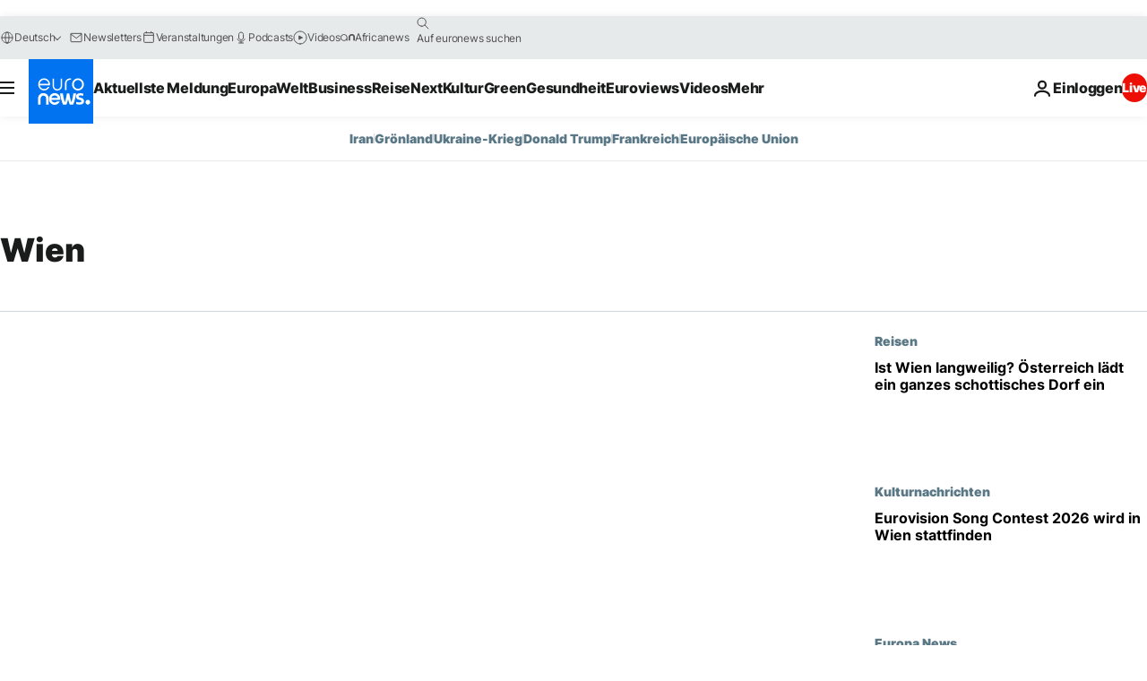

--- FILE ---
content_type: text/html; charset=UTF-8
request_url: https://de.euronews.com/tag/wien?p=1
body_size: 34619
content:

<!DOCTYPE html>
<html lang="de">
<head>
  <meta charset="UTF-8">
      <title>Wien | Euronews</title>
<meta name="description" content="Wien | Die A-Z-Liste aller von euronews publizierten Meldungen aus den Themenbereichen Internationale Politik, Wirtschaft, Wissenschaft und Lifestyle.">
<meta name="keywords" content="Wien">
<meta name="robots" content="max-snippet:-1, max-image-preview:large">
<meta name="news_keywords" content="Wien">
<link rel="canonical" href="https://de.euronews.com/tag/wien">
<link rel="alternate" hreflang="en" href="https://www.euronews.com/tag/vienna">
<link rel="alternate" hreflang="fr" href="https://fr.euronews.com/tag/vienne">
<link rel="alternate" hreflang="de" href="https://de.euronews.com/tag/wien">
<link rel="alternate" hreflang="it" href="https://it.euronews.com/tag/vienna">
<link rel="alternate" hreflang="es" href="https://es.euronews.com/tag/viena">
<link rel="alternate" hreflang="pt" href="https://pt.euronews.com/tag/viena">
<link rel="alternate" hreflang="ru" href="https://ru.euronews.com/tag/vienna">
<link rel="alternate" hreflang="ar" href="https://arabic.euronews.com/tag/vienna">
<link rel="alternate" hreflang="tr" href="https://tr.euronews.com/tag/viyana">
<link rel="alternate" hreflang="fa" href="https://parsi.euronews.com/tag/vienna">
<link rel="alternate" hreflang="el" href="https://gr.euronews.com/tag/vienna">
<link rel="alternate" hreflang="hu" href="https://hu.euronews.com/tag/becs">
<link rel="alternate" hreflang="pl" href="https://pl.euronews.com/tag/wieden">
<link rel="alternate" hreflang="x-default" href="https://www.euronews.com">
<meta property="og:locale" content="de-DE">
<meta property="og:url" content="https://de.euronews.com/tag/wien">
<meta property="og:site_name" content="euronews">
<meta property="og:type" content="website">
<meta property="og:title" content="Wien | Euronews">
<meta property="og:description" content="Wien | Die A-Z-Liste aller von euronews publizierten Meldungen aus den Themenbereichen Internationale Politik, Wirtschaft, Wissenschaft und Lifestyle.">
<meta property="og:image" content="https://static.euronews.com/website/images/euronews-og-image-1200x675.png">
<meta property="og:image:width" content="1200">
<meta property="og:image:height" content="675">
<meta property="og:image:type" content="image/png">
<meta property="og:image:alt" content="Wien | Euronews">
<meta property="og:locale:alternate" content="en-GB">
<meta property="og:locale:alternate" content="fr-FR">
<meta property="og:locale:alternate" content="de-DE">
<meta property="og:locale:alternate" content="it-IT">
<meta property="og:locale:alternate" content="es-ES">
<meta property="og:locale:alternate" content="pt-PT">
<meta property="og:locale:alternate" content="ru-RU">
<meta property="og:locale:alternate" content="ar-AE">
<meta property="og:locale:alternate" content="tr-TR">
<meta property="og:locale:alternate" content="fa-IR">
<meta property="og:locale:alternate" content="el-GR">
<meta property="og:locale:alternate" content="hu-HU">
<meta property="og:locale:alternate" content="pl-PL">
<meta name="twitter:site" content="@euronews">
<meta name="twitter:title" content="Wien | Euronews">
<meta name="twitter:description" content="Wien | Die A-Z-Liste aller von euronews publizierten Meldungen aus den Themenbereichen Internationale Politik, Wirtschaft, Wissenschaft und Lifestyle.">
<meta name="twitter:card" content="summary_large_image">
<meta name="twitter:image" content="https://static.euronews.com/website/images/euronews-og-image-1200x675.png">
<meta name="twitter:image:alt" content="Wien | Euronews">
<meta property="fb:pages" content="168301329992714" />

            <link rel="apple-touch-icon" href="/apple-touch-icon.png">
  <link rel="apple-touch-icon" href="/apple-touch-icon-precomposed.png">
  <link rel="apple-touch-icon" sizes="57x57" href="/apple-touch-icon-57x57.png">
  <link rel="apple-touch-icon" sizes="60x60" href="/apple-touch-icon-60x60.png">
  <link rel="apple-touch-icon" sizes="72x72" href="/apple-touch-icon-72x72.png">
  <link rel="apple-touch-icon" sizes="76x76" href="/apple-touch-icon-76x76.png">
  <link rel="apple-touch-icon" sizes="114x114" href="/apple-touch-icon-114x114.png">
  <link rel="apple-touch-icon" sizes="120x120" href="/apple-touch-icon-120x120.png">
  <link rel="apple-touch-icon" sizes="120x120" href="/apple-touch-icon-120x120-precomposed.png">
  <link rel="apple-touch-icon" sizes="144x144" href="/apple-touch-icon-144x144.png">
  <link rel="apple-touch-icon" sizes="152x152" href="/apple-touch-icon-152x152.png">
  <link rel="apple-touch-icon" sizes="152x152" href="/apple-touch-icon-152x152-precomposed.png">
  <link rel="apple-touch-icon" sizes="180x180" href="/apple-touch-icon-180x180.png">
  <link rel="android-icon" sizes="192x192" href="/android-icon-192x192.png">
  <link rel="icon" sizes="16x16" href="/favicon-16x16.png">
  <link rel="icon" sizes="32x32" href="/favicon-32x32.png">
  <link rel="icon" sizes="48x48" href="/favicon.ico">
  <link rel="icon" sizes="96x96" href="/favicon-96x96.png">
  <link rel="icon" sizes="160x160" href="/favicon-160x160.png">
  <link rel="icon" sizes="192x192" href="/favicon-192x192.png">

    <link rel="manifest" href="/manifest.json">
  <meta name="theme-color" content="#ffffff">

  <link rel="home" href="/" title="homepage">


          <script type="application/ld+json">{
    "@context": "https://schema.org/",
    "@type": "WebSite",
    "name": "Euronews.com",
    "url": "https://de.euronews.com/",
    "potentialAction": {
        "@type": "SearchAction",
        "target": "https://de.euronews.com/search?query={search_term_string}",
        "query-input": "required name=search_term_string"
    },
    "sameAs": [
        "https://www.facebook.com/de.euronews",
        "https://twitter.com/euronewsde",
        "https://flipboard.com/@euronewsde",
        "https://www.linkedin.com/company/euronews",
        "https://www.instagram.com/euronews_deutsch/",
        "https://t.me/euronewsde"
    ]
}</script>
      
    <meta name="application-name" content="euronews.com">

            <meta name="viewport" content="width=device-width, minimum-scale=1, initial-scale=1">

  
                <meta name="dfp-data" content="{&quot;rootId&quot;:&quot;6458&quot;,&quot;adUnit&quot;:&quot;&quot;,&quot;keyValues&quot;:[],&quot;level1&quot;:&quot;euronews_new&quot;,&quot;lazyLoadingOffset&quot;:300,&quot;hasSwipe&quot;:false,&quot;disabledAdSlots&quot;:[]}">

            <meta name="adobe-analytics-data" content="{&quot;site&quot;:{&quot;platform&quot;:&quot;&quot;,&quot;language&quot;:&quot;de&quot;,&quot;primarylanguage&quot;:&quot;&quot;,&quot;secondarylanguage&quot;:&quot;&quot;,&quot;environment&quot;:&quot;prod&quot;,&quot;brand&quot;:&quot;euronews&quot;,&quot;servicetype&quot;:&quot;web&quot;,&quot;version&quot;:&quot;15.8.0&quot;},&quot;page&quot;:{&quot;pagename&quot;:&quot;euronews.multi.tags.multi.wien&quot;,&quot;pagehasad&quot;:&quot;&quot;,&quot;pagenumads&quot;:&quot;&quot;,&quot;sitesection&quot;:&quot;&quot;,&quot;sitesubsection1&quot;:&quot;&quot;,&quot;sitesubsection2&quot;:&quot;&quot;,&quot;pagetype&quot;:&quot;page&quot;,&quot;pageurl&quot;:&quot;de.euronews.com\/tag\/wien?p=1&quot;,&quot;pagedownloadtime&quot;:&quot;&quot;,&quot;vertical&quot;:&quot;multi&quot;,&quot;theme&quot;:&quot;tags&quot;,&quot;program&quot;:&quot;multi&quot;,&quot;contenttype&quot;:&quot;txt&quot;,&quot;menustatus&quot;:&quot;&quot;,&quot;pagereload&quot;:&quot;&quot;,&quot;pagedisplaybreakpoint&quot;:&quot;&quot;,&quot;displaybreakingnewsbar&quot;:&quot;none&quot;,&quot;swipe&quot;:&quot;none&quot;,&quot;urlpath&quot;:&quot;de.euronews.com\/tag\/wien&quot;},&quot;search&quot;:{&quot;keyword&quot;:&quot;&quot;,&quot;searchresult&quot;:&quot;&quot;},&quot;uv&quot;:{&quot;uvid&quot;:&quot;&quot;,&quot;logged&quot;:&quot;&quot;,&quot;isbot&quot;:&quot;&quot;},&quot;article&quot;:{&quot;eventid&quot;:&quot;none&quot;,&quot;storyid&quot;:&quot;none&quot;,&quot;updatedate&quot;:&quot;none&quot;,&quot;title&quot;:&quot;none&quot;,&quot;format&quot;:&quot;none&quot;,&quot;nbdayssincepublication&quot;:&quot;none&quot;,&quot;articlepromotedtobcs&quot;:&quot;&quot;,&quot;articlepromotedtohp&quot;:&quot;&quot;,&quot;technicaltags&quot;:&quot;none&quot;,&quot;contenttaxonomy&quot;:&quot;none&quot;,&quot;gallerynumber&quot;:&quot;none&quot;},&quot;login&quot;:{&quot;subscriptiontype&quot;:&quot;other&quot;,&quot;dailynl&quot;:&quot;none&quot;},&quot;video&quot;:{&quot;videoid&quot;:&quot;none&quot;,&quot;youtubevideoid&quot;:&quot;none&quot;,&quot;dailymotionvideoid&quot;:&quot;none&quot;,&quot;housenumbervidid&quot;:&quot;none&quot;,&quot;name&quot;:&quot;none&quot;,&quot;publicationdate&quot;:&quot;none&quot;,&quot;type&quot;:&quot;none&quot;,&quot;duration&quot;:&quot;none&quot;,&quot;isinplaylist&quot;:&quot;none&quot;,&quot;playlistname&quot;:&quot;none&quot;,&quot;haspreview&quot;:&quot;none&quot;,&quot;viewmode&quot;:&quot;none&quot;,&quot;playername&quot;:&quot;none&quot;,&quot;playlistnumitems&quot;:&quot;none&quot;,&quot;playlistposition&quot;:&quot;none&quot;,&quot;soundstatus&quot;:&quot;none&quot;},&quot;component&quot;:{&quot;name&quot;:&quot;&quot;,&quot;type&quot;:&quot;&quot;,&quot;action&quot;:&quot;&quot;,&quot;pagename&quot;:&quot;&quot;,&quot;actiondetail&quot;:&quot;&quot;},&quot;newsletter&quot;:{&quot;name&quot;:&quot;&quot;,&quot;location&quot;:&quot;&quot;},&quot;cm&quot;:{&quot;ssf&quot;:&quot;1&quot;},&quot;thirdPartiesDisabled&quot;:[],&quot;sendDate&quot;:null}">
  
    <meta name="app-contexts" content="[&quot;main&quot;]" >

          <link rel="preload" as="style" href="/build/e09c9fcfcc074bccb6b0-reduce-cls.css">
    <link rel="preload" as="style" href="/build/60f2680ec86092ed27b8-common.css">
    <link rel="preload" as="style" href="/build/2704ee1d94cf0ae161ea-trumps.css">
    <link rel="preload" as="style" href="/build/1e29222cf9b97f50ec61-header.css">
              <link rel="preload" as="script" href="https://securepubads.g.doubleclick.net/tag/js/gpt.js" />
      

  <link rel="preload" as="style" href="/build/e2475b434d85263363d3-blocks.css">

            <style>
    #accessibility-bar,#c-burger-button-checkbox,#c-language-switcher-list-open,.c-breaking-news,.c-language-switcher__list,.c-search-form__loader, .o-site-hr__second-level__dropdown,.o-site-hr__second-level__dropdown-mask,.o-site-hr__sidebar,.o-site-hr__sidebar-mask{display:none}
    .c-bar-now .c-tags-list,.c-bar-now__container,.c-navigation-bar,.c-navigation-bar__wrappable-list,.c-search-form.c-search-engine,.o-site-hr__first-level__container,.o-site-hr__second-level__container,.o-site-hr__second-level__links,.o-site-hr__second-level__burger-logo,.c-burger-button{display:flex}

    @supports (content-visibility: hidden) {
      .o-site-hr__second-level__dropdown,.o-site-hr__sidebar {
        display: flex;
        content-visibility: hidden;
      }
    }
  </style>

    <link rel="stylesheet" href="/build/e09c9fcfcc074bccb6b0-reduce-cls.css">
    <link rel="stylesheet" href="/build/60f2680ec86092ed27b8-common.css">
    <link rel="stylesheet" href="/build/2704ee1d94cf0ae161ea-trumps.css">
    <link rel="stylesheet" href="/build/1e29222cf9b97f50ec61-header.css">
    <link rel="stylesheet" href="/build/509b54a72fb69fe05136-didomi.css">

  
    
    <link rel="stylesheet" href="/build/e2475b434d85263363d3-blocks.css">

        <style>@font-face{font-family: "Arial size-adjust";font-style: normal;font-weight: 400;font-display: swap;src: local("Arial");size-adjust: 102.5%;}body{font-family: 'Arial size-adjust', Arial, sans-serif;}</style>

    
          <link rel="stylesheet" href="/build/0a99ec3795784c5a8509-fonts.css" media="print" onload="this.media=&#039;all&#039;">
          
      
  
              <link rel="preconnect" href="https://static.euronews.com">
      <link rel="preconnect" href="https://api.privacy-center.org">
      <link rel="preconnect" href="https://sdk.privacy-center.org">
      <link rel="preconnect" href="https://www.googletagservices.com">
      <link rel="preconnect" href="https://pagead2.googlesyndication.com">
              <link rel="dns-prefetch" href="//scripts.opti-digital.com">
                  <link rel="dns-prefetch" href="https://connect.facebook.net">
                  <link rel="dns-prefetch" href="https://ping.chartbeat.net">
        <link rel="dns-prefetch" href="https://static.chartbeat.com">
        
    <script>
  window.euronewsEnvs = JSON.parse('{"PUBLIC_GIGYA_API_KEY":"4_G3z5aGNUymdcrkV9z9qOAg","PUBLIC_INSIDER_PARTNER_NAME":"euronewsfr","PUBLIC_INSIDER_PARTNER_ID":"10008155","PUBLIC_APP_ENV":"prod","PUBLIC_URLS_BASE":"euronews.com"}');
</script>


  <script> performance.mark('enw-first-script'); </script>
                <script id="euronews-initial-server-data">
                              window.getInitialServerData = () => ({"context":{"website":"euronews","pageType":"articlelisttag","servicetype":"web","features":["euronewsUUIDManager","userNavigationActivity","didomi","googleGpt","advertisingOptiDigital","wallpaper","DVTargetingSignalsManager","bombora","insider","scrollRestore","adobe"],"featureFlipping":{"fast":{"adobe":{"languages":{"en":true,"fr":true,"de":true,"it":true,"es":true,"pt":true,"tr":true,"pl":true,"ru":true,"ar":true,"fa":true,"el":true,"hu":true},"thirdpart":true,"description":"Analytics tracking"},"adobeAudienceManager":{"languages":{"en":true,"fr":true,"de":true,"it":true,"es":true,"pt":true,"tr":true,"pl":true,"ru":true,"ar":true,"fa":true,"el":true,"hu":true},"thirdpart":true,"description":"_"},"adsAutorefresh":{"languages":{"en":false,"ar":false,"de":false,"el":false,"es":false,"fa":false,"fr":false,"hu":false,"it":false,"pt":false,"ru":false,"tr":false,"pl":false},"thirdpart":false,"description":"Permet un autorefresh auto des pubs toutes les X secondes"},"adsLazyloading":{"languages":{"en":true,"fr":true,"de":true,"it":true,"es":true,"pt":true,"tr":true,"pl":true,"ru":true,"ar":true,"fa":true,"el":true,"hu":true},"thirdpart":false,"description":"Permet d\u2019afficher les pubs au fur \u00e0 mesure du scroll d\u2019un utilisateur sur nos pages, ce qui permet d\u2019acc\u00e9l\u00e9rer le chargement du haut de page"},"advertising":{"languages":{"en":false,"fr":false,"de":false,"it":false,"es":false,"pt":false,"tr":false,"pl":false,"ru":false,"ar":false,"fa":false,"el":false,"hu":false},"thirdpart":false,"description":"to enable new advertising core (while double run, we use old advertising when this key is off)"},"advertisingOptiDigital":{"languages":{"en":true,"fr":true,"de":true,"it":true,"es":true,"pt":true,"tr":true,"pl":true,"ru":true,"ar":true,"fa":true,"el":true,"hu":true},"thirdpart":true,"description":"New Advertising management with OptiDigital"},"advertisingSingleRequestMode":{"languages":{"en":false,"ar":false,"de":false,"el":false,"es":false,"fa":false,"fr":false,"hu":false,"it":false,"pt":false,"ru":false,"tr":false,"pl":false},"thirdpart":false,"description":"WARNING: WHEN TURNED ON IT MAKES AD REQUEST COUNT EXPLODE AND LEADS TO TERRIBLE IMPRESSION\/REQUEST RATIO\nenable singleRequest mode for new advertising implementation (will do multirequest if disabled)"},"analytics":{"languages":{"en":true,"fr":true,"de":true,"it":true,"es":true,"pt":true,"tr":true,"pl":true,"ru":true,"ar":true,"fa":true,"el":true,"hu":true},"thirdpart":false,"description":"_"},"autorefresh":{"languages":{"en":true,"fr":true,"de":true,"it":true,"es":true,"pt":true,"tr":true,"pl":true,"ru":true,"ar":true,"fa":true,"el":true,"hu":true},"thirdpart":false,"description":"_"},"bcovery":{"languages":{"en":false,"ar":false,"de":false,"el":false,"es":false,"fa":false,"fr":false,"hu":false,"it":false,"pt":false,"ru":false,"tr":false,"pl":false},"thirdpart":true,"description":"_"},"bombora":{"languages":{"en":true,"fr":true,"de":true,"it":true,"es":true,"pt":true,"tr":true,"pl":true,"ru":true,"ar":true,"fa":false,"el":true,"hu":true},"thirdpart":true,"description":"_"},"bomboraStandardTag":{"languages":{"en":true,"fr":true,"de":true,"it":true,"es":true,"pt":true,"tr":true,"pl":true,"ru":true,"ar":true,"fa":false,"el":true,"hu":true},"thirdpart":true,"description":"_"},"breakingNewsBanner":{"languages":{"en":true,"fr":true,"de":true,"it":true,"es":true,"pt":true,"tr":true,"pl":true,"ru":true,"ar":true,"fa":true,"el":true,"hu":true},"thirdpart":false,"description":"_"},"caption":{"languages":{"en":true,"fr":true,"de":true,"it":true,"es":true,"pt":true,"tr":true,"pl":true,"ru":true,"ar":true,"fa":true,"el":true,"hu":true},"thirdpart":false,"description":"_"},"chartbeat":{"languages":{"en":true,"fr":true,"de":true,"it":true,"es":true,"pt":true,"tr":true,"pl":true,"ru":true,"ar":true,"fa":true,"el":true,"hu":true},"thirdpart":true,"description":"chartbeat.js is the Javascript code for the standard web tracking"},"chartbeat_mab":{"languages":{"en":true,"fr":true,"de":true,"it":true,"es":true,"pt":true,"tr":true,"pl":true,"ru":true,"ar":true,"fa":true,"el":true,"hu":true},"thirdpart":true,"description":"chartbeat_mab.js is the library for Chartbeat's headline testing functionality"},"connatix":{"languages":{"en":true,"fr":true,"de":true,"it":true,"es":true,"pt":true,"tr":true,"pl":true,"ru":true,"ar":true,"fa":true,"el":true,"hu":true},"thirdpart":true,"description":"_"},"connatixSticky":{"languages":{"en":false,"fr":false,"de":false,"it":false,"es":false,"pt":false,"tr":false,"pl":false,"ru":false,"ar":false,"fa":false,"el":false,"hu":false},"thirdpart":false,"description":"_"},"consentTemplates":{"languages":{"en":false,"fr":false,"de":false,"it":false,"es":false,"pt":false,"tr":false,"pl":false,"ru":false,"ar":false,"fa":false,"el":false,"hu":false},"thirdpart":false,"description":"consent notices (Didomi, ...)"},"dailymotion":{"languages":{"en":true,"fr":true,"de":true,"it":true,"es":true,"pt":true,"tr":true,"pl":true,"ru":false,"ar":true,"fa":false,"el":true,"hu":true},"thirdpart":false,"description":"_"},"datalayerManager":{"languages":{"en":false,"ar":false,"de":false,"el":false,"es":false,"fa":false,"fr":false,"hu":false,"it":false,"pt":false,"ru":false,"tr":false,"pl":false},"thirdpart":false,"description":"_"},"didomi":{"languages":{"en":true,"fr":true,"de":true,"it":true,"es":true,"pt":true,"tr":true,"pl":true,"ru":true,"ar":true,"fa":true,"el":true,"hu":true},"thirdpart":true,"description":null},"doubleVerify":{"languages":{"en":true,"fr":true,"de":true,"it":true,"es":true,"pt":true,"tr":true,"pl":true,"ru":true,"ar":true,"fa":true,"el":true,"hu":true},"thirdpart":true,"description":"_"},"durationMedia":{"languages":{"en":true,"fr":true,"de":true,"it":true,"es":true,"pt":true,"tr":true,"pl":true,"ru":true,"ar":true,"fa":true,"el":true,"hu":true},"thirdpart":true,"description":"_"},"DVTargetingSignalsManager":{"languages":{"en":true,"fr":true,"de":true,"it":true,"es":true,"pt":true,"tr":true,"pl":true,"ru":true,"ar":true,"fa":true,"el":true,"hu":true},"thirdpart":false,"description":"This feature aims to manage DV Targeting Signals.\r\nFor example: retrieving Targeting Signals, updating the advertising Datalayer, and storing DV Contextual Signals to the database."},"euronewsUUIDManager":{"languages":{"en":true,"fr":true,"de":true,"it":true,"es":true,"pt":true,"tr":true,"pl":true,"ru":true,"ar":true,"fa":true,"el":true,"hu":true},"thirdpart":false,"description":"This feature ensures each client has a persistent UUID by retrieving it from IndexedDB or cookies, or generating and storing one if it doesn\u2019t exist. The UUID is used by other features and services for consistent client identification."},"facebook":{"languages":{"en":true,"fr":true,"de":true,"it":true,"es":true,"pt":true,"tr":true,"pl":true,"ru":true,"ar":true,"fa":true,"el":true,"hu":true},"thirdpart":true,"description":null},"football":{"languages":{"en":true,"fr":true,"de":true,"it":true,"es":true,"pt":true,"tr":true,"pl":false,"ru":true,"ar":true,"fa":true,"el":true,"hu":true},"thirdpart":false,"description":"This FF is made to manage FootballLeagueDataHandler service"},"footballLeagueResults":{"languages":{"en":true,"ar":true,"de":true,"el":true,"es":true,"fa":true,"fr":true,"hu":true,"it":true,"pt":true,"ru":true,"tr":true,"pl":false},"thirdpart":false,"description":"This is for the service that manage the display\/management of the widget of football league results that we can find on the home page and other footblall pages"},"gallery":{"languages":{"en":true,"fr":true,"de":true,"it":true,"es":true,"pt":true,"tr":true,"pl":true,"ru":true,"ar":true,"fa":true,"el":true,"hu":true},"thirdpart":false,"description":"Widget Gallery"},"geoBlocking":{"languages":{"en":true,"ar":true,"de":true,"el":true,"es":true,"fa":true,"fr":true,"hu":true,"it":true,"pt":true,"ru":true,"tr":true,"pl":true},"thirdpart":false,"description":"_"},"geoedge":{"languages":{"en":true,"fr":true,"de":true,"it":true,"es":true,"pt":true,"tr":true,"pl":true,"ru":true,"ar":true,"fa":true,"el":true,"hu":true},"thirdpart":true,"description":"_"},"gigya":{"languages":{"en":true,"fr":true,"de":true,"it":true,"es":true,"pt":true,"tr":true,"pl":true,"ru":true,"ar":true,"fa":true,"el":true,"hu":true},"thirdpart":false,"description":"Login Euronews via SAP\/GIGYA"},"global_footer":{"languages":{"en":true,"fr":true,"de":true,"it":true,"es":true,"pt":true,"tr":true,"pl":true,"ru":true,"ar":true,"fa":true,"el":true,"hu":true},"thirdpart":true,"description":null},"googleGpt":{"languages":{"en":true,"fr":true,"de":true,"it":true,"es":true,"pt":true,"tr":true,"pl":true,"ru":true,"ar":true,"fa":true,"el":true,"hu":true},"thirdpart":true,"description":"GPT is mandatory for all the advertisement stack"},"google_analytics":{"languages":{"en":false,"ar":false,"de":false,"el":false,"es":false,"fa":false,"fr":false,"hu":false,"it":false,"pt":false,"ru":false,"tr":false,"pl":false},"thirdpart":true,"description":"_"},"google_gtm":{"languages":{"en":true,"fr":true,"de":true,"it":true,"es":true,"pt":true,"tr":true,"pl":true,"ru":true,"ar":true,"fa":true,"el":true,"hu":true},"thirdpart":true,"description":null},"grafanaFaro":{"languages":{"en":false,"fr":false,"de":false,"it":false,"es":false,"pt":false,"tr":false,"pl":false,"ru":false,"ar":false,"fa":false,"el":false,"hu":false},"thirdpart":false,"description":"_"},"gtag":{"languages":{"en":true,"fr":true,"de":true,"it":true,"es":true,"pt":true,"tr":true,"pl":true,"ru":true,"ar":true,"fa":true,"el":true,"hu":true},"thirdpart":true,"description":"_"},"header_redesign":{"languages":{"en":true,"fr":true,"de":true,"it":true,"es":true,"pt":true,"tr":true,"pl":true,"ru":true,"ar":true,"fa":true,"el":true,"hu":true},"thirdpart":false,"description":"FF qui active l'affichage du Header Redesign"},"home_new_design":{"languages":{"en":false,"fr":false,"de":false,"it":false,"es":false,"pt":false,"tr":false,"pl":false,"ru":false,"ar":false,"fa":false,"el":false,"hu":false},"thirdpart":false,"description":"Home New Design 2025"},"https":{"languages":{"en":true,"fr":true,"de":true,"it":true,"es":true,"pt":true,"tr":true,"pl":true,"ru":true,"ar":true,"fa":true,"el":true,"hu":true},"thirdpart":false,"description":null},"iaDisclaimerReporting":{"languages":{"en":true,"fr":true,"de":true,"it":true,"es":true,"pt":true,"tr":true,"pl":true,"ru":true,"ar":true,"fa":true,"el":true,"hu":true},"thirdpart":false,"description":"Display the IA Disclaimer"},"insider":{"languages":{"en":true,"fr":true,"de":true,"it":true,"es":true,"pt":true,"tr":true,"pl":true,"ru":true,"ar":true,"fa":true,"el":true,"hu":true},"thirdpart":true,"description":"_"},"jobbio":{"languages":{"en":false,"fr":false,"de":false,"it":false,"es":false,"pt":false,"tr":false,"pl":false,"ru":false,"ar":false,"fa":false,"el":false,"hu":false},"thirdpart":true,"description":"_"},"justIn":{"languages":{"en":true,"fr":true,"de":true,"it":true,"es":true,"pt":true,"tr":true,"pl":true,"ru":true,"ar":true,"fa":true,"el":true,"hu":true},"thirdpart":false,"description":"_"},"justInTimeline":{"languages":{"en":true,"fr":true,"de":true,"it":true,"es":true,"pt":true,"tr":true,"pl":true,"ru":true,"ar":true,"fa":true,"el":true,"hu":true},"thirdpart":false,"description":"Justin template new design 2025"},"lazyblock":{"languages":{"en":false,"ar":false,"de":false,"el":false,"es":false,"fa":false,"fr":false,"hu":true,"it":false,"pt":false,"ru":false,"tr":true,"pl":false},"thirdpart":false},"lazyload":{"languages":{"en":true,"fr":true,"de":true,"it":true,"es":true,"pt":true,"tr":true,"pl":true,"ru":true,"ar":true,"fa":true,"el":true,"hu":true},"thirdpart":false,"description":"_"},"leaderboardUnderHeader":{"languages":{"en":true,"ar":true,"de":false,"el":false,"es":false,"fa":true,"fr":false,"hu":false,"it":false,"pt":false,"ru":false,"tr":false,"pl":false},"thirdpart":false,"description":"main leaderboard under header instead of above on article page"},"linkObfuscator":{"languages":{"en":true,"fr":true,"de":true,"it":true,"es":true,"pt":true,"tr":true,"pl":true,"ru":true,"ar":true,"fa":true,"el":true,"hu":true},"thirdpart":false,"description":"This feature aims to obfuscate all links for which the obfuscation is implemented in the Twig template."},"liveramp":{"languages":{"en":true,"fr":true,"de":true,"it":true,"es":true,"pt":true,"tr":true,"pl":true,"ru":true,"ar":true,"fa":true,"el":true,"hu":true},"thirdpart":true,"description":"https:\/\/liveramp.com\/"},"login":{"languages":{"en":true,"fr":true,"de":true,"it":true,"es":true,"pt":true,"tr":true,"pl":true,"ru":true,"ar":true,"fa":true,"el":true,"hu":true},"thirdpart":false,"description":"Allow login for Gigya"},"loginWall":{"languages":{"en":false,"fr":true,"de":false,"it":false,"es":true,"pt":false,"tr":false,"pl":false,"ru":false,"ar":false,"fa":false,"el":false,"hu":false},"thirdpart":false,"description":"_"},"longerCacheStrategy":{"languages":{"en":true,"fr":true,"de":true,"it":true,"es":true,"pt":true,"tr":true,"pl":true,"ru":true,"ar":true,"fa":true,"el":true,"hu":true},"thirdpart":false,"description":"Enable longer cache on various pages (see EW-5784)"},"nativo":{"languages":{"en":true,"fr":true,"de":true,"it":true,"es":true,"pt":true,"tr":true,"pl":true,"ru":true,"ar":true,"fa":true,"el":true,"hu":true},"thirdpart":false,"description":"_"},"new_liveblogging":{"languages":{"en":true,"fr":true,"de":true,"it":true,"es":true,"pt":true,"tr":true,"pl":true,"ru":true,"ar":true,"fa":true,"el":true,"hu":true},"thirdpart":false,"description":"Activate new Arena liveblogging feature (with TypeScript service)"},"nonli":{"languages":{"en":true,"fr":true,"de":true,"it":true,"es":true,"pt":true,"tr":true,"pl":true,"ru":true,"ar":true,"fa":true,"el":true,"hu":true},"thirdpart":true,"description":"This TP replace echobox to publish automatically our articles on social networks"},"outbrain":{"languages":{"en":true,"fr":true,"de":true,"it":true,"es":true,"pt":true,"tr":true,"pl":true,"ru":true,"ar":true,"fa":true,"el":true,"hu":true},"thirdpart":true,"description":"_"},"outbrain_lazyloading":{"languages":{"en":true,"fr":true,"de":true,"it":true,"es":true,"pt":true,"tr":true,"pl":true,"ru":true,"ar":true,"fa":true,"el":true,"hu":true},"thirdpart":true,"description":"_"},"ownpage":{"languages":{"en":true,"ar":true,"de":true,"el":true,"es":true,"fa":true,"fr":true,"hu":true,"it":true,"pt":true,"ru":true,"tr":true,"pl":false},"thirdpart":true,"description":"newsletter"},"pfp-ima":{"languages":{"en":false,"ar":false,"de":false,"el":false,"es":false,"fa":false,"fr":false,"hu":false,"it":false,"pt":false,"ru":false,"tr":false,"pl":false},"thirdpart":false,"description":"_"},"pfpLive":{"languages":{"en":true,"fr":true,"de":true,"it":true,"es":true,"pt":true,"tr":true,"pl":true,"ru":true,"ar":true,"fa":false,"el":true,"hu":true},"thirdpart":false,"description":"_"},"pfpVOD":{"languages":{"en":true,"fr":true,"de":true,"it":true,"es":true,"pt":true,"tr":true,"pl":true,"ru":false,"ar":true,"fa":false,"el":true,"hu":true},"thirdpart":false,"description":"_"},"player_lazyload_click":{"languages":{"en":true,"fr":true,"de":true,"it":true,"es":true,"pt":true,"tr":true,"pl":true,"ru":true,"ar":true,"fa":true,"el":true,"hu":true},"thirdpart":false,"description":null},"scribblelive":{"languages":{"en":true,"ar":true,"de":true,"el":true,"es":true,"fa":true,"fr":true,"hu":true,"it":true,"pt":true,"ru":true,"tr":true,"pl":false},"thirdpart":true},"scrollRestore":{"languages":{"en":true,"fr":true,"de":true,"it":true,"es":true,"pt":true,"tr":true,"pl":true,"ru":true,"ar":true,"fa":true,"el":true,"hu":true},"thirdpart":false,"description":"This feature sets the browser's scrollRestoration property to 'manual', ensuring the scroll position resets to the top of the page upon refresh"},"search":{"languages":{"en":true,"fr":true,"de":true,"it":true,"es":true,"pt":true,"tr":true,"pl":true,"ru":true,"ar":true,"fa":true,"el":true,"hu":true},"thirdpart":false,"description":"_"},"sentry":{"languages":{"en":true,"fr":true,"de":true,"it":true,"es":true,"pt":true,"tr":true,"pl":true,"ru":true,"ar":true,"fa":true,"el":true,"hu":true},"thirdpart":true,"description":"APM - Technical TP"},"socialManager":{"languages":{"en":true,"fr":true,"de":true,"it":true,"es":true,"pt":true,"tr":true,"pl":true,"ru":true,"ar":true,"fa":true,"el":true,"hu":true},"thirdpart":false,"description":"Social manager TS service for social network popup management"},"StickyFloor":{"languages":{"en":true,"fr":true,"de":true,"it":true,"es":true,"pt":true,"tr":true,"pl":true,"ru":true,"ar":true,"fa":true,"el":true,"hu":true},"thirdpart":false,"description":null},"streamAMP":{"languages":{"en":false,"ar":false,"de":false,"el":false,"es":false,"fa":false,"fr":false,"hu":false,"it":false,"pt":false,"ru":false,"tr":false,"pl":false},"thirdpart":true},"style_css_site_header":{"languages":{"en":false,"ar":false,"de":false,"el":false,"es":false,"fa":false,"fr":false,"hu":false,"it":false,"pt":false,"ru":false,"tr":false,"pl":false},"thirdpart":false,"description":"Ex\u00e9cuter le CSS du Site Header dans directement dans <style> dans <head>, et en premier, ind\u00e9pendamment des autres fichiers CSS."},"survey_popup":{"languages":{"en":false,"fr":false,"de":false,"it":false,"es":false,"pt":false,"tr":false,"pl":false,"ru":false,"ar":false,"fa":false,"el":false,"hu":false},"thirdpart":false,"description":null},"swiper":{"languages":{"en":true,"fr":true,"de":true,"it":true,"es":true,"pt":true,"tr":true,"pl":true,"ru":true,"ar":true,"fa":true,"el":true,"hu":true},"thirdpart":false,"description":"_"},"swipe_article":{"languages":{"en":true,"fr":true,"de":true,"it":true,"es":true,"pt":true,"tr":true,"pl":true,"ru":true,"ar":true,"fa":true,"el":true,"hu":true},"thirdpart":false,"description":"_"},"teads":{"languages":{"en":true,"fr":true,"de":true,"it":true,"es":true,"pt":true,"tr":true,"pl":true,"ru":true,"ar":true,"fa":true,"el":true,"hu":true},"thirdpart":true,"description":"Renomm\u00e9e depuis \"teadsCookielessTag\" pour le nouveau script advertising."},"teadsCookielessTag":{"languages":{"en":true,"fr":true,"de":true,"it":true,"es":true,"pt":true,"tr":true,"pl":true,"ru":true,"ar":true,"fa":true,"el":true,"hu":true},"thirdpart":true,"description":"Ancienne cl\u00e9, utilis\u00e9e avec l'ancien script advertising, remplac\u00e9e par \"teads\"."},"telemetry-php":{"languages":{"en":false,"fr":false,"de":false,"it":false,"es":false,"pt":false,"tr":false,"pl":false,"ru":false,"ar":false,"fa":false,"el":false,"hu":false},"thirdpart":false,"description":"D\u00e9sactive l'Open Telemetry -> Grafana\r\nSur le site cot\u00e9 FRONT\/PHP"},"telemetry-ts":{"languages":{"en":false,"fr":false,"de":false,"it":false,"es":false,"pt":false,"tr":false,"pl":false,"ru":false,"ar":false,"fa":false,"el":false,"hu":false},"thirdpart":false,"description":"Grafana openTelemetry for Front TS"},"textToSpeech":{"languages":{"en":true,"fr":true,"de":true,"it":true,"es":true,"pt":true,"tr":true,"pl":true,"ru":true,"ar":true,"fa":true,"el":true,"hu":true},"thirdpart":true,"description":"Solution de synthese vocale convertissant le texte en audio."},"tmpTestNewImageServer":{"languages":{"en":true,"fr":true,"de":true,"it":true,"es":true,"pt":true,"tr":true,"pl":true,"ru":true,"ar":true,"fa":true,"el":true,"hu":true},"thirdpart":false,"description":"this must be temporary! rewrite static.euronews.com article image to images.euronews.com"},"twitter":{"languages":{"en":true,"fr":true,"de":true,"it":true,"es":true,"pt":true,"tr":true,"pl":true,"ru":true,"ar":true,"fa":true,"el":true,"hu":true},"thirdpart":true,"description":"_"},"userNavigationActivity":{"languages":{"en":true,"fr":true,"de":true,"it":true,"es":true,"pt":true,"tr":true,"pl":true,"ru":true,"ar":true,"fa":true,"el":true,"hu":true},"thirdpart":false,"description":"Service that stores user last visited page and last language"},"video":{"languages":{"en":true,"fr":true,"de":true,"it":true,"es":true,"pt":true,"tr":true,"pl":true,"ru":true,"ar":true,"fa":true,"el":true,"hu":true},"thirdpart":false,"description":"Video Player for article pages"},"vuukle":{"languages":{"en":true,"fr":true,"de":true,"it":true,"es":true,"pt":true,"tr":true,"pl":false,"ru":true,"ar":true,"fa":true,"el":true,"hu":true},"thirdpart":true,"description":"_"},"wallpaper":{"languages":{"en":true,"fr":true,"de":true,"it":true,"es":true,"pt":true,"tr":true,"pl":true,"ru":true,"ar":true,"fa":true,"el":true,"hu":true},"thirdpart":false,"description":"_"},"weatherCarousel":{"languages":{"en":true,"fr":true,"de":true,"it":true,"es":true,"pt":true,"tr":true,"pl":true,"ru":true,"ar":true,"fa":true,"el":true,"hu":true},"thirdpart":false,"description":"Service for the carousel on the weather town page"},"weatherSearch":{"languages":{"en":true,"fr":true,"de":true,"it":true,"es":true,"pt":true,"tr":true,"pl":true,"ru":true,"ar":true,"fa":true,"el":true,"hu":true},"thirdpart":false,"description":"_"},"widgets":{"languages":{"en":true,"fr":true,"de":true,"it":true,"es":true,"pt":true,"tr":true,"pl":true,"ru":true,"ar":true,"fa":true,"el":true,"hu":true},"thirdpart":false,"description":"This is for Typescript widget service"},"yieldbird":{"languages":{"en":true,"fr":true,"de":true,"it":true,"es":true,"pt":true,"tr":true,"pl":true,"ru":true,"ar":true,"fa":true,"el":true,"hu":true},"thirdpart":true,"description":"_"},"automatad":{"languages":{"en":true,"ar":true,"de":true,"el":true,"es":true,"fa":true,"fr":true,"hu":true,"it":true,"pt":true,"ru":true,"tr":true,"pl":true},"thirdpart":true,"description":"_"},"DurationMedia":{"languages":{"en":true,"fr":true,"de":true,"it":true,"es":true,"pt":true,"tr":true,"pl":true,"ru":true,"ar":true,"fa":true,"el":true,"hu":true},"thirdpart":true,"description":"_"},"linkedinNext":{"languages":{"en":true,"ar":false,"de":false,"el":false,"es":false,"fa":false,"fr":false,"hu":false,"it":false,"pt":false,"ru":false,"tr":false,"pl":false},"thirdpart":true},"mailmunch":{"languages":{"en":true,"ar":true,"de":true,"el":true,"es":true,"fa":true,"fr":true,"hu":true,"it":true,"pt":true,"ru":true,"tr":true,"pl":false},"thirdpart":true},"popup_message_all_website":{"languages":{"en":false,"ar":false,"de":false,"el":false,"es":false,"fa":false,"fr":false,"hu":false,"it":false,"pt":false,"ru":false,"tr":false,"pl":false},"thirdpart":false},"popup_message_live":{"languages":{"en":false,"ar":false,"de":false,"el":false,"es":false,"fa":false,"fr":false,"hu":false,"it":false,"pt":false,"ru":false,"tr":false,"pl":false},"thirdpart":false},"video_autoplay":{"languages":{"en":true,"fr":true,"de":true,"it":true,"es":true,"pt":true,"tr":true,"pl":true,"ru":true,"ar":true,"fa":true,"el":true,"hu":true},"thirdpart":false,"description":null}},"slow":{"adobe":{"languages":{"en":true,"fr":true,"de":true,"it":true,"es":true,"pt":true,"tr":true,"pl":true,"ru":true,"ar":true,"fa":true,"el":true,"hu":true},"thirdpart":true,"description":"Analytics tracking"},"adobeAudienceManager":{"languages":{"en":true,"fr":true,"de":true,"it":true,"es":true,"pt":true,"tr":true,"pl":true,"ru":true,"ar":true,"fa":true,"el":true,"hu":true},"thirdpart":true,"description":"_"},"adsAutorefresh":{"languages":{"en":false,"ar":false,"de":false,"el":false,"es":false,"fa":false,"fr":false,"hu":false,"it":false,"pt":false,"ru":false,"tr":false,"pl":false},"thirdpart":false,"description":"Permet un autorefresh auto des pubs toutes les X secondes"},"adsLazyloading":{"languages":{"en":true,"fr":true,"de":true,"it":true,"es":true,"pt":true,"tr":true,"pl":true,"ru":true,"ar":true,"fa":true,"el":true,"hu":true},"thirdpart":false,"description":"Permet d\u2019afficher les pubs au fur \u00e0 mesure du scroll d\u2019un utilisateur sur nos pages, ce qui permet d\u2019acc\u00e9l\u00e9rer le chargement du haut de page"},"advertising":{"languages":{"en":false,"fr":false,"de":false,"it":false,"es":false,"pt":false,"tr":false,"pl":false,"ru":false,"ar":false,"fa":false,"el":false,"hu":false},"thirdpart":false,"description":"to enable new advertising core (while double run, we use old advertising when this key is off)"},"advertisingOptiDigital":{"languages":{"en":true,"fr":true,"de":true,"it":true,"es":true,"pt":true,"tr":true,"pl":true,"ru":true,"ar":true,"fa":true,"el":true,"hu":true},"thirdpart":true,"description":"New Advertising management with OptiDigital"},"advertisingSingleRequestMode":{"languages":{"en":false,"ar":false,"de":false,"el":false,"es":false,"fa":false,"fr":false,"hu":false,"it":false,"pt":false,"ru":false,"tr":false,"pl":false},"thirdpart":false,"description":"WARNING: WHEN TURNED ON IT MAKES AD REQUEST COUNT EXPLODE AND LEADS TO TERRIBLE IMPRESSION\/REQUEST RATIO\nenable singleRequest mode for new advertising implementation (will do multirequest if disabled)"},"analytics":{"languages":{"en":true,"fr":true,"de":true,"it":true,"es":true,"pt":true,"tr":true,"pl":true,"ru":true,"ar":true,"fa":true,"el":true,"hu":true},"thirdpart":false,"description":"_"},"autorefresh":{"languages":{"en":true,"fr":true,"de":true,"it":true,"es":true,"pt":true,"tr":true,"pl":true,"ru":true,"ar":true,"fa":true,"el":true,"hu":true},"thirdpart":false,"description":"_"},"bcovery":{"languages":{"en":false,"ar":false,"de":false,"el":false,"es":false,"fa":false,"fr":false,"hu":false,"it":false,"pt":false,"ru":false,"tr":false,"pl":false},"thirdpart":true,"description":"_"},"bombora":{"languages":{"en":true,"fr":true,"de":true,"it":true,"es":true,"pt":true,"tr":true,"pl":true,"ru":true,"ar":true,"fa":false,"el":true,"hu":true},"thirdpart":true,"description":"_"},"bomboraStandardTag":{"languages":{"en":true,"fr":true,"de":true,"it":true,"es":true,"pt":true,"tr":true,"pl":true,"ru":true,"ar":true,"fa":false,"el":true,"hu":true},"thirdpart":true,"description":"_"},"breakingNewsBanner":{"languages":{"en":true,"fr":true,"de":true,"it":true,"es":true,"pt":true,"tr":true,"pl":true,"ru":true,"ar":true,"fa":true,"el":true,"hu":true},"thirdpart":false,"description":"_"},"caption":{"languages":{"en":true,"fr":true,"de":true,"it":true,"es":true,"pt":true,"tr":true,"pl":true,"ru":true,"ar":true,"fa":true,"el":true,"hu":true},"thirdpart":false,"description":"_"},"chartbeat":{"languages":{"en":true,"fr":true,"de":true,"it":true,"es":true,"pt":true,"tr":true,"pl":true,"ru":true,"ar":true,"fa":true,"el":true,"hu":true},"thirdpart":true,"description":"chartbeat.js is the Javascript code for the standard web tracking"},"chartbeat_mab":{"languages":{"en":true,"fr":true,"de":true,"it":true,"es":true,"pt":true,"tr":true,"pl":true,"ru":true,"ar":true,"fa":true,"el":true,"hu":true},"thirdpart":true,"description":"chartbeat_mab.js is the library for Chartbeat's headline testing functionality"},"connatix":{"languages":{"en":true,"fr":true,"de":true,"it":true,"es":true,"pt":true,"tr":true,"pl":true,"ru":true,"ar":true,"fa":true,"el":true,"hu":true},"thirdpart":true,"description":"_"},"connatixSticky":{"languages":{"en":false,"fr":false,"de":false,"it":false,"es":false,"pt":false,"tr":false,"pl":false,"ru":false,"ar":false,"fa":false,"el":false,"hu":false},"thirdpart":false,"description":"_"},"consentTemplates":{"languages":{"en":false,"fr":false,"de":false,"it":false,"es":false,"pt":false,"tr":false,"pl":false,"ru":false,"ar":false,"fa":false,"el":false,"hu":false},"thirdpart":false,"description":"consent notices (Didomi, ...)"},"dailymotion":{"languages":{"en":true,"fr":true,"de":true,"it":true,"es":true,"pt":true,"tr":true,"pl":true,"ru":false,"ar":true,"fa":false,"el":true,"hu":true},"thirdpart":false,"description":"_"},"datalayerManager":{"languages":{"en":false,"ar":false,"de":false,"el":false,"es":false,"fa":false,"fr":false,"hu":false,"it":false,"pt":false,"ru":false,"tr":false,"pl":false},"thirdpart":false,"description":"_"},"didomi":{"languages":{"en":true,"fr":true,"de":true,"it":true,"es":true,"pt":true,"tr":true,"pl":true,"ru":true,"ar":true,"fa":true,"el":true,"hu":true},"thirdpart":true,"description":null},"doubleVerify":{"languages":{"en":true,"fr":true,"de":true,"it":true,"es":true,"pt":true,"tr":true,"pl":true,"ru":true,"ar":true,"fa":true,"el":true,"hu":true},"thirdpart":true,"description":"_"},"durationMedia":{"languages":{"en":true,"fr":true,"de":true,"it":true,"es":true,"pt":true,"tr":true,"pl":true,"ru":true,"ar":true,"fa":true,"el":true,"hu":true},"thirdpart":true,"description":"_"},"DVTargetingSignalsManager":{"languages":{"en":true,"fr":true,"de":true,"it":true,"es":true,"pt":true,"tr":true,"pl":true,"ru":true,"ar":true,"fa":true,"el":true,"hu":true},"thirdpart":false,"description":"This feature aims to manage DV Targeting Signals.\r\nFor example: retrieving Targeting Signals, updating the advertising Datalayer, and storing DV Contextual Signals to the database."},"euronewsUUIDManager":{"languages":{"en":true,"fr":true,"de":true,"it":true,"es":true,"pt":true,"tr":true,"pl":true,"ru":true,"ar":true,"fa":true,"el":true,"hu":true},"thirdpart":false,"description":"This feature ensures each client has a persistent UUID by retrieving it from IndexedDB or cookies, or generating and storing one if it doesn\u2019t exist. The UUID is used by other features and services for consistent client identification."},"facebook":{"languages":{"en":true,"fr":true,"de":true,"it":true,"es":true,"pt":true,"tr":true,"pl":true,"ru":true,"ar":true,"fa":true,"el":true,"hu":true},"thirdpart":true,"description":null},"football":{"languages":{"en":true,"fr":true,"de":true,"it":true,"es":true,"pt":true,"tr":true,"pl":false,"ru":true,"ar":true,"fa":true,"el":true,"hu":true},"thirdpart":false,"description":"This FF is made to manage FootballLeagueDataHandler service"},"footballLeagueResults":{"languages":{"en":true,"ar":true,"de":true,"el":true,"es":true,"fa":true,"fr":true,"hu":true,"it":true,"pt":true,"ru":true,"tr":true,"pl":false},"thirdpart":false,"description":"This is for the service that manage the display\/management of the widget of football league results that we can find on the home page and other footblall pages"},"gallery":{"languages":{"en":true,"fr":true,"de":true,"it":true,"es":true,"pt":true,"tr":true,"pl":true,"ru":true,"ar":true,"fa":true,"el":true,"hu":true},"thirdpart":false,"description":"Widget Gallery"},"geoBlocking":{"languages":{"en":true,"ar":true,"de":true,"el":true,"es":true,"fa":true,"fr":true,"hu":true,"it":true,"pt":true,"ru":true,"tr":true,"pl":true},"thirdpart":false,"description":"_"},"geoedge":{"languages":{"en":true,"fr":true,"de":true,"it":true,"es":true,"pt":true,"tr":true,"pl":true,"ru":true,"ar":true,"fa":true,"el":true,"hu":true},"thirdpart":true,"description":"_"},"gigya":{"languages":{"en":true,"fr":true,"de":true,"it":true,"es":true,"pt":true,"tr":true,"pl":true,"ru":true,"ar":true,"fa":true,"el":true,"hu":true},"thirdpart":false,"description":"Login Euronews via SAP\/GIGYA"},"global_footer":{"languages":{"en":true,"fr":true,"de":true,"it":true,"es":true,"pt":true,"tr":true,"pl":true,"ru":true,"ar":true,"fa":true,"el":true,"hu":true},"thirdpart":true,"description":null},"googleGpt":{"languages":{"en":true,"fr":true,"de":true,"it":true,"es":true,"pt":true,"tr":true,"pl":true,"ru":true,"ar":true,"fa":true,"el":true,"hu":true},"thirdpart":true,"description":"GPT is mandatory for all the advertisement stack"},"google_analytics":{"languages":{"en":false,"ar":false,"de":false,"el":false,"es":false,"fa":false,"fr":false,"hu":false,"it":false,"pt":false,"ru":false,"tr":false,"pl":false},"thirdpart":true,"description":"_"},"google_gtm":{"languages":{"en":true,"fr":true,"de":true,"it":true,"es":true,"pt":true,"tr":true,"pl":true,"ru":true,"ar":true,"fa":true,"el":true,"hu":true},"thirdpart":true,"description":null},"grafanaFaro":{"languages":{"en":false,"fr":false,"de":false,"it":false,"es":false,"pt":false,"tr":false,"pl":false,"ru":false,"ar":false,"fa":false,"el":false,"hu":false},"thirdpart":false,"description":"_"},"gtag":{"languages":{"en":true,"fr":true,"de":true,"it":true,"es":true,"pt":true,"tr":true,"pl":true,"ru":true,"ar":true,"fa":true,"el":true,"hu":true},"thirdpart":true,"description":"_"},"header_redesign":{"languages":{"en":true,"fr":true,"de":true,"it":true,"es":true,"pt":true,"tr":true,"pl":true,"ru":true,"ar":true,"fa":true,"el":true,"hu":true},"thirdpart":false,"description":"FF qui active l'affichage du Header Redesign"},"home_new_design":{"languages":{"en":false,"fr":false,"de":false,"it":false,"es":false,"pt":false,"tr":false,"pl":false,"ru":false,"ar":false,"fa":false,"el":false,"hu":false},"thirdpart":false,"description":"Home New Design 2025"},"https":{"languages":{"en":true,"fr":true,"de":true,"it":true,"es":true,"pt":true,"tr":true,"pl":true,"ru":true,"ar":true,"fa":true,"el":true,"hu":true},"thirdpart":false,"description":null},"iaDisclaimerReporting":{"languages":{"en":true,"fr":true,"de":true,"it":true,"es":true,"pt":true,"tr":true,"pl":true,"ru":true,"ar":true,"fa":true,"el":true,"hu":true},"thirdpart":false,"description":"Display the IA Disclaimer"},"insider":{"languages":{"en":true,"fr":true,"de":true,"it":true,"es":true,"pt":true,"tr":true,"pl":true,"ru":true,"ar":true,"fa":true,"el":true,"hu":true},"thirdpart":true,"description":"_"},"jobbio":{"languages":{"en":false,"fr":false,"de":false,"it":false,"es":false,"pt":false,"tr":false,"pl":false,"ru":false,"ar":false,"fa":false,"el":false,"hu":false},"thirdpart":true,"description":"_"},"justIn":{"languages":{"en":true,"fr":true,"de":true,"it":true,"es":true,"pt":true,"tr":true,"pl":true,"ru":true,"ar":true,"fa":true,"el":true,"hu":true},"thirdpart":false,"description":"_"},"justInTimeline":{"languages":{"en":true,"fr":true,"de":true,"it":true,"es":true,"pt":true,"tr":true,"pl":true,"ru":true,"ar":true,"fa":true,"el":true,"hu":true},"thirdpart":false,"description":"Justin template new design 2025"},"lazyblock":{"languages":{"en":false,"ar":false,"de":false,"el":false,"es":false,"fa":false,"fr":false,"hu":true,"it":false,"pt":false,"ru":false,"tr":true,"pl":false},"thirdpart":false},"lazyload":{"languages":{"en":true,"fr":true,"de":true,"it":true,"es":true,"pt":true,"tr":true,"pl":true,"ru":true,"ar":true,"fa":true,"el":true,"hu":true},"thirdpart":false,"description":"_"},"leaderboardUnderHeader":{"languages":{"en":true,"ar":true,"de":false,"el":false,"es":false,"fa":true,"fr":false,"hu":false,"it":false,"pt":false,"ru":false,"tr":false,"pl":false},"thirdpart":false,"description":"main leaderboard under header instead of above on article page"},"linkObfuscator":{"languages":{"en":true,"fr":true,"de":true,"it":true,"es":true,"pt":true,"tr":true,"pl":true,"ru":true,"ar":true,"fa":true,"el":true,"hu":true},"thirdpart":false,"description":"This feature aims to obfuscate all links for which the obfuscation is implemented in the Twig template."},"liveramp":{"languages":{"en":true,"fr":true,"de":true,"it":true,"es":true,"pt":true,"tr":true,"pl":true,"ru":true,"ar":true,"fa":true,"el":true,"hu":true},"thirdpart":true,"description":"https:\/\/liveramp.com\/"},"login":{"languages":{"en":true,"fr":true,"de":true,"it":true,"es":true,"pt":true,"tr":true,"pl":true,"ru":true,"ar":true,"fa":true,"el":true,"hu":true},"thirdpart":false,"description":"Allow login for Gigya"},"loginWall":{"languages":{"en":false,"fr":true,"de":false,"it":false,"es":true,"pt":false,"tr":false,"pl":false,"ru":false,"ar":false,"fa":false,"el":false,"hu":false},"thirdpart":false,"description":"_"},"longerCacheStrategy":{"languages":{"en":true,"fr":true,"de":true,"it":true,"es":true,"pt":true,"tr":true,"pl":true,"ru":true,"ar":true,"fa":true,"el":true,"hu":true},"thirdpart":false,"description":"Enable longer cache on various pages (see EW-5784)"},"nativo":{"languages":{"en":true,"fr":true,"de":true,"it":true,"es":true,"pt":true,"tr":true,"pl":true,"ru":true,"ar":true,"fa":true,"el":true,"hu":true},"thirdpart":false,"description":"_"},"new_liveblogging":{"languages":{"en":true,"fr":true,"de":true,"it":true,"es":true,"pt":true,"tr":true,"pl":true,"ru":true,"ar":true,"fa":true,"el":true,"hu":true},"thirdpart":false,"description":"Activate new Arena liveblogging feature (with TypeScript service)"},"nonli":{"languages":{"en":true,"fr":true,"de":true,"it":true,"es":true,"pt":true,"tr":true,"pl":true,"ru":true,"ar":true,"fa":true,"el":true,"hu":true},"thirdpart":true,"description":"This TP replace echobox to publish automatically our articles on social networks"},"outbrain":{"languages":{"en":true,"fr":true,"de":true,"it":true,"es":true,"pt":true,"tr":true,"pl":true,"ru":true,"ar":true,"fa":true,"el":true,"hu":true},"thirdpart":true,"description":"_"},"outbrain_lazyloading":{"languages":{"en":true,"fr":true,"de":true,"it":true,"es":true,"pt":true,"tr":true,"pl":true,"ru":true,"ar":true,"fa":true,"el":true,"hu":true},"thirdpart":true,"description":"_"},"ownpage":{"languages":{"en":true,"ar":true,"de":true,"el":true,"es":true,"fa":true,"fr":true,"hu":true,"it":true,"pt":true,"ru":true,"tr":true,"pl":false},"thirdpart":true,"description":"newsletter"},"pfp-ima":{"languages":{"en":false,"ar":false,"de":false,"el":false,"es":false,"fa":false,"fr":false,"hu":false,"it":false,"pt":false,"ru":false,"tr":false,"pl":false},"thirdpart":false,"description":"_"},"pfpLive":{"languages":{"en":true,"fr":true,"de":true,"it":true,"es":true,"pt":true,"tr":true,"pl":true,"ru":true,"ar":true,"fa":false,"el":true,"hu":true},"thirdpart":false,"description":"_"},"pfpVOD":{"languages":{"en":true,"fr":true,"de":true,"it":true,"es":true,"pt":true,"tr":true,"pl":true,"ru":false,"ar":true,"fa":false,"el":true,"hu":true},"thirdpart":false,"description":"_"},"player_lazyload_click":{"languages":{"en":true,"fr":true,"de":true,"it":true,"es":true,"pt":true,"tr":true,"pl":true,"ru":true,"ar":true,"fa":true,"el":true,"hu":true},"thirdpart":false,"description":null},"scribblelive":{"languages":{"en":true,"ar":true,"de":true,"el":true,"es":true,"fa":true,"fr":true,"hu":true,"it":true,"pt":true,"ru":true,"tr":true,"pl":false},"thirdpart":true},"scrollRestore":{"languages":{"en":true,"fr":true,"de":true,"it":true,"es":true,"pt":true,"tr":true,"pl":true,"ru":true,"ar":true,"fa":true,"el":true,"hu":true},"thirdpart":false,"description":"This feature sets the browser's scrollRestoration property to 'manual', ensuring the scroll position resets to the top of the page upon refresh"},"search":{"languages":{"en":true,"fr":true,"de":true,"it":true,"es":true,"pt":true,"tr":true,"pl":true,"ru":true,"ar":true,"fa":true,"el":true,"hu":true},"thirdpart":false,"description":"_"},"sentry":{"languages":{"en":true,"fr":true,"de":true,"it":true,"es":true,"pt":true,"tr":true,"pl":true,"ru":true,"ar":true,"fa":true,"el":true,"hu":true},"thirdpart":true,"description":"APM - Technical TP"},"socialManager":{"languages":{"en":true,"fr":true,"de":true,"it":true,"es":true,"pt":true,"tr":true,"pl":true,"ru":true,"ar":true,"fa":true,"el":true,"hu":true},"thirdpart":false,"description":"Social manager TS service for social network popup management"},"StickyFloor":{"languages":{"en":true,"fr":true,"de":true,"it":true,"es":true,"pt":true,"tr":true,"pl":true,"ru":true,"ar":true,"fa":true,"el":true,"hu":true},"thirdpart":false,"description":null},"streamAMP":{"languages":{"en":false,"ar":false,"de":false,"el":false,"es":false,"fa":false,"fr":false,"hu":false,"it":false,"pt":false,"ru":false,"tr":false,"pl":false},"thirdpart":true},"style_css_site_header":{"languages":{"en":false,"ar":false,"de":false,"el":false,"es":false,"fa":false,"fr":false,"hu":false,"it":false,"pt":false,"ru":false,"tr":false,"pl":false},"thirdpart":false,"description":"Ex\u00e9cuter le CSS du Site Header dans directement dans <style> dans <head>, et en premier, ind\u00e9pendamment des autres fichiers CSS."},"survey_popup":{"languages":{"en":false,"fr":false,"de":false,"it":false,"es":false,"pt":false,"tr":false,"pl":false,"ru":false,"ar":false,"fa":false,"el":false,"hu":false},"thirdpart":false,"description":null},"swiper":{"languages":{"en":true,"fr":true,"de":true,"it":true,"es":true,"pt":true,"tr":true,"pl":true,"ru":true,"ar":true,"fa":true,"el":true,"hu":true},"thirdpart":false,"description":"_"},"swipe_article":{"languages":{"en":true,"fr":true,"de":true,"it":true,"es":true,"pt":true,"tr":true,"pl":true,"ru":true,"ar":true,"fa":true,"el":true,"hu":true},"thirdpart":false,"description":"_"},"teads":{"languages":{"en":true,"fr":true,"de":true,"it":true,"es":true,"pt":true,"tr":true,"pl":true,"ru":true,"ar":true,"fa":true,"el":true,"hu":true},"thirdpart":true,"description":"Renomm\u00e9e depuis \"teadsCookielessTag\" pour le nouveau script advertising."},"teadsCookielessTag":{"languages":{"en":true,"fr":true,"de":true,"it":true,"es":true,"pt":true,"tr":true,"pl":true,"ru":true,"ar":true,"fa":true,"el":true,"hu":true},"thirdpart":true,"description":"Ancienne cl\u00e9, utilis\u00e9e avec l'ancien script advertising, remplac\u00e9e par \"teads\"."},"telemetry-php":{"languages":{"en":false,"fr":false,"de":false,"it":false,"es":false,"pt":false,"tr":false,"pl":false,"ru":false,"ar":false,"fa":false,"el":false,"hu":false},"thirdpart":false,"description":"D\u00e9sactive l'Open Telemetry -> Grafana\r\nSur le site cot\u00e9 FRONT\/PHP"},"telemetry-ts":{"languages":{"en":false,"fr":false,"de":false,"it":false,"es":false,"pt":false,"tr":false,"pl":false,"ru":false,"ar":false,"fa":false,"el":false,"hu":false},"thirdpart":false,"description":"Grafana openTelemetry for Front TS"},"textToSpeech":{"languages":{"en":true,"fr":true,"de":true,"it":true,"es":true,"pt":true,"tr":true,"pl":true,"ru":true,"ar":true,"fa":true,"el":true,"hu":true},"thirdpart":true,"description":"Solution de synthese vocale convertissant le texte en audio."},"tmpTestNewImageServer":{"languages":{"en":true,"fr":true,"de":true,"it":true,"es":true,"pt":true,"tr":true,"pl":true,"ru":true,"ar":true,"fa":true,"el":true,"hu":true},"thirdpart":false,"description":"this must be temporary! rewrite static.euronews.com article image to images.euronews.com"},"twitter":{"languages":{"en":true,"fr":true,"de":true,"it":true,"es":true,"pt":true,"tr":true,"pl":true,"ru":true,"ar":true,"fa":true,"el":true,"hu":true},"thirdpart":true,"description":"_"},"userNavigationActivity":{"languages":{"en":true,"fr":true,"de":true,"it":true,"es":true,"pt":true,"tr":true,"pl":true,"ru":true,"ar":true,"fa":true,"el":true,"hu":true},"thirdpart":false,"description":"Service that stores user last visited page and last language"},"video":{"languages":{"en":true,"fr":true,"de":true,"it":true,"es":true,"pt":true,"tr":true,"pl":true,"ru":true,"ar":true,"fa":true,"el":true,"hu":true},"thirdpart":false,"description":"Video Player for article pages"},"vuukle":{"languages":{"en":true,"fr":true,"de":true,"it":true,"es":true,"pt":true,"tr":true,"pl":false,"ru":true,"ar":true,"fa":true,"el":true,"hu":true},"thirdpart":true,"description":"_"},"wallpaper":{"languages":{"en":true,"fr":true,"de":true,"it":true,"es":true,"pt":true,"tr":true,"pl":true,"ru":true,"ar":true,"fa":true,"el":true,"hu":true},"thirdpart":false,"description":"_"},"weatherCarousel":{"languages":{"en":true,"fr":true,"de":true,"it":true,"es":true,"pt":true,"tr":true,"pl":true,"ru":true,"ar":true,"fa":true,"el":true,"hu":true},"thirdpart":false,"description":"Service for the carousel on the weather town page"},"weatherSearch":{"languages":{"en":true,"fr":true,"de":true,"it":true,"es":true,"pt":true,"tr":true,"pl":true,"ru":true,"ar":true,"fa":true,"el":true,"hu":true},"thirdpart":false,"description":"_"},"widgets":{"languages":{"en":true,"fr":true,"de":true,"it":true,"es":true,"pt":true,"tr":true,"pl":true,"ru":true,"ar":true,"fa":true,"el":true,"hu":true},"thirdpart":false,"description":"This is for Typescript widget service"},"yieldbird":{"languages":{"en":true,"fr":true,"de":true,"it":true,"es":true,"pt":true,"tr":true,"pl":true,"ru":true,"ar":true,"fa":true,"el":true,"hu":true},"thirdpart":true,"description":"_"}}},"isVerticalOwnDesign":false,"locale":"de","isSponsor":{"article":false,"program":false,"hub":false},"pageContentType":"txt","version":"15.8.0","translations":{"register_already_have_an_account":"Sie haben bereits ein Konto?","account_already_have_account_login":"Loggen Sie sich ein","gdpr_deny_cookiewall":"Ablehnen und ein Konto erstellen"},"reportingEmail":"ed-selcitra-kcabdeef"},"entities":{"keywords":[{"id":"2199","slug":"vienna","urlSafeValue":"wien","title":"Wien"}],"vertical":{"id":"news"}},"services":{"advertising":{"fullAdUnit":"\/6458\/de_euronews_new\/news\/tags","keyValues":{"lng":"de","page":"tag","tags":"wien","vertical":"news"},"slotSpecificKeyValues":{"native":{"ntvPlacement":"1108721"}},"fetchMarginPercent":30,"renderMarginPercent":25,"mobileScaling":1,"translations":{"common_advertisement":"Werbung"}}}});
    </script>
            <link rel="preload" href="/build/7c25d73dcc7e1682805e-runtime.js" as="script">
      <script src="/build/7c25d73dcc7e1682805e-runtime.js" defer></script>
          <link rel="preload" href="/build/836d7f3c256945f79ca8-2155.js" as="script">
      <script src="/build/836d7f3c256945f79ca8-2155.js" defer></script>
          <link rel="preload" href="/build/fa99b700071031fe1681-main.js" as="script">
      <script src="/build/fa99b700071031fe1681-main.js" defer></script>
      

    </head>
<body class="has-block is-template-tag" data-website="euronews">
            
        

  <nav id="accessibility-bar" aria-label="Barrierefreiheitskürzel">
    <ul id="accessibility-bar__menu" tabindex="-1">
      <li><a class="accessibility-bar__link" href="#enw-navigation-bar">Zur Navigation springen</a></li>
      <li><a class="accessibility-bar__link" href="#enw-main-content">Zum Hauptinhalt springen</a></li>
      <li><a class="accessibility-bar__link" href="#search-autocomplete">Zur Suche springen</a></li>
      <li><a class="accessibility-bar__link" href="#enw-site-footer">Zum Fußbereich springen</a></li>
    </ul>
  </nav>

<header class="o-site-hr">
    
<div class="helper-site-row o-site-hr__first-level u-hide-for-mobile-only">
    <div class="helper-site-container o-site-hr__first-level__container">
                <div id="adb-header-language-switcher" class="c-language-switcher">
        <input class="u-display-none" id="c-language-switcher-list-open" type="checkbox">
        <label class="c-language-switcher__backdrop-close" for="c-language-switcher-list-open" tabindex="0"></label>
        <label for="c-language-switcher-list-open" id="btn-language-switcher" class="c-language-switcher__btn u-chevron-be-a" aria-haspopup="true" aria-expanded="false" aria-controls="menu-language-switcher" tabindex="0">
            <svg fill="none" viewBox="0 0 16 16" height="16" width="16" class="c-language-switcher__icon" xmlns="http://www.w3.org/2000/svg">
    <path stroke="#515252" d="m8 14c3.3137 0 6-2.6863 6-6 0-3.3137-2.6863-6-6-6-3.3137 0-6 2.6863-6 6 0 3.3137 2.6863 6 6 6z" stroke-linecap="round" stroke-linejoin="round" stroke-miterlimit="10"/>
    <path stroke="#515252" d="m2 8h12" stroke-linecap="round" stroke-linejoin="round"/>
    <path stroke="#515252" d="m8 14c1.1046 0 2-2.6863 2-6 0-3.3137-0.89543-6-2-6s-2 2.6863-2 6c0 3.3137 0.89543 6 2 6z" stroke-linecap="round" stroke-linejoin="round" stroke-miterlimit="10"/>
</svg>
                                                                                                        Deutsch
                                                                                                                                                                                                                                                                                                                                                        </label>
        <ul id="menu-language-switcher" class="c-language-switcher__list" role="menu" tabindex="-1" aria-labelledby="btn-language-switcher" aria-activedescendant="menu-item-1">
                                                                            <li id="menu-item-1" role="menuitem" tabindex="-1" class="u-position-relative has-separator">
                    <a
                        class="js-alternateLink c-language-switcher__list__item"
                        data-event="header-edition-change"
                                                    href="https://www.euronews.com/tag/vienna"
                                                 data-locale-origin="https://www.euronews.com"                                                  lang="en-GB"                         hreflang="en" data-locale="en"                    >
                        English
                    </a>
                </li>
                                                                            <li id="menu-item-2" role="menuitem" tabindex="-1" class="u-position-relative has-separator">
                    <a
                        class="js-alternateLink c-language-switcher__list__item"
                        data-event="header-edition-change"
                                                    href="https://fr.euronews.com/tag/vienne"
                                                 data-locale-origin="https://fr.euronews.com"                                                  lang="fr-FR"                         hreflang="fr" data-locale="fr"                    >
                        Français
                    </a>
                </li>
                                                                            <li id="menu-item-3" role="menuitem" tabindex="-1" class="u-position-relative has-separator">
                    <a
                        class="js-alternateLink c-language-switcher__list__item is-active"
                        data-event="header-edition-change"
                                                    href="https://de.euronews.com/tag/wien"
                                                 data-locale-origin="https://de.euronews.com"                                                  lang="de-DE"                         hreflang="de" data-locale="de"                    >
                        Deutsch
                    </a>
                </li>
                                                                            <li id="menu-item-4" role="menuitem" tabindex="-1" class="u-position-relative has-separator">
                    <a
                        class="js-alternateLink c-language-switcher__list__item"
                        data-event="header-edition-change"
                                                    href="https://it.euronews.com/tag/vienna"
                                                 data-locale-origin="https://it.euronews.com"                                                  lang="it-IT"                         hreflang="it" data-locale="it"                    >
                        Italiano
                    </a>
                </li>
                                                                            <li id="menu-item-5" role="menuitem" tabindex="-1" class="u-position-relative has-separator">
                    <a
                        class="js-alternateLink c-language-switcher__list__item"
                        data-event="header-edition-change"
                                                    href="https://es.euronews.com/tag/viena"
                                                 data-locale-origin="https://es.euronews.com"                                                  lang="es-ES"                         hreflang="es" data-locale="es"                    >
                        Español
                    </a>
                </li>
                                                                            <li id="menu-item-6" role="menuitem" tabindex="-1" class="u-position-relative has-separator">
                    <a
                        class="js-alternateLink c-language-switcher__list__item"
                        data-event="header-edition-change"
                                                    href="https://pt.euronews.com/tag/viena"
                                                 data-locale-origin="https://pt.euronews.com"                                                  lang="pt-PT"                         hreflang="pt" data-locale="pt"                    >
                        Português
                    </a>
                </li>
                                                                            <li id="menu-item-7" role="menuitem" tabindex="-1" class="u-position-relative has-separator">
                    <a
                        class="js-alternateLink c-language-switcher__list__item"
                        data-event="header-edition-change"
                                                    href="https://pl.euronews.com/tag/wieden"
                                                 data-locale-origin="https://pl.euronews.com"                                                  lang="pl-PL"                         hreflang="pl" data-locale="pl"                    >
                        Polski
                    </a>
                </li>
                                                                            <li id="menu-item-8" role="menuitem" tabindex="-1" class="u-position-relative has-separator">
                    <a
                        class="js-alternateLink c-language-switcher__list__item"
                        data-event="header-edition-change"
                                                    href="https://ru.euronews.com/tag/vienna"
                                                 data-locale-origin="https://ru.euronews.com"                                                  lang="ru-RU"                         hreflang="ru" data-locale="ru"                    >
                        Pусский
                    </a>
                </li>
                                                                            <li id="menu-item-9" role="menuitem" tabindex="-1" class="u-position-relative has-separator">
                    <a
                        class="js-alternateLink c-language-switcher__list__item"
                        data-event="header-edition-change"
                                                    href="https://tr.euronews.com/tag/viyana"
                                                 data-locale-origin="https://tr.euronews.com"                                                  lang="tr-TR"                         hreflang="tr" data-locale="tr"                    >
                        Türkçe
                    </a>
                </li>
                                                                            <li id="menu-item-10" role="menuitem" tabindex="-1" class="u-position-relative has-separator">
                    <a
                        class="js-alternateLink c-language-switcher__list__item"
                        data-event="header-edition-change"
                                                    href="https://gr.euronews.com/tag/vienna"
                                                 data-locale-origin="https://gr.euronews.com"                                                  lang="el-GR"                         hreflang="el" data-locale="el"                    >
                        Ελληνικά
                    </a>
                </li>
                                                                            <li id="menu-item-11" role="menuitem" tabindex="-1" class="u-position-relative has-separator">
                    <a
                        class="js-alternateLink c-language-switcher__list__item"
                        data-event="header-edition-change"
                                                    href="https://hu.euronews.com/tag/becs"
                                                 data-locale-origin="https://hu.euronews.com"                                                  lang="hu-HU"                         hreflang="hu" data-locale="hu"                    >
                        Magyar
                    </a>
                </li>
                                                                            <li id="menu-item-12" role="menuitem" tabindex="-1" class="u-position-relative has-separator">
                    <a
                        class="js-alternateLink c-language-switcher__list__item"
                        data-event="header-edition-change"
                                                    href="https://parsi.euronews.com/tag/vienna"
                                                 data-locale-origin="https://parsi.euronews.com"                                                  lang="fa-IR"                         hreflang="fa" data-locale="fa"                    >
                        فارسی
                    </a>
                </li>
                                                                            <li id="menu-item-13" role="menuitem" tabindex="-1" class="u-position-relative">
                    <a
                        class="js-alternateLink c-language-switcher__list__item"
                        data-event="header-edition-change"
                                                    href="https://arabic.euronews.com/tag/vienna"
                                                 data-locale-origin="https://arabic.euronews.com"                                                  lang="ar-AE"                         hreflang="ar" data-locale="ar"                    >
                        العربية
                    </a>
                </li>
                                                                            <li id="menu-item-14" role="menuitem" tabindex="-1" class="u-position-relative">
                    <a
                        class="js-alternateLink c-language-switcher__list__item"
                        data-event="header-edition-change"
                                                    href="https://www.euronews.al"
                                                 data-locale-origin="https://www.euronews.al"                          target="_blank" rel="noopener"                          lang="sq-AL"                         hreflang="sq" data-locale="sq"                    >
                        Shqip
                    </a>
                </li>
                                                                            <li id="menu-item-15" role="menuitem" tabindex="-1" class="u-position-relative">
                    <a
                        class="js-alternateLink c-language-switcher__list__item"
                        data-event="header-edition-change"
                                                    href="https://www.euronews.ro"
                                                 data-locale-origin="https://www.euronews.ro"                          target="_blank" rel="noopener"                          lang="ro-RO"                         hreflang="ro" data-locale="ro"                    >
                        Română
                    </a>
                </li>
                                                                            <li id="menu-item-16" role="menuitem" tabindex="-1" class="u-position-relative">
                    <a
                        class="js-alternateLink c-language-switcher__list__item"
                        data-event="header-edition-change"
                                                    href="https://euronewsgeorgia.com"
                                                 data-locale-origin="https://euronewsgeorgia.com"                          target="_blank" rel="noopener"                          lang="ka-GE"                         hreflang="ka" data-locale="ka"                    >
                        ქართული
                    </a>
                </li>
                                                                            <li id="menu-item-17" role="menuitem" tabindex="-1" class="u-position-relative">
                    <a
                        class="js-alternateLink c-language-switcher__list__item"
                        data-event="header-edition-change"
                                                    href="https://euronews.bg"
                                                 data-locale-origin="https://euronews.bg"                          target="_blank" rel="noopener"                          lang="bg-BG"                         hreflang="bg" data-locale="bg"                    >
                        български
                    </a>
                </li>
                                                                            <li id="menu-item-18" role="menuitem" tabindex="-1" class="u-position-relative">
                    <a
                        class="js-alternateLink c-language-switcher__list__item"
                        data-event="header-edition-change"
                                                    href="https://www.euronews.rs/"
                                                 data-locale-origin="https://www.euronews.rs/"                          target="_blank" rel="noopener"                          lang="sr-RS"                         hreflang="sr" data-locale="sr"                    >
                        Srpski
                    </a>
                </li>
                                                                            <li id="menu-item-19" role="menuitem" tabindex="-1" class="u-position-relative">
                    <a
                        class="js-alternateLink c-language-switcher__list__item"
                        data-event="header-edition-change"
                                                    href="https://www.euronews.ba/"
                                                 data-locale-origin="https://www.euronews.ba/"                          target="_blank" rel="noopener"                          lang="bs-BA"                         hreflang="ba" data-locale="ba"                    >
                        BHS
                    </a>
                </li>
                    </ul>
    </div>

                    <a class="c-header-nav-secondary-link" href="/newsletters" rel="noopener" data-event="header-events">
                            <svg class="c-header-nav-secondary-link__icon" xmlns="http://www.w3.org/2000/svg" width="16" height="16" viewBox="0 0 16 16" fill="none">
  <title>Newsletter</title>
  <path d="M13.3333 3.33325H2.66667C2.29848 3.33325 2 3.63173 2 3.99992V11.9999C2 12.3681 2.29848 12.6666 2.66667 12.6666H13.3333C13.7015 12.6666 14 12.3681 14 11.9999V3.99992C14 3.63173 13.7015 3.33325 13.3333 3.33325Z" stroke="#515252" stroke-linecap="round" stroke-linejoin="round"/>
  <path d="M2 4L8.17143 8.66667L14 4" stroke="#515252" stroke-linecap="round" stroke-linejoin="round"/>
</svg>

                                    <span class="c-header-nav-secondary-link__text">Newsletters</span>
        </a>
            <a class="c-header-nav-secondary-link" href="https://events.euronews.com/events" rel="noopener" data-event="header-events">
                            <svg class="c-header-nav-secondary-link__icon" xmlns="http://www.w3.org/2000/svg" width="16" height="16" viewBox="0 0 16 16" fill="none">
  <title>Events</title>
  <path d="M2.6665 5.33325H13.3332" stroke="#515252" stroke-linecap="round" stroke-linejoin="round"/>
  <path d="M12.6665 2.66675H3.33317C2.96498 2.66675 2.6665 2.96522 2.6665 3.33341V12.6667C2.6665 13.0349 2.96498 13.3334 3.33317 13.3334H12.6665C13.0347 13.3334 13.3332 13.0349 13.3332 12.6667V3.33341C13.3332 2.96522 13.0347 2.66675 12.6665 2.66675Z" stroke="#515252" stroke-linecap="round" stroke-linejoin="round"/>
  <path d="M10.6665 1.33325V2.66659" stroke="#515252" stroke-linecap="round" stroke-linejoin="round"/>
  <path d="M5.3335 1.33325V2.66659" stroke="#515252" stroke-linecap="round" stroke-linejoin="round"/>
</svg>

                                    <span class="c-header-nav-secondary-link__text">Veranstaltungen</span>
        </a>
            <a class="c-header-nav-secondary-link" href="https://podcasts.euronews.com/" rel="noopener" data-event="header-events">
                            <svg class="c-header-nav-secondary-link__icon" width="16" height="16" viewBox="0 0 16 16" fill="none" xmlns="http://www.w3.org/2000/svg">
  <path d="M10.5625 4.47059C10.5625 3.10612 9.43146 2 8.0363 2C6.64113 2 5.51013 3.10612 5.51013 4.47059V8C5.51013 9.36447 6.64113 10.4706 8.0363 10.4706C9.43146 10.4706 10.5625 9.36447 10.5625 8V4.47059Z" stroke="#515252" stroke-linejoin="round"/>
  <path d="M8.03516 12.2353V14" stroke="#515252"/>
  <path d="M5.51013 13.9999H10.5625" stroke="#515252" stroke-linecap="round" stroke-linejoin="round"/>
  <path d="M4 9.53528C4.31048 10.316 4.85071 10.9891 5.55236 11.4695C6.25401 11.9499 7.08557 12.2161 7.94189 12.2343C8.7982 12.2525 9.6408 12.022 10.3631 11.5718C11.0855 11.1217 11.6551 10.4722 12 9.7054" stroke="#515252" stroke-linecap="round"/>
</svg>

                                    <span class="c-header-nav-secondary-link__text">Podcasts</span>
        </a>
            <a class="c-header-nav-secondary-link" href="/video" rel="noopener" data-event="header-events">
                            <svg width="16" height="16" viewBox="0 0 16 16" fill="none" xmlns="http://www.w3.org/2000/svg">
<path d="M8 15C11.866 15 15 11.866 15 8C15 4.13401 11.866 1 8 1C4.13401 1 1 4.13401 1 8C1 11.866 4.13401 15 8 15Z" stroke="#515252" stroke-miterlimit="10" stroke-linecap="round" stroke-linejoin="round"/>
<path d="M10.0588 8L6.7647 5.94118V10.0588L10.0588 8Z" fill="#515252" stroke="#515252" stroke-linecap="round" stroke-linejoin="round"/>
</svg>

                                    <span class="c-header-nav-secondary-link__text">Videos</span>
        </a>
            <a class="c-header-nav-secondary-link" href="https://www.africanews.com/" rel="noopener" data-event="header-events">
                            <svg class="c-header-nav-secondary-link__icon" width="16" height="16" viewBox="0 0 16 16" xmlns="http://www.w3.org/2000/svg">
  <path d="M14.3618 11.3784V7.57512C14.3618 7.27777 14.3331 7.00808 14.2324 6.75914C14.139 6.53094 14.0096 6.3304 13.8443 6.16443C13.6862 6.00539 13.4921 5.88092 13.2765 5.79102C13.0537 5.70112 12.8237 5.65963 12.5793 5.65963C12.335 5.65963 12.0978 5.70804 11.875 5.79102C11.6593 5.88092 11.4653 6.00539 11.3072 6.16443C11.1418 6.3304 11.0053 6.53094 10.9118 6.75914C10.8112 7.00808 10.7465 7.27777 10.7465 7.5682V11.3715H9V7.49214C9 6.99425 9.10781 6.5171 9.2875 6.08145C9.46718 5.65963 9.72593 5.28621 10.0494 4.96812C10.3728 4.65694 10.7609 4.41491 11.1922 4.24894C11.6234 4.08298 12.0906 4 12.5721 4C13.0609 4 13.5209 4.08298 13.9521 4.24894C14.3834 4.41491 14.7715 4.65694 15.0877 4.96812C15.4184 5.28621 15.6699 5.65963 15.8496 6.08145C16.0293 6.5171 16.1012 6.99425 16.1012 7.49214V11.3646H14.3618V11.3784Z" fill="#515252"/>
  <path d="M7.69533 7.93182C7.69533 5.83647 5.97001 4.1366 3.84766 4.1366C1.71809 4.1366 0 5.83647 0 7.93182C0 10.0272 1.72531 11.7271 3.84766 11.7271C4.99546 11.7271 6.03499 11.2275 6.73522 10.4365V11.512H7.69533V8.05671V7.93182ZM3.84766 10.9014C2.25229 10.9014 0.96011 9.56925 0.96011 7.93876C0.96011 6.30133 2.25951 4.97613 3.84766 4.97613C5.44304 4.97613 6.73522 6.30827 6.73522 7.93876C6.73522 9.56925 5.44304 10.9014 3.84766 10.9014Z" fill="#515252"/>
</svg>



                                    <span class="c-header-nav-secondary-link__text">Africanews</span>
        </a>
    

                        <form class="c-search-engine c-search-form" id="search-autocomplete"          action="/search" method="get">
        <button type="submit" class="c-search-engine__button c-search-form__button" aria-label="search button">
            <svg width="16" height="16" viewBox="0 0 16 16" fill="none" xmlns="http://www.w3.org/2000/svg">
<path d="M6.66667 11.3333C9.244 11.3333 11.3333 9.244 11.3333 6.66667C11.3333 4.08934 9.244 2 6.66667 2C4.08934 2 2 4.08934 2 6.66667C2 9.244 4.08934 11.3333 6.66667 11.3333Z" stroke="#515252" stroke-linecap="round" stroke-linejoin="round"/>
<path d="M10 10L14 14" stroke="#515252" stroke-linecap="round" stroke-linejoin="round"/>
</svg>

        </button>
        <input class="c-search-engine__input c-search-form__input awesomplete"
               aria-expanded="true"
               aria-label="Suchen"
               data-apiurl="/api/searchautocomplete.json?q="
               data-eventisallowed="1"
               placeholder="Auf euronews suchen"
               type="search"
               name="query">
        <span class="c-search-engine__loader c-search-form__loader">
            <svg width="22" height="22" viewBox="0 0 50 50" xmlns="http://www.w3.org/2000/svg">
  <title>Loader</title>
  <path d="M43.935 25.145c0-10.318-8.364-18.683-18.683-18.683-10.318 0-18.683 8.365-18.683 18.683h4.067c0-8.07 6.543-14.615 14.615-14.615s14.615 6.543 14.615 14.615h4.068z" fill="#fff">
    <animateTransform attributeName="transform" attributeType="xml" dur="0.6s" from="0 25 25" repeatCount="indefinite" to="360 25 25" type="rotate"/>
  </path>
</svg>

        </span>
    </form>

            </div>
</div>

    
<input class="u-display-none" id="c-burger-button-checkbox" type="checkbox">

<div class="helper-site-row o-site-hr__second-level">
    <div class="helper-site-container o-site-hr__second-level__container">
        <div class="o-site-hr__second-level__burger-logo">
                <label class="c-burger-button" for="c-burger-button-checkbox" tabindex="0">
        <div class="c-burger-button__bar c-burger-button__bar--top"></div>
        <div class="c-burger-button__bar c-burger-button__bar--middle"></div>
        <div class="c-burger-button__bar c-burger-button__bar--bottom"></div>
    </label>

              <div id="adb-header-logo" class="c-logo">
    <a class="c-logo__link" href="/" aria-label="Zur Startseite gehen">
                          <img
      src="https://static.euronews.com/website/images/logos/logo-euronews-stacked-72x72-neon-blue.svg" width="72" height="72" alt="Euronews logo"
                   fetchpriority="high"      >
  
          </a>
  </div>

        </div>

                    <nav id="enw-navigation-bar" class="c-navigation-bar u-hide-for-mobile-only">
                                <ul class="c-navigation-bar__wrappable-list">
                                                                                                                                                                                                <li id="adb-header-mainnav-1" class="c-navigation-bar__item c-navigation-bar__item--latest">
                                                                    <a class="c-navigation-bar__link" href="/aktuelle-nachrichten" aria-label="Read more about Aktuellste Meldung">Aktuellste Meldung</a>
                                
                                                                    <div class="helper-site-row o-site-hr__second-level__dropdown">
                                        <div class="helper-site-container o-site-hr__second-level__dropdown__container">
                                                                                                <div class="c-navigation-bar__subitem c-trending-tags">
    <div class="c-navigation-bar__subitem__title">Trending</div>
    <ul class="c-trending-tags__list">
                      <li>
                                <a
    href="/tag/iran"
     aria-label="Weitere Artikel aus dem Iran Tag anzeigen"     class="c-cta"
     id="adb-header-subnav-trending-tag-1_1"      >
    Iran
  </a>

        </li>
                      <li>
                                <a
    href="/tag/groenland"
     aria-label="Weitere Artikel aus dem Grönland Tag anzeigen"     class="c-cta"
     id="adb-header-subnav-trending-tag-1_2"      >
    Grönland
  </a>

        </li>
                      <li>
                                <a
    href="/tag/ukraine-krieg"
     aria-label="Weitere Artikel aus dem Ukraine-Krieg Tag anzeigen"     class="c-cta"
     id="adb-header-subnav-trending-tag-1_3"      >
    Ukraine-Krieg
  </a>

        </li>
                      <li>
                                <a
    href="/tag/donald-trump"
     aria-label="Weitere Artikel aus dem Donald Trump Tag anzeigen"     class="c-cta"
     id="adb-header-subnav-trending-tag-1_4"      >
    Donald Trump
  </a>

        </li>
                      <li>
                                <a
    href="/tag/frankreich"
     aria-label="Weitere Artikel aus dem Frankreich Tag anzeigen"     class="c-cta"
     id="adb-header-subnav-trending-tag-1_5"      >
    Frankreich
  </a>

        </li>
                      <li>
                                <a
    href="/tag/europaeische-union"
     aria-label="Weitere Artikel aus dem Europäische Union Tag anzeigen"     class="c-cta"
     id="adb-header-subnav-trending-tag-1_6"      >
    Europäische Union
  </a>

        </li>
          </ul>
  </div>
  
                                                <hr class="c-navigation-bar__dropdown__separator">
                                                      <div class="c-navigation-bar__subitem c-latest-stories">
      <div class="c-navigation-bar__subitem__title">Neueste Meldungen</div>
      <div class="c-latest-stories__body">
                    <link rel="stylesheet" href="/build/fb06165d1958a011b867-the-media-object.css">


 











<article id="abe-2865917-pos1-c-latest-stories" class="the-media-object m-modeMobile-1 m-modeDesktop-1 m-modeXL-1" data-nid="2865917" data-cid="9630019" data-part-label="Gesponsert">
  
                                                                
  <figure id="abe-2865917-label-pos1-c-latest-stories" class="the-media-object__figure" >
    <a href="/2026/01/28/eu-kommissar-kubilius-europa-us-atomschirm">
      <img
        class="the-media-object__image"
                  src="https://static.euronews.com/website/statics/vector/fallback.svg"
          srcset="https://static.euronews.com/website/statics/vector/fallback.svg"
          sizes="(max-width: 1023px) 122px, 189px"
                      loading="lazy"
                          alt="Andrius Kubilius, EU-Kommissar für Verteidigung und Raumfahrt, spricht während einer Medienkonferenz zum Weißbuch über die Zukunft der europäischen Verteidigung und zu REARM Europe "
        height="9"
        width="16"
      >
    </a>
          </figure>

    <div class="the-media-object__content">    
                    <a class="the-media-object__metas "
           href="https://de.euronews.com/programme/welt"
           data-event="article-label">Welt</a>
            
    <a href="/2026/01/28/eu-kommissar-kubilius-europa-us-atomschirm"
     class="the-media-object__link " 
     aria-label="Exklusiv - EU-Kommissar Kubilius: Europa kann den US-Atomschirm nicht ersetzen">  <div class="the-media-object__title  ">
                            
    Kubilius zu Euronews: Europa kann den US-Atomschirm nicht ersetzen
  </div>
            </a>
  </div>
</article>

                            

 











<article id="abe-2865958-pos2-c-latest-stories" class="the-media-object m-modeMobile-1 m-modeDesktop-1 m-modeXL-1" data-nid="2865958" data-cid="9630227" data-part-label="Gesponsert">
  
                                                                
  <figure id="abe-2865958-label-pos2-c-latest-stories" class="the-media-object__figure" >
    <a href="/my-europe/2026/01/28/frankreich-spanien-terror-einstufung-irans-revolutionsgarde">
      <img
        class="the-media-object__image"
                  src="https://static.euronews.com/website/statics/vector/fallback.svg"
          srcset="https://static.euronews.com/website/statics/vector/fallback.svg"
          sizes="(max-width: 1023px) 122px, 189px"
                      loading="lazy"
                          alt="Korps der Islamischen Revolutionsgarden Irans (IRGC) "
        height="9"
        width="16"
      >
    </a>
          </figure>

    <div class="the-media-object__content">    
                    <a class="the-media-object__metas "
           href="/my-europe/europa-news"
           data-event="article-label">Europa News</a>
            
    <a href="/my-europe/2026/01/28/frankreich-spanien-terror-einstufung-irans-revolutionsgarde"
     class="the-media-object__link " 
     aria-label="Frankreich und Spanien für Terror-Einstufung von Irans Revolutionsgarde">  <div class="the-media-object__title  ">
                            
    Frankreich und Spanien: Terror-Einstufung von Irans Revolutionsgarde
  </div>
            </a>
  </div>
</article>

                            

 











<article id="abe-2865625-pos3-c-latest-stories" class="the-media-object m-modeMobile-1 m-modeDesktop-1 m-modeXL-1 the-media-object--has-video" data-nid="2865625" data-cid="9628333" data-part-label="Gesponsert">
  
                                                                
  <figure id="abe-2865625-label-pos3-c-latest-stories" class="the-media-object__figure" >
    <a href="/my-europe/2026/01/28/eu-kann-musks-starlink-noch-nicht-ersetzen-ist-aber-auf-kurs-sagt-kubilius-gegenuber-euron">
      <img
        class="the-media-object__image"
                  src="https://static.euronews.com/website/statics/vector/fallback.svg"
          srcset="https://static.euronews.com/website/statics/vector/fallback.svg"
          sizes="(max-width: 1023px) 122px, 189px"
                      loading="lazy"
                          alt="Kommissar Kubilius spricht auf einem Panel bei der 18. Europäischen Raumfahrtkonferenz."
        height="9"
        width="16"
      >
    </a>
                      <span class="c-icon-video the-media-object__icon"></span>
            </figure>

    <div class="the-media-object__content">    
                    <a class="the-media-object__metas "
           href="https://de.euronews.com/my-europe/meine-europa-serie/the-europe-conversation"
           data-event="article-label">The Europe Conversation</a>
            
    <a href="/my-europe/2026/01/28/eu-kann-musks-starlink-noch-nicht-ersetzen-ist-aber-auf-kurs-sagt-kubilius-gegenuber-euron"
     class="the-media-object__link " 
     aria-label="EU kann Musks Starlink noch nicht ersetzen, ist aber auf Kurs, sagt Kubilius gegenüber Euronews">  <div class="the-media-object__title  ">
                            
    EU ersetzt Starlink noch nicht, liegt aber auf Kurs, so Kubilius
  </div>
            </a>
  </div>
</article>

                            

 











<article id="abe-2865813-pos4-c-latest-stories" class="the-media-object m-modeMobile-1 m-modeDesktop-1 m-modeXL-1" data-nid="2865813" data-cid="9630003" data-part-label="Gesponsert">
  
                                                                
  <figure id="abe-2865813-label-pos4-c-latest-stories" class="the-media-object__figure" >
    <a href="/my-europe/2026/01/28/eu-abgeordnete-ice-beamte-winterspiele">
      <img
        class="the-media-object__image"
                  src="https://static.euronews.com/website/statics/vector/fallback.svg"
          srcset="https://static.euronews.com/website/statics/vector/fallback.svg"
          sizes="(max-width: 1023px) 122px, 189px"
                      loading="lazy"
                          alt="DATEI: ICE-Agenten, von denen einer eine &quot;NOT ICE&quot;-Gesichtsbedeckung trägt, gehen in der Nähe ihrer Fahrzeuge, Richfield, MN, 15. Januar 2026"
        height="9"
        width="16"
      >
    </a>
          </figure>

    <div class="the-media-object__content">    
                    <a class="the-media-object__metas "
           href="/my-europe/europa-news"
           data-event="article-label">Europa News</a>
            
    <a href="/my-europe/2026/01/28/eu-abgeordnete-ice-beamte-winterspiele"
     class="the-media-object__link " 
     aria-label="EU-Abgeordnete wollen Einreise von ICE-Beamten zu Winterspielen stoppen">  <div class="the-media-object__title  ">
                            
    EU-Abgeordnete: Einreise von ICE-Beamten zu Winterspielen stoppen
  </div>
            </a>
  </div>
</article>

                        </div>
    </div>
  
                                            
                                                                                    </div>
                                    </div>
                                    <div class="o-site-hr__second-level__dropdown-mask"></div>
                                                            </li>
                                                                                                                                                                                                                        <li id="adb-header-mainnav-3" class="c-navigation-bar__item c-navigation-bar__item--my-europe">
                                                                    <a class="c-navigation-bar__link" href="/my-europe" aria-label="Read more about Europa">Europa</a>
                                
                                                                    <div class="helper-site-row o-site-hr__second-level__dropdown">
                                        <div class="helper-site-container o-site-hr__second-level__dropdown__container">
                                            
                                                                                                                    <div class="c-navigation-bar__subitem c-links-list">
          <div class="c-navigation-bar__subitem__title">Rubriken</div>
                                                                                                          <ul class="c-links-list__items" style="--_grid-template-columns-length: 1; --_grid-template-rows-length:5;">
                                                                                                                              <li id="adb-header-subnav-3_1_1"><a href="/my-europe/eu-xl" class="c-links-list__link" aria-label="Read more about EU.XL">EU.XL</a></li>
                                                                                                                                                  <li id="adb-header-subnav-3_1_2"><a href="/my-europe/europa-news" class="c-links-list__link" aria-label="Read more about Europa News">Europa News</a></li>
                                                                                                                                                  <li id="adb-header-subnav-3_1_3"><a href="/my-europe/meine-europa-serie" class="c-links-list__link" aria-label="Read more about Europa Serie">Europa Serie</a></li>
                                                                                                                                                  <li id="adb-header-subnav-3_1_7"><a href="/nachrichten/europa/ukraine" class="c-links-list__link" aria-label="Read more about Ukraine">Ukraine</a></li>
                                                                                                                                                  <li id="adb-header-subnav-3_1_8"><a href="/nachrichten/europa/deutschland" class="c-links-list__link" aria-label="Read more about Deutschland">Deutschland</a></li>
                                                      </ul>
                  </div>
                <hr class="c-navigation-bar__dropdown__separator">
                      <div class="c-navigation-bar__subitem c-links-list">
          <div class="c-navigation-bar__subitem__title">Programme</div>
                                                                                                          <ul class="c-links-list__items" style="--_grid-template-columns-length: 2; --_grid-template-rows-length:5;">
                                                                                                                              <li id="adb-header-subnav-3_2_1"><a href="https://de.euronews.com/my-europe/meine-europa-serie/europe-in-motion" class="c-links-list__link" aria-label="Read more about Europe in Motion">Europe in Motion</a></li>
                                                                                                                                                  <li id="adb-header-subnav-3_2_2"><a href="https://de.euronews.com/my-europe/europa-verstehen/the-cube" class="c-links-list__link" aria-label="Read more about The Cube">The Cube</a></li>
                                                                                                                                                  <li id="adb-header-subnav-3_2_3"><a href="https://de.euronews.com/my-europe/meine-europa-serie/the-europe-conversation" class="c-links-list__link" aria-label="Read more about The Europe Conversation">The Europe Conversation</a></li>
                                                                                                                                                  <li id="adb-header-subnav-3_2_4"><a href="https://de.euronews.com/my-europe/meine-europa-serie/12-minutes-with" class="c-links-list__link" aria-label="Read more about 12 minutes with">12 minutes with</a></li>
                                                                                                                                                  <li id="adb-header-subnav-3_2_5"><a href="https://de.euronews.com/my-europe/meine-europa-serie/made-in-europe" class="c-links-list__link" aria-label="Read more about Made in Europe">Made in Europe</a></li>
                                                                                                                                                  <li id="adb-header-subnav-3_2_6"><a href="https://de.euronews.com/my-europe/meine-europa-serie/brussels-my-love" class="c-links-list__link" aria-label="Read more about Brüssel, Meine Liebe?">Brüssel, Meine Liebe?</a></li>
                                                                                                                                                  <li id="adb-header-subnav-3_2_7"><a href="https://de.euronews.com/my-europe/meine-europa-serie/euronews-investigates" class="c-links-list__link" aria-label="Read more about Euronews investigates">Euronews investigates</a></li>
                                                                                                                                                  <li id="adb-header-subnav-3_2_8"><a href="https://de.euronews.com/my-europe/meine-europa-serie/make-it-work" class="c-links-list__link" aria-label="Read more about Make it Work">Make it Work</a></li>
                                                                                                                                                  <li id="adb-header-subnav-3_2_9"><a href="https://de.euronews.com/my-europe/meine-europa-serie/smart-regions" class="c-links-list__link" aria-label="Read more about Smart Regions">Smart Regions</a></li>
                                                      </ul>
                  </div>
                <hr class="c-navigation-bar__dropdown__separator">
                  <div class="c-navigation-bar__subitem c-featured-nav">
    <div class="c-navigation-bar__subitem__title c-featured-nav__title">Featured</div>
    <ul class="c-featured-nav__list">
            
                                      <li class="c-featured-nav__item" id="adb-header-subnav-featured-3_3_1">
          <a class="c-featured-nav__item__link" href="https://de.euronews.com/my-europe/europa-news/europe-today" aria-label="Program Europe Today" style="--c-featured-nav__item__image-width: 112px;">
            <img class="c-featured-nav__item__image" alt="" width="112" height="63" loading="lazy" fetchpriority="low" src="https://static.euronews.com/articles/programs/featured-programs/featured-europe-today.jpg" >
            <p class="c-featured-nav__item__title">Europe Today</p>
                      </a>
        </li>
                                      <li class="c-featured-nav__item" id="adb-header-subnav-featured-3_3_2">
          <a class="c-featured-nav__item__link" href="https://de.euronews.com/my-europe/meine-europa-serie/the-ring" aria-label="Program The Ring: &#039;The Ring&#039; ist die wöchentliche politische Debattensendung von Euronews, in der die härtesten Debatten Europas auf die mutigsten Stimmen treffen. In jeder Folge treten zwei politische Schwergewichte aus der gesamten EU gegeneinander an, um unterschiedliche Meinungen zu vertreten und Diskussionen über die wichtigsten Themen der EU-Politik anzuregen." style="--c-featured-nav__item__image-width: 112px;">
            <img class="c-featured-nav__item__image" alt="" width="112" height="63" loading="lazy" fetchpriority="low" src="https://static.euronews.com/articles/programs/featured-programs/featured-the-ring.jpg" >
            <p class="c-featured-nav__item__title">The Ring</p>
                          <p class="c-featured-nav__item__content" title="&#039;The Ring&#039; ist die wöchentliche politische Debattensendung von Euronews, in der die härtesten Debatten Europas auf die mutigsten Stimmen treffen. In jeder Folge treten zwei politische Schwergewichte aus der gesamten EU gegeneinander an, um unterschiedliche Meinungen zu vertreten und Diskussionen über die wichtigsten Themen der EU-Politik anzuregen.">&#039;The Ring&#039; ist die wöchentliche politische Debattensendung von Euronews, in der die härtesten Debatten Europas auf die mutigsten Stimmen treffen. In jeder Folge treten zwei politische Schwergewichte aus der gesamten EU gegeneinander an, um unterschiedliche Meinungen zu vertreten und Diskussionen über die wichtigsten Themen der EU-Politik anzuregen.</p>
                      </a>
        </li>
          </ul>
  </div>

      
                                                                                    </div>
                                    </div>
                                    <div class="o-site-hr__second-level__dropdown-mask"></div>
                                                            </li>
                                                                                                                                                                                                                        <li id="adb-header-mainnav-4" class="c-navigation-bar__item c-navigation-bar__item--news">
                                                                    <a class="c-navigation-bar__link" href="/nachrichten" aria-label="Read more about Welt">Welt</a>
                                
                                                                    <div class="helper-site-row o-site-hr__second-level__dropdown">
                                        <div class="helper-site-container o-site-hr__second-level__dropdown__container">
                                            
                                                                                                                    <div class="c-navigation-bar__subitem c-links-list">
          <div class="c-navigation-bar__subitem__title">Rubriken</div>
                                                                                                          <ul class="c-links-list__items" style="--_grid-template-columns-length: 1; --_grid-template-rows-length:5;">
                                                                                                                              <li id="adb-header-subnav-4_1_1"><a href="/nachrichten/international" class="c-links-list__link" aria-label="Read more about Welt">Welt</a></li>
                                                                                                                                                  <li id="adb-header-subnav-4_1_2"><a href="/tag/davos" class="c-links-list__link" aria-label="Read more about Davos">Davos</a></li>
                                                                                                                                                  <li id="adb-header-subnav-4_1_3"><a href="/tag/iran" class="c-links-list__link" aria-label="Read more about Iran">Iran</a></li>
                                                                                                                                                  <li id="adb-header-subnav-4_1_4"><a href="/tag/groenland" class="c-links-list__link" aria-label="Read more about Grönland">Grönland</a></li>
                                                                                                                                                  <li id="adb-header-subnav-4_1_5"><a href="/nachrichten/amerika/usa" class="c-links-list__link" aria-label="Read more about USA">USA</a></li>
                                                      </ul>
                  </div>
                <hr class="c-navigation-bar__dropdown__separator">
                      <div class="c-navigation-bar__subitem c-links-list">
          <div class="c-navigation-bar__subitem__title">Programme</div>
                                                                                                          <ul class="c-links-list__items" style="--_grid-template-columns-length: 1; --_grid-template-rows-length:7;">
                                                                                                                              <li id="adb-header-subnav-4_2_1"><a href="https://de.euronews.com/programme/spotlight" class="c-links-list__link" aria-label="Read more about Spotlight">Spotlight</a></li>
                                                                                                                                                  <li id="adb-header-subnav-4_2_2"><a href="https://de.euronews.com/programme/global-japan" class="c-links-list__link" aria-label="Read more about Global Japan">Global Japan</a></li>
                                                                                                                                                  <li id="adb-header-subnav-4_2_3"><a href="https://de.euronews.com/programme/euronews-witness" class="c-links-list__link" aria-label="Read more about Euronews Witness">Euronews Witness</a></li>
                                                                                                                                                  <li id="adb-header-subnav-4_2_4"><a href="https://de.euronews.com/programme/qatar-365" class="c-links-list__link" aria-label="Read more about Qatar 365">Qatar 365</a></li>
                                                                                                                                                  <li id="adb-header-subnav-4_2_5"><a href="https://de.euronews.com/programme/welt" class="c-links-list__link" aria-label="Read more about Welt">Welt</a></li>
                                                                                                                                                  <li id="adb-header-subnav-4_2_7"><a href="https://de.euronews.com/programme/football-now" class="c-links-list__link" aria-label="Read more about Football Now">Football Now</a></li>
                                                                                                                                                  <li id="adb-header-subnav-4_2_8"><a href="https://de.euronews.com/programme/top-news-stories-today" class="c-links-list__link" aria-label="Read more about Top News Stories Today">Top News Stories Today</a></li>
                                                      </ul>
                  </div>
                <hr class="c-navigation-bar__dropdown__separator">
                  <div class="c-navigation-bar__subitem c-featured-nav">
    <div class="c-navigation-bar__subitem__title c-featured-nav__title">Featured</div>
    <ul class="c-featured-nav__list">
            
                                      <li class="c-featured-nav__item" id="adb-header-subnav-featured-4_4_1">
          <a class="c-featured-nav__item__link" href="/nocomment" aria-label="Program No Comment: Ohne Filter, ohne politische Perspektive, No Comment. Nur die Story ohne Kommentar." style="--c-featured-nav__item__image-width: 112px;">
            <img class="c-featured-nav__item__image" alt="" width="112" height="63" loading="lazy" fetchpriority="low" src="https://static.euronews.com/articles/programs/featured-programs/featured-nocomment.jpg" >
            <p class="c-featured-nav__item__title">No Comment</p>
                          <p class="c-featured-nav__item__content" title="Ohne Filter, ohne politische Perspektive, No Comment. Nur die Story ohne Kommentar.">Ohne Filter, ohne politische Perspektive, No Comment. Nur die Story ohne Kommentar.</p>
                      </a>
        </li>
          </ul>
  </div>

      
                                                                                    </div>
                                    </div>
                                    <div class="o-site-hr__second-level__dropdown-mask"></div>
                                                            </li>
                                                                                                                                                                                                                        <li id="adb-header-mainnav-6" class="c-navigation-bar__item c-navigation-bar__item--business">
                                                                    <a class="c-navigation-bar__link" href="/business" aria-label="Read more about Business">Business</a>
                                
                                                                    <div class="helper-site-row o-site-hr__second-level__dropdown">
                                        <div class="helper-site-container o-site-hr__second-level__dropdown__container">
                                            
                                                                                                                    <div class="c-navigation-bar__subitem c-links-list">
          <div class="c-navigation-bar__subitem__title">Rubriken</div>
                                                                                                          <ul class="c-links-list__items" style="--_grid-template-columns-length: 1; --_grid-template-rows-length:3;">
                                                                                                                              <li id="adb-header-subnav-6_1_1"><a href="/business/unternehmen" class="c-links-list__link" aria-label="Read more about Unternehmen">Unternehmen</a></li>
                                                                                                                                                  <li id="adb-header-subnav-6_1_2"><a href="/business/wirtschaft" class="c-links-list__link" aria-label="Read more about Wirtschaft">Wirtschaft</a></li>
                                                                                                                                                  <li id="adb-header-subnav-6_1_3"><a href="/business/markte" class="c-links-list__link" aria-label="Read more about Märkte">Märkte</a></li>
                                                      </ul>
                  </div>
                <hr class="c-navigation-bar__dropdown__separator">
                      <div class="c-navigation-bar__subitem c-links-list">
          <div class="c-navigation-bar__subitem__title">Programme</div>
                                                                                                          <ul class="c-links-list__items" style="--_grid-template-columns-length: 1; --_grid-template-rows-length:6;">
                                                                                                                              <li id="adb-header-subnav-6_2_1"><a href="https://de.euronews.com/programme/business-planet" class="c-links-list__link" aria-label="Read more about Business Planet">Business Planet</a></li>
                                                                                                                                                  <li id="adb-header-subnav-6_2_2"><a href="https://de.euronews.com/programme/energy-frontiers" class="c-links-list__link" aria-label="Read more about Energy Frontiers">Energy Frontiers</a></li>
                                                                                                                                                  <li id="adb-header-subnav-6_2_3"><a href="https://de.euronews.com/programme/focus" class="c-links-list__link" aria-label="Read more about Focus">Focus</a></li>
                                                                                                                                                  <li id="adb-header-subnav-6_2_4"><a href="https://de.euronews.com/programme/realeconomy" class="c-links-list__link" aria-label="Read more about Real Economy">Real Economy</a></li>
                                                                                                                                                  <li id="adb-header-subnav-6_2_7"><a href="https://de.euronews.com/programme/target" class="c-links-list__link" aria-label="Read more about Target">Target</a></li>
                                                                                                                                                  <li id="adb-header-subnav-6_2_8"><a href="https://de.euronews.com/programme/the-exchange" class="c-links-list__link" aria-label="Read more about The Exchange">The Exchange</a></li>
                                                      </ul>
                  </div>
                <hr class="c-navigation-bar__dropdown__separator">
                  <div class="c-navigation-bar__subitem c-featured-nav">
    <div class="c-navigation-bar__subitem__title c-featured-nav__title">Featured</div>
    <ul class="c-featured-nav__list">
            
                                      <li class="c-featured-nav__item" id="adb-header-subnav-featured-6_6_2">
          <a class="c-featured-nav__item__link" href="https://de.euronews.com/programme/the-big-question" aria-label="Program The Big Question: Tiefgehende Gespräche mit Führungskräften aus der Wirtschaft" style="--c-featured-nav__item__image-width: 112px;">
            <img class="c-featured-nav__item__image" alt="" width="112" height="63" loading="lazy" fetchpriority="low" src="https://static.euronews.com/articles/programs/featured-programs/featured-the-big-question.jpg" >
            <p class="c-featured-nav__item__title">The Big Question</p>
                          <p class="c-featured-nav__item__content" title="Tiefgehende Gespräche mit Führungskräften aus der Wirtschaft">Tiefgehende Gespräche mit Führungskräften aus der Wirtschaft</p>
                      </a>
        </li>
          </ul>
  </div>

      
                                                                                    </div>
                                    </div>
                                    <div class="o-site-hr__second-level__dropdown-mask"></div>
                                                            </li>
                                                                                                                                                                                                                        <li id="adb-header-mainnav-7" class="c-navigation-bar__item c-navigation-bar__item--travel">
                                                                    <a class="c-navigation-bar__link" href="/reise" aria-label="Read more about Reise">Reise</a>
                                
                                                                    <div class="helper-site-row o-site-hr__second-level__dropdown">
                                        <div class="helper-site-container o-site-hr__second-level__dropdown__container">
                                            
                                                                                                                    <div class="c-navigation-bar__subitem c-links-list">
          <div class="c-navigation-bar__subitem__title">Rubriken</div>
                                                                                                          <ul class="c-links-list__items" style="--_grid-template-columns-length: 1; --_grid-template-rows-length:4;">
                                                                                                                              <li id="adb-header-subnav-7_1_1"><a href="/reise/travel-news" class="c-links-list__link" aria-label="Read more about Reisen">Reisen</a></li>
                                                                                                                                                  <li id="adb-header-subnav-7_1_2"><a href="/reise/destinations" class="c-links-list__link" aria-label="Read more about Reiseziel">Reiseziel</a></li>
                                                                                                                                                  <li id="adb-header-subnav-7_1_3"><a href="/reise/moments" class="c-links-list__link" aria-label="Read more about Momente">Momente</a></li>
                                                                                                                                                  <li id="adb-header-subnav-7_1_4"><a href="/reise/residences" class="c-links-list__link" aria-label="Read more about Orte">Orte</a></li>
                                                      </ul>
                  </div>
                <hr class="c-navigation-bar__dropdown__separator">
                      <div class="c-navigation-bar__subitem c-links-list">
          <div class="c-navigation-bar__subitem__title">Programme</div>
                                                                                                          <ul class="c-links-list__items" style="--_grid-template-columns-length: 1; --_grid-template-rows-length:7;">
                                                                                                                              <li id="adb-header-subnav-7_2_1"><a href="https://de.euronews.com/programme/adventures" class="c-links-list__link" aria-label="Read more about Adventures">Adventures</a></li>
                                                                                                                                                  <li id="adb-header-subnav-7_2_2"><a href="https://de.euronews.com/programme/conscious-travel" class="c-links-list__link" aria-label="Read more about Conscious Travel">Conscious Travel</a></li>
                                                                                                                                                  <li id="adb-header-subnav-7_2_3"><a href="https://de.euronews.com/programme/explore" class="c-links-list__link" aria-label="Read more about Explore">Explore</a></li>
                                                                                                                                                  <li id="adb-header-subnav-7_2_4"><a href="https://de.euronews.com/programme/golf-travel-tales" class="c-links-list__link" aria-label="Read more about Golf Travel Tales">Golf Travel Tales</a></li>
                                                                                                                                                  <li id="adb-header-subnav-7_2_5"><a href="https://de.euronews.com/programme/notes-from-the-usa" class="c-links-list__link" aria-label="Read more about Notes From The Usa">Notes From The Usa</a></li>
                                                                                                                                                  <li id="adb-header-subnav-7_2_6"><a href="https://de.euronews.com/programme/soul-of-the-south" class="c-links-list__link" aria-label="Read more about Soul Of The South">Soul Of The South</a></li>
                                                                                                                                                  <li id="adb-header-subnav-7_2_7"><a href="https://de.euronews.com/programme/taste" class="c-links-list__link" aria-label="Read more about Taste">Taste</a></li>
                                                      </ul>
                  </div>
      
                                                                                    </div>
                                    </div>
                                    <div class="o-site-hr__second-level__dropdown-mask"></div>
                                                            </li>
                                                                                                                                                                                                                        <li id="adb-header-mainnav-8" class="c-navigation-bar__item c-navigation-bar__item--next">
                                                                    <a class="c-navigation-bar__link" href="/next" aria-label="Read more about Next">Next</a>
                                
                                                                    <div class="helper-site-row o-site-hr__second-level__dropdown">
                                        <div class="helper-site-container o-site-hr__second-level__dropdown__container">
                                            
                                                                                                                    <div class="c-navigation-bar__subitem c-links-list">
          <div class="c-navigation-bar__subitem__title">Rubriken</div>
                                                                                                          <ul class="c-links-list__items" style="--_grid-template-columns-length: 1; --_grid-template-rows-length:5;">
                                                                                                                              <li id="adb-header-subnav-8_1_1"><a href="/next/technologie-nachrichten" class="c-links-list__link" aria-label="Read more about Technologie Nachrichten">Technologie Nachrichten</a></li>
                                                                                                                                                  <li id="adb-header-subnav-8_1_2"><a href="/next/finanzen" class="c-links-list__link" aria-label="Read more about Finanzen">Finanzen</a></li>
                                                                                                                                                  <li id="adb-header-subnav-8_1_4"><a href="/next/arbeitswelt" class="c-links-list__link" aria-label="Read more about Arbeitswelt">Arbeitswelt</a></li>
                                                                                                                                                  <li id="adb-header-subnav-8_1_5"><a href="/next/mobilitat" class="c-links-list__link" aria-label="Read more about Mobilität">Mobilität</a></li>
                                                                                                                                                  <li id="adb-header-subnav-8_1_6"><a href="/next/wohnen" class="c-links-list__link" aria-label="Read more about Wohnen">Wohnen</a></li>
                                                      </ul>
                  </div>
                <hr class="c-navigation-bar__dropdown__separator">
                      <div class="c-navigation-bar__subitem c-links-list">
          <div class="c-navigation-bar__subitem__title">Programme</div>
                                                                                                          <ul class="c-links-list__items" style="--_grid-template-columns-length: 1; --_grid-template-rows-length:2;">
                                                                                                                              <li id="adb-header-subnav-8_2_2"><a href="https://de.euronews.com/programme/hacker-hunter" class="c-links-list__link" aria-label="Read more about Hacker Hunter">Hacker Hunter</a></li>
                                                                                                                                                  <li id="adb-header-subnav-8_2_4"><a href="https://de.euronews.com/programme/sci-tech" class="c-links-list__link" aria-label="Read more about Sci-Tech">Sci-Tech</a></li>
                                                      </ul>
                  </div>
                <hr class="c-navigation-bar__dropdown__separator">
                  <div class="c-navigation-bar__subitem c-featured-nav">
    <div class="c-navigation-bar__subitem__title c-featured-nav__title">Featured</div>
    <ul class="c-featured-nav__list">
            
                                      <li class="c-featured-nav__item" id="adb-header-subnav-featured-8_8_2">
          <a class="c-featured-nav__item__link" href="https://de.euronews.com/programme/the-food-detectives" aria-label="Program The Food Detectives: Die besten Lebensmittelexperten Europas haben sich zusammengetan, um gegen Betrug vorzugehen. Euronews begleitet sie in dieser Sonderserie: The Food Detectives" style="--c-featured-nav__item__image-width: 112px;">
            <img class="c-featured-nav__item__image" alt="" width="112" height="63" loading="lazy" fetchpriority="low" src="https://static.euronews.com/articles/programs/featured-programs/featured-the-food-detectives.jpg" >
            <p class="c-featured-nav__item__title">The Food Detectives</p>
                          <p class="c-featured-nav__item__content" title="Die besten Lebensmittelexperten Europas haben sich zusammengetan, um gegen Betrug vorzugehen. Euronews begleitet sie in dieser Sonderserie: The Food Detectives">Die besten Lebensmittelexperten Europas haben sich zusammengetan, um gegen Betrug vorzugehen. Euronews begleitet sie in dieser Sonderserie: The Food Detectives</p>
                      </a>
        </li>
          </ul>
  </div>

      
                                                                                    </div>
                                    </div>
                                    <div class="o-site-hr__second-level__dropdown-mask"></div>
                                                            </li>
                                                                                                                                                                                                                        <li id="adb-header-mainnav-9" class="c-navigation-bar__item c-navigation-bar__item--culture">
                                                                    <a class="c-navigation-bar__link" href="/kultur" aria-label="Read more about Kultur">Kultur</a>
                                
                                                                    <div class="helper-site-row o-site-hr__second-level__dropdown">
                                        <div class="helper-site-container o-site-hr__second-level__dropdown__container">
                                            
                                                                                                                    <div class="c-navigation-bar__subitem c-links-list">
          <div class="c-navigation-bar__subitem__title">Rubriken</div>
                                                                                                          <ul class="c-links-list__items" style="--_grid-template-columns-length: 1; --_grid-template-rows-length:5;">
                                                                                                                              <li id="adb-header-subnav-9_1_1"><a href="/kultur/kulturnachrichten" class="c-links-list__link" aria-label="Read more about Kulturnachrichten">Kulturnachrichten</a></li>
                                                                                                                                                  <li id="adb-header-subnav-9_1_2"><a href="/kultur/culture-lifestyle" class="c-links-list__link" aria-label="Read more about Lifestyle">Lifestyle</a></li>
                                                                                                                                                  <li id="adb-header-subnav-9_1_3"><a href="/kultur/design" class="c-links-list__link" aria-label="Read more about Design">Design</a></li>
                                                                                                                                                  <li id="adb-header-subnav-9_1_4"><a href="/kultur/kunst" class="c-links-list__link" aria-label="Read more about Kunst">Kunst</a></li>
                                                                                                                                                  <li id="adb-header-subnav-9_1_5"><a href="/kultur/essen-und-trinken" class="c-links-list__link" aria-label="Read more about Essen und Trinken">Essen und Trinken</a></li>
                                                      </ul>
                  </div>
                <hr class="c-navigation-bar__dropdown__separator">
                      <div class="c-navigation-bar__subitem c-links-list">
          <div class="c-navigation-bar__subitem__title">Programme</div>
                                                                                                          <ul class="c-links-list__items" style="--_grid-template-columns-length: 1; --_grid-template-rows-length:6;">
                                                                                                                              <li id="adb-header-subnav-9_2_2"><a href="https://de.euronews.com/programme/crossing-cultures" class="c-links-list__link" aria-label="Read more about Crossing Cultures">Crossing Cultures</a></li>
                                                                                                                                                  <li id="adb-header-subnav-9_2_4"><a href="https://de.euronews.com/programme/cult" class="c-links-list__link" aria-label="Read more about Cult">Cult</a></li>
                                                                                                                                                  <li id="adb-header-subnav-9_2_5"><a href="https://de.euronews.com/programme/inspire-saudi" class="c-links-list__link" aria-label="Read more about Inspire Saudi">Inspire Saudi</a></li>
                                                                                                                                                  <li id="adb-header-subnav-9_2_6"><a href="https://de.euronews.com/programme/meet-the-locals" class="c-links-list__link" aria-label="Read more about Meet The Locals">Meet The Locals</a></li>
                                                                                                                                                  <li id="adb-header-subnav-9_2_8"><a href="https://de.euronews.com/programme/modern-nomads" class="c-links-list__link" aria-label="Read more about Modern Nomads">Modern Nomads</a></li>
                                                                                                                                                  <li id="adb-header-subnav-9_2_9"><a href="https://de.euronews.com/programme/musica" class="c-links-list__link" aria-label="Read more about Musica">Musica</a></li>
                                                      </ul>
                  </div>
      
                                                                                    </div>
                                    </div>
                                    <div class="o-site-hr__second-level__dropdown-mask"></div>
                                                            </li>
                                                                                                                                                                                                                        <li id="adb-header-mainnav-10" class="c-navigation-bar__item c-navigation-bar__item--green">
                                                                    <a class="c-navigation-bar__link" href="/green" aria-label="Read more about Green">Green</a>
                                
                                                                    <div class="helper-site-row o-site-hr__second-level__dropdown">
                                        <div class="helper-site-container o-site-hr__second-level__dropdown__container">
                                            
                                                                                                                    <div class="c-navigation-bar__subitem c-links-list">
          <div class="c-navigation-bar__subitem__title">Rubriken</div>
                                                                                                          <ul class="c-links-list__items" style="--_grid-template-columns-length: 1; --_grid-template-rows-length:5;">
                                                                                                                              <li id="adb-header-subnav-10_1_1"><a href="/green/umwelt-nachrichten" class="c-links-list__link" aria-label="Read more about Umwelt-Nachrichten">Umwelt-Nachrichten</a></li>
                                                                                                                                                  <li id="adb-header-subnav-10_1_2"><a href="/green/klima" class="c-links-list__link" aria-label="Read more about Klima">Klima</a></li>
                                                                                                                                                  <li id="adb-header-subnav-10_1_3"><a href="/green/natur" class="c-links-list__link" aria-label="Read more about Natur">Natur</a></li>
                                                                                                                                                  <li id="adb-header-subnav-10_1_4"><a href="/green/lifestyle" class="c-links-list__link" aria-label="Read more about Lifestyle">Lifestyle</a></li>
                                                                                                                                                  <li id="adb-header-subnav-10_1_5"><a href="/green/oko-innovation" class="c-links-list__link" aria-label="Read more about Öko-Innovation">Öko-Innovation</a></li>
                                                      </ul>
                  </div>
                <hr class="c-navigation-bar__dropdown__separator">
                      <div class="c-navigation-bar__subitem c-links-list">
          <div class="c-navigation-bar__subitem__title">Programme</div>
                                                                                                          <ul class="c-links-list__items" style="--_grid-template-columns-length: 1; --_grid-template-rows-length:2;">
                                                                                                                              <li id="adb-header-subnav-10_2_1"><a href="https://de.euronews.com/programme/ocean" class="c-links-list__link" aria-label="Read more about Ocean">Ocean</a></li>
                                                                                                                                                  <li id="adb-header-subnav-10_2_3"><a href="https://de.euronews.com/programme/the-road-to-green" class="c-links-list__link" aria-label="Read more about The Road To Green">The Road To Green</a></li>
                                                      </ul>
                  </div>
                <hr class="c-navigation-bar__dropdown__separator">
                  <div class="c-navigation-bar__subitem c-featured-nav">
    <div class="c-navigation-bar__subitem__title c-featured-nav__title">Featured</div>
    <ul class="c-featured-nav__list">
            
                                      <li class="c-featured-nav__item" id="adb-header-subnav-featured-10_10_1">
          <a class="c-featured-nav__item__link" href="https://de.euronews.com/programme/water-matters" aria-label="Program Water Matters: Wasserressourcen in Europa stehen unter wachsendem Druck. Verschmutzung, Dürren und Überschwemmungen fordern ihren Tribut von unserem Trinkwasser, unseren Seen, Flüssen und Küsten. Begleiten Sie uns auf einer Reise durch Europa und erfahren Sie, warum es wichtig ist, Ökosysteme zu schützen, wie unser Abwasser besser bewirtschaftet werden kann und entdecken Sie einige der besten Wasserlösungen.   Videoreportagen, animierte Erklärungen und Live-Diskussionen - erfahren Sie, warum Wasser wichtig ist, von Euronews." style="--c-featured-nav__item__image-width: 112px;">
            <img class="c-featured-nav__item__image" alt="" width="112" height="63" loading="lazy" fetchpriority="low" src="https://static.euronews.com/articles/programs/featured-programs/featured-water-matters.jpg" >
            <p class="c-featured-nav__item__title">Water Matters</p>
                          <p class="c-featured-nav__item__content" title="Wasserressourcen in Europa stehen unter wachsendem Druck. Verschmutzung, Dürren und Überschwemmungen fordern ihren Tribut von unserem Trinkwasser, unseren Seen, Flüssen und Küsten. Begleiten Sie uns auf einer Reise durch Europa und erfahren Sie, warum es wichtig ist, Ökosysteme zu schützen, wie unser Abwasser besser bewirtschaftet werden kann und entdecken Sie einige der besten Wasserlösungen.   Videoreportagen, animierte Erklärungen und Live-Diskussionen - erfahren Sie, warum Wasser wichtig ist, von Euronews.">Wasserressourcen in Europa stehen unter wachsendem Druck. Verschmutzung, Dürren und Überschwemmungen fordern ihren Tribut von unserem Trinkwasser, unseren Seen, Flüssen und Küsten. Begleiten Sie uns auf einer Reise durch Europa und erfahren Sie, warum es wichtig ist, Ökosysteme zu schützen, wie unser Abwasser besser bewirtschaftet werden kann und entdecken Sie einige der besten Wasserlösungen.   Videoreportagen, animierte Erklärungen und Live-Diskussionen - erfahren Sie, warum Wasser wichtig ist, von Euronews.</p>
                      </a>
        </li>
                                      <li class="c-featured-nav__item" id="adb-header-subnav-featured-10_10_2">
          <a class="c-featured-nav__item__link" href="https://de.euronews.com/programme/climate-now" aria-label="Program Climate Now: Wir präsentieren Ihnen die aktuellsten Klimadaten der weltweit wichtigsten Quellen. Wir analysieren Trends und lassen uns die Veränderung der Welt von Experten erklären, die nach neuen Strategien zur Bekämpfung des Klimawandels suchen." style="--c-featured-nav__item__image-width: 112px;">
            <img class="c-featured-nav__item__image" alt="" width="112" height="63" loading="lazy" fetchpriority="low" src="https://static.euronews.com/articles/programs/featured-programs/featured-climate-now.jpg" >
            <p class="c-featured-nav__item__title">Climate Now</p>
                          <p class="c-featured-nav__item__content" title="Wir präsentieren Ihnen die aktuellsten Klimadaten der weltweit wichtigsten Quellen. Wir analysieren Trends und lassen uns die Veränderung der Welt von Experten erklären, die nach neuen Strategien zur Bekämpfung des Klimawandels suchen.">Wir präsentieren Ihnen die aktuellsten Klimadaten der weltweit wichtigsten Quellen. Wir analysieren Trends und lassen uns die Veränderung der Welt von Experten erklären, die nach neuen Strategien zur Bekämpfung des Klimawandels suchen.</p>
                      </a>
        </li>
          </ul>
  </div>

      
                                                                                    </div>
                                    </div>
                                    <div class="o-site-hr__second-level__dropdown-mask"></div>
                                                            </li>
                                                                                                                                                                                                                        <li id="adb-header-mainnav-11" class="c-navigation-bar__item c-navigation-bar__item--health">
                                                                    <a class="c-navigation-bar__link" href="/gesundheit" aria-label="Read more about Gesundheit">Gesundheit</a>
                                
                                                                    <div class="helper-site-row o-site-hr__second-level__dropdown">
                                        <div class="helper-site-container o-site-hr__second-level__dropdown__container">
                                            
                                                                                                                    <div class="c-navigation-bar__subitem c-links-list">
          <div class="c-navigation-bar__subitem__title">Rubriken</div>
                                                                                                          <ul class="c-links-list__items" style="--_grid-template-columns-length: 1; --_grid-template-rows-length:4;">
                                                                                                                              <li id="adb-header-subnav-11_1_1"><a href="/gesundheit/health-news" class="c-links-list__link" aria-label="Read more about Health news">Health news</a></li>
                                                                                                                                                  <li id="adb-header-subnav-11_1_2"><a href="/gesundheit/gesundheitswesen" class="c-links-list__link" aria-label="Read more about Gesundheitswesen">Gesundheitswesen</a></li>
                                                                                                                                                  <li id="adb-header-subnav-11_1_3"><a href="/gesundheit/ernahrung" class="c-links-list__link" aria-label="Read more about Ernährung">Ernährung</a></li>
                                                                                                                                                  <li id="adb-header-subnav-11_1_4"><a href="/gesundheit/wellbeing" class="c-links-list__link" aria-label="Read more about Wellbeing">Wellbeing</a></li>
                                                      </ul>
                  </div>
                <hr class="c-navigation-bar__dropdown__separator">
                      <div class="c-navigation-bar__subitem c-links-list">
          <div class="c-navigation-bar__subitem__title">Programme</div>
                                                                                                          <ul class="c-links-list__items" style="--_grid-template-columns-length: 1; --_grid-template-rows-length:1;">
                                                                                                                              <li id="adb-header-subnav-11_2_1"><a href="https://de.euronews.com/programme/smart-health" class="c-links-list__link" aria-label="Read more about Smart Health">Smart Health</a></li>
                                                      </ul>
                  </div>
      
                                                                                    </div>
                                    </div>
                                    <div class="o-site-hr__second-level__dropdown-mask"></div>
                                                            </li>
                                                                                                                                                                                                                        <li id="adb-header-mainnav-12" class="c-navigation-bar__item c-navigation-bar__item--euroviews">
                                                                    <a class="c-navigation-bar__link" href="/tag/euroviews" aria-label="Read more about Euroviews">Euroviews</a>
                                
                                                            </li>
                                                                                                                                                                                                                        <li id="adb-header-mainnav-13" class="c-navigation-bar__item c-navigation-bar__item--/video">
                                                                    <a class="c-navigation-bar__link" href="/video" aria-label="Read more about Videos">Videos</a>
                                
                                                            </li>
                                                                                                                                                                                                                                </ul>

                                                                                                                        <div class="c-navigation-bar__item c-navigation-bar__item--more">
                                                    <span class="c-navigation-bar__link">Mehr</span>
                        
                                                    <div class="helper-site-row o-site-hr__second-level__dropdown">
                                <div class="helper-site-container">
                                    <div class="o-site-hr__second-level__dropdown__container">
                                                                <div class="c-navigation-bar__subitem c-links-list">
          <div class="c-navigation-bar__subitem__title">Extra-Berichterstattung</div>
                                                                                                          <ul class="c-links-list__items" style="--_grid-template-columns-length: 2; --_grid-template-rows-length:5;">
                                                                                                                              <li id="adb-header-subnav-more_1_1"><a href="/special/climate" class="c-links-list__link" aria-label="Read more about Klimakrise">Klimakrise</a></li>
                                                                                                                                                  <li id="adb-header-subnav-more_1_2"><a href="https://de.euronews.com/programme/global-japan" class="c-links-list__link" aria-label="Read more about Global Japan">Global Japan</a></li>
                                                                                                                                                  <li id="adb-header-subnav-more_1_6"><a href="/special/azerbaijan" class="c-links-list__link" aria-label="Read more about Aserbaidschan">Aserbaidschan</a></li>
                                                                                                                                                  <li id="adb-header-subnav-more_1_7"><a href="/special/discover-algeria" class="c-links-list__link" aria-label="Read more about Discover Algeria">Discover Algeria</a></li>
                                                                                                                                                  <li id="adb-header-subnav-more_1_9"><a href="/special/young-inventors-prize" class="c-links-list__link" aria-label="Read more about Young Inventors Prize 2025">Young Inventors Prize 2025</a></li>
                                                                                                                                                  <li id="adb-header-subnav-more_1_11"><a href="/special/discover-turkiye" class="c-links-list__link" aria-label="Read more about Discover Türkiye">Discover Türkiye</a></li>
                                                                                                                                                  <li id="adb-header-subnav-more_1_13"><a href="/special/discover-sharjah" class="c-links-list__link" aria-label="Read more about Discover Sharjah">Discover Sharjah</a></li>
                                                                                                                                                  <li id="adb-header-subnav-more_1_14"><a href="https://de.euronews.com/programme/golf-travel-tales" class="c-links-list__link" aria-label="Read more about Golf Travel Tales">Golf Travel Tales</a></li>
                                                                                                                                                  <li id="adb-header-subnav-more_1_16"><a href="/special/qatar-programmes" class="c-links-list__link" aria-label="Read more about From Qatar">From Qatar</a></li>
                                                                                                                                                  <li id="adb-header-subnav-more_1_17"><a href="/special/uzbekistan" class="c-links-list__link" aria-label="Read more about Uzbekistan">Uzbekistan</a></li>
                                                      </ul>
                  </div>
                <hr class="c-navigation-bar__dropdown__separator">
                      <div class="c-navigation-bar__subitem c-links-list">
          <div class="c-navigation-bar__subitem__title">Dienste</div>
                                                                                                          <ul class="c-links-list__items" style="--_grid-template-columns-length: 1; --_grid-template-rows-length:5;">
                                                                                                                              <li id="adb-header-subnav-more_3_1"><a href="/wetter" class="c-links-list__link" aria-label="Read more about Wetter">Wetter</a></li>
                                                                                                                                                  <li id="adb-header-subnav-more_3_2"><a href="/snow-forecast" class="c-links-list__link" aria-label="Read more about Schneebericht">Schneebericht</a></li>
                                                                                                                                                  <li id="adb-header-subnav-more_3_3"><a href="/bulletin" class="c-links-list__link" aria-label="Read more about Bulletin">Bulletin</a></li>
                                                                                                                                                  <li id="adb-header-subnav-more_3_4"><a href="/messaging-apps" class="c-links-list__link" aria-label="Read more about Messenger Apps">Messenger Apps</a></li>
                                                                                                                                                  <li id="adb-header-subnav-more_3_5"><a href="/widgets" class="c-links-list__link" aria-label="Read more about Widgets &amp; Services">Widgets &amp; Services</a></li>
                                                      </ul>
                  </div>
      
                                    </div>
                                                                              <div class="c-find-us--row">
    <div class="c-find-us__title">Finden Sie uns</div>
          <div class="c-find-us__list">
                              <a data-event="header-social-facebook" class="c-find-us__link c-find-us__link--facebook" href="https://www.facebook.com/de.euronews" target="_blank" rel="noopener" aria-label="Visit our Facebook page" data-index="facebook" data-type="social">
                            <img class="c-find-us__icon" src="https://static.euronews.com/website/images/vector/social-icons/icon-facebook.svg" alt="Facebook" width="32" height="32" loading="lazy" fetchpriority="low" />
            </a>
                              <a data-event="header-social-twitter" class="c-find-us__link c-find-us__link--twitter" href="https://twitter.com/euronewsde" target="_blank" rel="noopener" aria-label="Visit our Twitter page" data-index="twitter" data-type="social">
                            <img class="c-find-us__icon" src="https://static.euronews.com/website/images/vector/social-icons/icon-twitter.svg" alt="Twitter" width="32" height="32" loading="lazy" fetchpriority="low" />
            </a>
                              <a data-event="header-social-flipboard" class="c-find-us__link c-find-us__link--flipboard" href="https://flipboard.com/@euronewsde" target="_blank" rel="noopener" aria-label="Visit our Flipboard page" data-index="flipboard" data-type="social">
                            <img class="c-find-us__icon" src="https://static.euronews.com/website/images/vector/social-icons/icon-flipboard.svg" alt="Flipboard" width="32" height="32" loading="lazy" fetchpriority="low" />
            </a>
                              <a data-event="header-social-linkedin" class="c-find-us__link c-find-us__link--linkedin" href="https://www.linkedin.com/company/euronews" target="_blank" rel="noopener" aria-label="Visit our Linkedin page" data-index="linkedin" data-type="social">
                            <img class="c-find-us__icon" src="https://static.euronews.com/website/images/vector/social-icons/icon-linkedin.svg" alt="Linkedin" width="32" height="32" loading="lazy" fetchpriority="low" />
            </a>
                              <a data-event="header-social-instagram" class="c-find-us__link c-find-us__link--instagram" href="https://www.instagram.com/euronews_deutsch/" target="_blank" rel="noopener" aria-label="Visit our Instagram page" data-index="instagram" data-type="social">
                            <img class="c-find-us__icon" src="https://static.euronews.com/website/images/vector/social-icons/icon-instagram.svg" alt="Instagram" width="32" height="32" loading="lazy" fetchpriority="low" />
            </a>
                              <a data-event="header-social-telegram" class="c-find-us__link c-find-us__link--telegram" href="https://t.me/euronewsde" target="_blank" rel="noopener" aria-label="Visit our Telegram page" data-index="telegram" data-type="social">
                            <img class="c-find-us__icon" src="https://static.euronews.com/website/images/vector/social-icons/icon-telegram.svg" alt="Telegram" width="32" height="32" loading="lazy" fetchpriority="low" />
            </a>
              </div>
              <div class="c-find-us__list c-find-us__list--appstores">
                              <a data-event="header-appstores-apple-store" class="c-find-us__link c-find-us__link--apple-store" href="https://apps.apple.com/fr/app/euronews-actu-info-en-live/id555667472" target="_blank" rel="noopener" aria-label="Visit our Apple store page" data-index="apple-store" data-type="appstores">
                            <img class="c-find-us__icon" src="https://static.euronews.com/website/images/vector/social-icons/icon-appstore-apple-store.svg" alt="" width="168" height="156" loading="lazy" fetchpriority="low" />
            </a>
                              <a data-event="header-appstores-google-play" class="c-find-us__link c-find-us__link--google-play" href="https://play.google.com/store/apps/details?id=com.euronews.express" target="_blank" rel="noopener" aria-label="Visit our Google Play store page" data-index="google-play" data-type="appstores">
                            <img class="c-find-us__icon" src="https://static.euronews.com/website/images/vector/social-icons/icon-appstore-google-play.svg" alt="" width="168" height="156" loading="lazy" fetchpriority="low" />
            </a>
              </div>
      </div>

                                                                    </div>
                            </div>
                            <div class="o-site-hr__second-level__dropdown-mask"></div>
                                            </div>
                            </nav>
        
        <div class="o-site-hr__second-level__links">
                                  <div id="adb-header-login">
        <a href="/login" class="c-btn-login">
            <svg width="16" height="16" viewBox="0 0 16 16" fill="none" xmlns="http://www.w3.org/2000/svg">
<path d="M2.66699 13.8333C2.66699 11.9924 5.05481 10.5 8.00033 10.5C10.9458 10.5 13.3337 11.9924 13.3337 13.8333" stroke="#002E44" stroke-width="1.5" stroke-linecap="round" stroke-linejoin="round"/>
<path d="M7.99967 8.49996C9.47243 8.49996 10.6663 7.30605 10.6663 5.83329C10.6663 4.36053 9.47243 3.16663 7.99967 3.16663C6.52692 3.16663 5.33301 4.36053 5.33301 5.83329C5.33301 7.30605 6.52692 8.49996 7.99967 8.49996Z" stroke="#002E44" stroke-width="1.5" stroke-linecap="round" stroke-linejoin="round"/>
</svg>

            <span class="u-show-for-desktop">Einloggen</span>
        </a>
    </div>
    <div id="adb-header-account">
        <a href="/account" class="c-btn-login">
            <svg width="16" height="16" viewBox="0 0 16 16" fill="none" xmlns="http://www.w3.org/2000/svg">
<g clip-path="url(#clip0_762_29662)">
<path d="M3.16699 13.3333C3.16699 11.4924 5.55481 10 8.50033 10C11.4458 10 13.8337 11.4924 13.8337 13.3333" stroke="#002E44" stroke-width="1.5" stroke-linecap="round" stroke-linejoin="round"/>
<path d="M8.49967 7.99996C9.97243 7.99996 11.1663 6.80605 11.1663 5.33329C11.1663 3.86053 9.97243 2.66663 8.49967 2.66663C7.02692 2.66663 5.83301 3.86053 5.83301 5.33329C5.83301 6.80605 7.02692 7.99996 8.49967 7.99996Z" stroke="#002E44" stroke-width="1.5" stroke-linecap="round" stroke-linejoin="round"/>
<circle cx="13.5" cy="12" r="2.5" fill="#0172F0" stroke="white"/>
</g>
<defs>
<clipPath id="clip0_762_29662">
<rect width="16" height="16" fill="white" transform="translate(0.5)"/>
</clipPath>
</defs>
</svg>

            <span class="u-show-for-desktop">Mein Konto</span>
        </a>
    </div>
  
            
                <div id="adb-header-live">
        <a class="c-btn-live" href="/live">
            Live
        </a>
    </div>

        </div>
    </div>
</div>

    
<div class="o-site-hr__sidebar-mask">
    <label id="o-site-hr__sidebar-mask__label" for="c-burger-button-checkbox">Close menu sidebar</label>
</div>

<div class="o-site-hr__sidebar">
        <label class="c-burger-button c-burger-button--close" for="c-burger-button-checkbox" tabindex="0">
        <div class="c-burger-button__bar c-burger-button__bar--top"></div>
        <div class="c-burger-button__bar c-burger-button__bar--middle"></div>
        <div class="c-burger-button__bar c-burger-button__bar--bottom"></div>
    </label>

            <div id="adb-header-language-switcher-sidebar" class="c-language-switcher">
        <input class="u-display-none" id="c-language-switcher-list-open--sidebar" type="checkbox">
        <label class="c-language-switcher__backdrop-close" for="c-language-switcher-list-open--sidebar" tabindex="0"></label>
        <label for="c-language-switcher-list-open--sidebar" id="btn-language-switcher--sidebar" class="c-language-switcher__btn u-chevron-be-a" aria-haspopup="true" aria-expanded="false" aria-controls="menu-language-switcher" tabindex="0">
            <svg fill="none" viewBox="0 0 16 16" height="16" width="16" class="c-language-switcher__icon" xmlns="http://www.w3.org/2000/svg">
    <path stroke="#515252" d="m8 14c3.3137 0 6-2.6863 6-6 0-3.3137-2.6863-6-6-6-3.3137 0-6 2.6863-6 6 0 3.3137 2.6863 6 6 6z" stroke-linecap="round" stroke-linejoin="round" stroke-miterlimit="10"/>
    <path stroke="#515252" d="m2 8h12" stroke-linecap="round" stroke-linejoin="round"/>
    <path stroke="#515252" d="m8 14c1.1046 0 2-2.6863 2-6 0-3.3137-0.89543-6-2-6s-2 2.6863-2 6c0 3.3137 0.89543 6 2 6z" stroke-linecap="round" stroke-linejoin="round" stroke-miterlimit="10"/>
</svg>
                                                                                                        Deutsch
                                                                                                                                                                                                                                                                                                                                                        </label>
        <ul id="menu-language-switcher--sidebar" class="c-language-switcher__list" role="menu" tabindex="-1" aria-labelledby="btn-language-switcher--sidebar" aria-activedescendant="menu-item-1--sidebar">
                                                                            <li id="menu-item-1--sidebar" role="menuitem" tabindex="-1" class="u-position-relative">
                    <a
                        class="js-alternateLink c-language-switcher__list__item"
                        data-event="header-edition-change-sidebar"
                                                    href="https://www.euronews.com/tag/vienna"
                                                 data-locale-origin="https://www.euronews.com"                                                  lang="en-GB"                         hreflang="en" data-locale="en"                    >
                        English
                    </a>
                </li>
                                                                            <li id="menu-item-2--sidebar" role="menuitem" tabindex="-1" class="u-position-relative">
                    <a
                        class="js-alternateLink c-language-switcher__list__item"
                        data-event="header-edition-change-sidebar"
                                                    href="https://fr.euronews.com/tag/vienne"
                                                 data-locale-origin="https://fr.euronews.com"                                                  lang="fr-FR"                         hreflang="fr" data-locale="fr"                    >
                        Français
                    </a>
                </li>
                                                                            <li id="menu-item-3--sidebar" role="menuitem" tabindex="-1" class="u-position-relative">
                    <a
                        class="js-alternateLink c-language-switcher__list__item is-active"
                        data-event="header-edition-change-sidebar"
                                                    href="https://de.euronews.com/tag/wien"
                                                 data-locale-origin="https://de.euronews.com"                                                  lang="de-DE"                         hreflang="de" data-locale="de"                    >
                        Deutsch
                    </a>
                </li>
                                                                            <li id="menu-item-4--sidebar" role="menuitem" tabindex="-1" class="u-position-relative">
                    <a
                        class="js-alternateLink c-language-switcher__list__item"
                        data-event="header-edition-change-sidebar"
                                                    href="https://it.euronews.com/tag/vienna"
                                                 data-locale-origin="https://it.euronews.com"                                                  lang="it-IT"                         hreflang="it" data-locale="it"                    >
                        Italiano
                    </a>
                </li>
                                                                            <li id="menu-item-5--sidebar" role="menuitem" tabindex="-1" class="u-position-relative">
                    <a
                        class="js-alternateLink c-language-switcher__list__item"
                        data-event="header-edition-change-sidebar"
                                                    href="https://es.euronews.com/tag/viena"
                                                 data-locale-origin="https://es.euronews.com"                                                  lang="es-ES"                         hreflang="es" data-locale="es"                    >
                        Español
                    </a>
                </li>
                                                                            <li id="menu-item-6--sidebar" role="menuitem" tabindex="-1" class="u-position-relative">
                    <a
                        class="js-alternateLink c-language-switcher__list__item"
                        data-event="header-edition-change-sidebar"
                                                    href="https://pt.euronews.com/tag/viena"
                                                 data-locale-origin="https://pt.euronews.com"                                                  lang="pt-PT"                         hreflang="pt" data-locale="pt"                    >
                        Português
                    </a>
                </li>
                                                                            <li id="menu-item-7--sidebar" role="menuitem" tabindex="-1" class="u-position-relative">
                    <a
                        class="js-alternateLink c-language-switcher__list__item"
                        data-event="header-edition-change-sidebar"
                                                    href="https://pl.euronews.com/tag/wieden"
                                                 data-locale-origin="https://pl.euronews.com"                                                  lang="pl-PL"                         hreflang="pl" data-locale="pl"                    >
                        Polski
                    </a>
                </li>
                                                                            <li id="menu-item-8--sidebar" role="menuitem" tabindex="-1" class="u-position-relative">
                    <a
                        class="js-alternateLink c-language-switcher__list__item"
                        data-event="header-edition-change-sidebar"
                                                    href="https://ru.euronews.com/tag/vienna"
                                                 data-locale-origin="https://ru.euronews.com"                                                  lang="ru-RU"                         hreflang="ru" data-locale="ru"                    >
                        Pусский
                    </a>
                </li>
                                                                            <li id="menu-item-9--sidebar" role="menuitem" tabindex="-1" class="u-position-relative">
                    <a
                        class="js-alternateLink c-language-switcher__list__item"
                        data-event="header-edition-change-sidebar"
                                                    href="https://tr.euronews.com/tag/viyana"
                                                 data-locale-origin="https://tr.euronews.com"                                                  lang="tr-TR"                         hreflang="tr" data-locale="tr"                    >
                        Türkçe
                    </a>
                </li>
                                                                            <li id="menu-item-10--sidebar" role="menuitem" tabindex="-1" class="u-position-relative">
                    <a
                        class="js-alternateLink c-language-switcher__list__item"
                        data-event="header-edition-change-sidebar"
                                                    href="https://gr.euronews.com/tag/vienna"
                                                 data-locale-origin="https://gr.euronews.com"                                                  lang="el-GR"                         hreflang="el" data-locale="el"                    >
                        Ελληνικά
                    </a>
                </li>
                                                                            <li id="menu-item-11--sidebar" role="menuitem" tabindex="-1" class="u-position-relative">
                    <a
                        class="js-alternateLink c-language-switcher__list__item"
                        data-event="header-edition-change-sidebar"
                                                    href="https://hu.euronews.com/tag/becs"
                                                 data-locale-origin="https://hu.euronews.com"                                                  lang="hu-HU"                         hreflang="hu" data-locale="hu"                    >
                        Magyar
                    </a>
                </li>
                                                                            <li id="menu-item-12--sidebar" role="menuitem" tabindex="-1" class="u-position-relative">
                    <a
                        class="js-alternateLink c-language-switcher__list__item"
                        data-event="header-edition-change-sidebar"
                                                    href="https://parsi.euronews.com/tag/vienna"
                                                 data-locale-origin="https://parsi.euronews.com"                                                  lang="fa-IR"                         hreflang="fa" data-locale="fa"                    >
                        فارسی
                    </a>
                </li>
                                                                            <li id="menu-item-13--sidebar" role="menuitem" tabindex="-1" class="u-position-relative">
                    <a
                        class="js-alternateLink c-language-switcher__list__item"
                        data-event="header-edition-change-sidebar"
                                                    href="https://arabic.euronews.com/tag/vienna"
                                                 data-locale-origin="https://arabic.euronews.com"                                                  lang="ar-AE"                         hreflang="ar" data-locale="ar"                    >
                        العربية
                    </a>
                </li>
                                                                            <li id="menu-item-14--sidebar" role="menuitem" tabindex="-1" class="u-position-relative">
                    <a
                        class="js-alternateLink c-language-switcher__list__item"
                        data-event="header-edition-change-sidebar"
                                                    href="https://www.euronews.al"
                                                 data-locale-origin="https://www.euronews.al"                          target="_blank" rel="noopener"                          lang="sq-AL"                         hreflang="sq" data-locale="sq"                    >
                        Shqip
                    </a>
                </li>
                                                                            <li id="menu-item-15--sidebar" role="menuitem" tabindex="-1" class="u-position-relative">
                    <a
                        class="js-alternateLink c-language-switcher__list__item"
                        data-event="header-edition-change-sidebar"
                                                    href="https://www.euronews.ro"
                                                 data-locale-origin="https://www.euronews.ro"                          target="_blank" rel="noopener"                          lang="ro-RO"                         hreflang="ro" data-locale="ro"                    >
                        Română
                    </a>
                </li>
                                                                            <li id="menu-item-16--sidebar" role="menuitem" tabindex="-1" class="u-position-relative">
                    <a
                        class="js-alternateLink c-language-switcher__list__item"
                        data-event="header-edition-change-sidebar"
                                                    href="https://euronewsgeorgia.com"
                                                 data-locale-origin="https://euronewsgeorgia.com"                          target="_blank" rel="noopener"                          lang="ka-GE"                         hreflang="ka" data-locale="ka"                    >
                        ქართული
                    </a>
                </li>
                                                                            <li id="menu-item-17--sidebar" role="menuitem" tabindex="-1" class="u-position-relative">
                    <a
                        class="js-alternateLink c-language-switcher__list__item"
                        data-event="header-edition-change-sidebar"
                                                    href="https://euronews.bg"
                                                 data-locale-origin="https://euronews.bg"                          target="_blank" rel="noopener"                          lang="bg-BG"                         hreflang="bg" data-locale="bg"                    >
                        български
                    </a>
                </li>
                                                                            <li id="menu-item-18--sidebar" role="menuitem" tabindex="-1" class="u-position-relative">
                    <a
                        class="js-alternateLink c-language-switcher__list__item"
                        data-event="header-edition-change-sidebar"
                                                    href="https://www.euronews.rs/"
                                                 data-locale-origin="https://www.euronews.rs/"                          target="_blank" rel="noopener"                          lang="sr-RS"                         hreflang="sr" data-locale="sr"                    >
                        Srpski
                    </a>
                </li>
                                                                            <li id="menu-item-19--sidebar" role="menuitem" tabindex="-1" class="u-position-relative">
                    <a
                        class="js-alternateLink c-language-switcher__list__item"
                        data-event="header-edition-change-sidebar"
                                                    href="https://www.euronews.ba/"
                                                 data-locale-origin="https://www.euronews.ba/"                          target="_blank" rel="noopener"                          lang="bs-BA"                         hreflang="ba" data-locale="ba"                    >
                        BHS
                    </a>
                </li>
                    </ul>
    </div>


            <div class="c-navigation-bar">
                                                                                                            <div id="adb-header-mainnav-1-sidebar" class="c-navigation-bar__item">
                    <div class="c-navigation-bar__linkandchevron">
                                                  <a class="c-navigation-bar__link" href="/aktuelle-nachrichten" aria-label="Read more about Aktuellste Meldung">Aktuellste Meldung</a>
                                                                          <label for="c-navigation-bar__open-0" class="u-chevron-be-a" tabindex="0"></label>
                                            </div>

                                            <input id="c-navigation-bar__open-0" type="checkbox" />
                        <div id="c-navigation-bar__subcontainer-0">
                            <div class="c-navigation-bar__dropdown">
                                                                        <div class="c-navigation-bar__subitem c-trending-tags">
    <div class="c-navigation-bar__subitem__title">Trending</div>
    <ul class="c-trending-tags__list">
                      <li>
                                <a
    href="/tag/iran"
     aria-label="Weitere Artikel aus dem Iran Tag anzeigen"     class="c-cta"
     id="adb-header-subnav-trending-tag-1_1-sidebar"      >
    Iran
  </a>

        </li>
                      <li>
                                <a
    href="/tag/groenland"
     aria-label="Weitere Artikel aus dem Grönland Tag anzeigen"     class="c-cta"
     id="adb-header-subnav-trending-tag-1_2-sidebar"      >
    Grönland
  </a>

        </li>
                      <li>
                                <a
    href="/tag/ukraine-krieg"
     aria-label="Weitere Artikel aus dem Ukraine-Krieg Tag anzeigen"     class="c-cta"
     id="adb-header-subnav-trending-tag-1_3-sidebar"      >
    Ukraine-Krieg
  </a>

        </li>
                      <li>
                                <a
    href="/tag/donald-trump"
     aria-label="Weitere Artikel aus dem Donald Trump Tag anzeigen"     class="c-cta"
     id="adb-header-subnav-trending-tag-1_4-sidebar"      >
    Donald Trump
  </a>

        </li>
                      <li>
                                <a
    href="/tag/frankreich"
     aria-label="Weitere Artikel aus dem Frankreich Tag anzeigen"     class="c-cta"
     id="adb-header-subnav-trending-tag-1_5-sidebar"      >
    Frankreich
  </a>

        </li>
                      <li>
                                <a
    href="/tag/europaeische-union"
     aria-label="Weitere Artikel aus dem Europäische Union Tag anzeigen"     class="c-cta"
     id="adb-header-subnav-trending-tag-1_6-sidebar"      >
    Europäische Union
  </a>

        </li>
          </ul>
  </div>
  
                                    <hr class="c-navigation-bar__dropdown__separator">
                                          <div class="c-navigation-bar__subitem c-latest-stories">
      <div class="c-navigation-bar__subitem__title">Neueste Meldungen</div>
      <div class="c-latest-stories__body">
                  

 











<article id="abe-2865917-pos1-c-latest-stories-sidebar" class="the-media-object m-modeMobile-2 m-modeDesktop-2 m-modeXL-2" data-nid="2865917" data-cid="9630019" data-part-label="Gesponsert">
  
                                                                
  <figure id="abe-2865917-label-pos1-c-latest-stories-sidebar" class="the-media-object__figure" >
    <a href="/2026/01/28/eu-kommissar-kubilius-europa-us-atomschirm">
      <img
        class="the-media-object__image"
                  src="https://static.euronews.com/website/statics/vector/fallback.svg"
          srcset="https://static.euronews.com/website/statics/vector/fallback.svg"
          sizes="(max-width: 1023px) 122px, 189px"
                      loading="lazy"
                          alt="Andrius Kubilius, EU-Kommissar für Verteidigung und Raumfahrt, spricht während einer Medienkonferenz zum Weißbuch über die Zukunft der europäischen Verteidigung und zu REARM Europe "
        height="9"
        width="16"
      >
    </a>
          </figure>

    <div class="the-media-object__content">    
                    <a class="the-media-object__metas "
           href="https://de.euronews.com/programme/welt"
           data-event="article-label">Welt</a>
            
    <a href="/2026/01/28/eu-kommissar-kubilius-europa-us-atomschirm"
     class="the-media-object__link " 
     aria-label="Exklusiv - EU-Kommissar Kubilius: Europa kann den US-Atomschirm nicht ersetzen">  <div class="the-media-object__title  ">
                            
    Kubilius zu Euronews: Europa kann den US-Atomschirm nicht ersetzen
  </div>
            </a>
  </div>
</article>

                      <hr class="c-navigation-bar__dropdown__separator">
                            

 











<article id="abe-2865958-pos2-c-latest-stories-sidebar" class="the-media-object m-modeMobile-2 m-modeDesktop-2 m-modeXL-2" data-nid="2865958" data-cid="9630227" data-part-label="Gesponsert">
  
                                                                
  <figure id="abe-2865958-label-pos2-c-latest-stories-sidebar" class="the-media-object__figure" >
    <a href="/my-europe/2026/01/28/frankreich-spanien-terror-einstufung-irans-revolutionsgarde">
      <img
        class="the-media-object__image"
                  src="https://static.euronews.com/website/statics/vector/fallback.svg"
          srcset="https://static.euronews.com/website/statics/vector/fallback.svg"
          sizes="(max-width: 1023px) 122px, 189px"
                      loading="lazy"
                          alt="Korps der Islamischen Revolutionsgarden Irans (IRGC) "
        height="9"
        width="16"
      >
    </a>
          </figure>

    <div class="the-media-object__content">    
                    <a class="the-media-object__metas "
           href="/my-europe/europa-news"
           data-event="article-label">Europa News</a>
            
    <a href="/my-europe/2026/01/28/frankreich-spanien-terror-einstufung-irans-revolutionsgarde"
     class="the-media-object__link " 
     aria-label="Frankreich und Spanien für Terror-Einstufung von Irans Revolutionsgarde">  <div class="the-media-object__title  ">
                            
    Frankreich und Spanien: Terror-Einstufung von Irans Revolutionsgarde
  </div>
            </a>
  </div>
</article>

                      <hr class="c-navigation-bar__dropdown__separator">
                            

 











<article id="abe-2865625-pos3-c-latest-stories-sidebar" class="the-media-object m-modeMobile-2 m-modeDesktop-2 m-modeXL-2 the-media-object--has-video" data-nid="2865625" data-cid="9628333" data-part-label="Gesponsert">
  
                                                                
  <figure id="abe-2865625-label-pos3-c-latest-stories-sidebar" class="the-media-object__figure" >
    <a href="/my-europe/2026/01/28/eu-kann-musks-starlink-noch-nicht-ersetzen-ist-aber-auf-kurs-sagt-kubilius-gegenuber-euron">
      <img
        class="the-media-object__image"
                  src="https://static.euronews.com/website/statics/vector/fallback.svg"
          srcset="https://static.euronews.com/website/statics/vector/fallback.svg"
          sizes="(max-width: 1023px) 122px, 189px"
                      loading="lazy"
                          alt="Kommissar Kubilius spricht auf einem Panel bei der 18. Europäischen Raumfahrtkonferenz."
        height="9"
        width="16"
      >
    </a>
                      <span class="c-icon-video the-media-object__icon"></span>
            </figure>

    <div class="the-media-object__content">    
                    <a class="the-media-object__metas "
           href="https://de.euronews.com/my-europe/meine-europa-serie/the-europe-conversation"
           data-event="article-label">The Europe Conversation</a>
            
    <a href="/my-europe/2026/01/28/eu-kann-musks-starlink-noch-nicht-ersetzen-ist-aber-auf-kurs-sagt-kubilius-gegenuber-euron"
     class="the-media-object__link " 
     aria-label="EU kann Musks Starlink noch nicht ersetzen, ist aber auf Kurs, sagt Kubilius gegenüber Euronews">  <div class="the-media-object__title  ">
                            
    EU ersetzt Starlink noch nicht, liegt aber auf Kurs, so Kubilius
  </div>
            </a>
  </div>
</article>

                      <hr class="c-navigation-bar__dropdown__separator">
                            

 











<article id="abe-2865813-pos4-c-latest-stories-sidebar" class="the-media-object m-modeMobile-2 m-modeDesktop-2 m-modeXL-2" data-nid="2865813" data-cid="9630003" data-part-label="Gesponsert">
  
                                                                
  <figure id="abe-2865813-label-pos4-c-latest-stories-sidebar" class="the-media-object__figure" >
    <a href="/my-europe/2026/01/28/eu-abgeordnete-ice-beamte-winterspiele">
      <img
        class="the-media-object__image"
                  src="https://static.euronews.com/website/statics/vector/fallback.svg"
          srcset="https://static.euronews.com/website/statics/vector/fallback.svg"
          sizes="(max-width: 1023px) 122px, 189px"
                      loading="lazy"
                          alt="DATEI: ICE-Agenten, von denen einer eine &quot;NOT ICE&quot;-Gesichtsbedeckung trägt, gehen in der Nähe ihrer Fahrzeuge, Richfield, MN, 15. Januar 2026"
        height="9"
        width="16"
      >
    </a>
          </figure>

    <div class="the-media-object__content">    
                    <a class="the-media-object__metas "
           href="/my-europe/europa-news"
           data-event="article-label">Europa News</a>
            
    <a href="/my-europe/2026/01/28/eu-abgeordnete-ice-beamte-winterspiele"
     class="the-media-object__link " 
     aria-label="EU-Abgeordnete wollen Einreise von ICE-Beamten zu Winterspielen stoppen">  <div class="the-media-object__title  ">
                            
    EU-Abgeordnete: Einreise von ICE-Beamten zu Winterspielen stoppen
  </div>
            </a>
  </div>
</article>

                        </div>
    </div>
  
                                                                                            </div>
                        </div>
                                    </div>
                                                                                                            <div id="adb-header-mainnav-3-sidebar" class="c-navigation-bar__item">
                    <div class="c-navigation-bar__linkandchevron">
                                                  <a class="c-navigation-bar__link" href="/my-europe" aria-label="Read more about Europa">Europa</a>
                                                                          <label for="c-navigation-bar__open-2" class="u-chevron-be-a" tabindex="0"></label>
                                            </div>

                                            <input id="c-navigation-bar__open-2" type="checkbox" />
                        <div id="c-navigation-bar__subcontainer-2">
                            <div class="c-navigation-bar__dropdown">
                                                                                                                            <div class="c-navigation-bar__subitem c-links-list">
          <div class="c-navigation-bar__subitem__title">Rubriken</div>
                                                                                                          <ul class="c-links-list__items" style="--_grid-template-columns-length: 1; --_grid-template-rows-length:5;">
                                                                                                                              <li id="adb-header-subnav-3_1_1-sidebar"><a href="/my-europe/eu-xl" class="c-links-list__link" aria-label="Read more about EU.XL">EU.XL</a></li>
                                                                                                                                                  <li id="adb-header-subnav-3_1_2-sidebar"><a href="/my-europe/europa-news" class="c-links-list__link" aria-label="Read more about Europa News">Europa News</a></li>
                                                                                                                                                  <li id="adb-header-subnav-3_1_3-sidebar"><a href="/my-europe/meine-europa-serie" class="c-links-list__link" aria-label="Read more about Europa Serie">Europa Serie</a></li>
                                                                                                                                                  <li id="adb-header-subnav-3_1_7-sidebar"><a href="/nachrichten/europa/ukraine" class="c-links-list__link" aria-label="Read more about Ukraine">Ukraine</a></li>
                                                                                                                                                  <li id="adb-header-subnav-3_1_8-sidebar"><a href="/nachrichten/europa/deutschland" class="c-links-list__link" aria-label="Read more about Deutschland">Deutschland</a></li>
                                                      </ul>
                  </div>
                <hr class="c-navigation-bar__dropdown__separator">
                      <div class="c-navigation-bar__subitem c-links-list">
          <div class="c-navigation-bar__subitem__title">Programme</div>
                                                                                                          <ul class="c-links-list__items" style="--_grid-template-columns-length: 2; --_grid-template-rows-length:5;">
                                                                                                                              <li id="adb-header-subnav-3_2_1-sidebar"><a href="https://de.euronews.com/my-europe/meine-europa-serie/europe-in-motion" class="c-links-list__link" aria-label="Read more about Europe in Motion">Europe in Motion</a></li>
                                                                                                                                                  <li id="adb-header-subnav-3_2_2-sidebar"><a href="https://de.euronews.com/my-europe/europa-verstehen/the-cube" class="c-links-list__link" aria-label="Read more about The Cube">The Cube</a></li>
                                                                                                                                                  <li id="adb-header-subnav-3_2_3-sidebar"><a href="https://de.euronews.com/my-europe/meine-europa-serie/the-europe-conversation" class="c-links-list__link" aria-label="Read more about The Europe Conversation">The Europe Conversation</a></li>
                                                                                                                                                  <li id="adb-header-subnav-3_2_4-sidebar"><a href="https://de.euronews.com/my-europe/meine-europa-serie/12-minutes-with" class="c-links-list__link" aria-label="Read more about 12 minutes with">12 minutes with</a></li>
                                                                                                                                                  <li id="adb-header-subnav-3_2_5-sidebar"><a href="https://de.euronews.com/my-europe/meine-europa-serie/made-in-europe" class="c-links-list__link" aria-label="Read more about Made in Europe">Made in Europe</a></li>
                                                                                                                                                  <li id="adb-header-subnav-3_2_6-sidebar"><a href="https://de.euronews.com/my-europe/meine-europa-serie/brussels-my-love" class="c-links-list__link" aria-label="Read more about Brüssel, Meine Liebe?">Brüssel, Meine Liebe?</a></li>
                                                                                                                                                  <li id="adb-header-subnav-3_2_7-sidebar"><a href="https://de.euronews.com/my-europe/meine-europa-serie/euronews-investigates" class="c-links-list__link" aria-label="Read more about Euronews investigates">Euronews investigates</a></li>
                                                                                                                                                  <li id="adb-header-subnav-3_2_8-sidebar"><a href="https://de.euronews.com/my-europe/meine-europa-serie/make-it-work" class="c-links-list__link" aria-label="Read more about Make it Work">Make it Work</a></li>
                                                                                                                                                  <li id="adb-header-subnav-3_2_9-sidebar"><a href="https://de.euronews.com/my-europe/meine-europa-serie/smart-regions" class="c-links-list__link" aria-label="Read more about Smart Regions">Smart Regions</a></li>
                                                      </ul>
                  </div>
                <hr class="c-navigation-bar__dropdown__separator">
                  <div class="c-navigation-bar__subitem c-featured-nav">
    <div class="c-navigation-bar__subitem__title c-featured-nav__title">Featured</div>
    <ul class="c-featured-nav__list">
            
                                      <li class="c-featured-nav__item" id="adb-header-subnav-featured-3_3_1-sidebar">
          <a class="c-featured-nav__item__link" href="https://de.euronews.com/my-europe/europa-news/europe-today" aria-label="Program Europe Today" style="--c-featured-nav__item__image-width: 112px;">
            <img class="c-featured-nav__item__image" alt="" width="112" height="63" loading="lazy" fetchpriority="low" src="https://static.euronews.com/articles/programs/featured-programs/featured-europe-today.jpg" >
            <p class="c-featured-nav__item__title">Europe Today</p>
                      </a>
        </li>
                                      <li class="c-featured-nav__item" id="adb-header-subnav-featured-3_3_2-sidebar">
          <a class="c-featured-nav__item__link" href="https://de.euronews.com/my-europe/meine-europa-serie/the-ring" aria-label="Program The Ring: &#039;The Ring&#039; ist die wöchentliche politische Debattensendung von Euronews, in der die härtesten Debatten Europas auf die mutigsten Stimmen treffen. In jeder Folge treten zwei politische Schwergewichte aus der gesamten EU gegeneinander an, um unterschiedliche Meinungen zu vertreten und Diskussionen über die wichtigsten Themen der EU-Politik anzuregen." style="--c-featured-nav__item__image-width: 112px;">
            <img class="c-featured-nav__item__image" alt="" width="112" height="63" loading="lazy" fetchpriority="low" src="https://static.euronews.com/articles/programs/featured-programs/featured-the-ring.jpg" >
            <p class="c-featured-nav__item__title">The Ring</p>
                          <p class="c-featured-nav__item__content" title="&#039;The Ring&#039; ist die wöchentliche politische Debattensendung von Euronews, in der die härtesten Debatten Europas auf die mutigsten Stimmen treffen. In jeder Folge treten zwei politische Schwergewichte aus der gesamten EU gegeneinander an, um unterschiedliche Meinungen zu vertreten und Diskussionen über die wichtigsten Themen der EU-Politik anzuregen.">&#039;The Ring&#039; ist die wöchentliche politische Debattensendung von Euronews, in der die härtesten Debatten Europas auf die mutigsten Stimmen treffen. In jeder Folge treten zwei politische Schwergewichte aus der gesamten EU gegeneinander an, um unterschiedliche Meinungen zu vertreten und Diskussionen über die wichtigsten Themen der EU-Politik anzuregen.</p>
                      </a>
        </li>
          </ul>
  </div>

      
                                                            </div>
                        </div>
                                    </div>
                                                                                                            <div id="adb-header-mainnav-4-sidebar" class="c-navigation-bar__item">
                    <div class="c-navigation-bar__linkandchevron">
                                                  <a class="c-navigation-bar__link" href="/nachrichten" aria-label="Read more about Welt">Welt</a>
                                                                          <label for="c-navigation-bar__open-3" class="u-chevron-be-a" tabindex="0"></label>
                                            </div>

                                            <input id="c-navigation-bar__open-3" type="checkbox" />
                        <div id="c-navigation-bar__subcontainer-3">
                            <div class="c-navigation-bar__dropdown">
                                                                                                                            <div class="c-navigation-bar__subitem c-links-list">
          <div class="c-navigation-bar__subitem__title">Rubriken</div>
                                                                                                          <ul class="c-links-list__items" style="--_grid-template-columns-length: 1; --_grid-template-rows-length:5;">
                                                                                                                              <li id="adb-header-subnav-4_1_1-sidebar"><a href="/nachrichten/international" class="c-links-list__link" aria-label="Read more about Welt">Welt</a></li>
                                                                                                                                                  <li id="adb-header-subnav-4_1_2-sidebar"><a href="/tag/davos" class="c-links-list__link" aria-label="Read more about Davos">Davos</a></li>
                                                                                                                                                  <li id="adb-header-subnav-4_1_3-sidebar"><a href="/tag/iran" class="c-links-list__link" aria-label="Read more about Iran">Iran</a></li>
                                                                                                                                                  <li id="adb-header-subnav-4_1_4-sidebar"><a href="/tag/groenland" class="c-links-list__link" aria-label="Read more about Grönland">Grönland</a></li>
                                                                                                                                                  <li id="adb-header-subnav-4_1_5-sidebar"><a href="/nachrichten/amerika/usa" class="c-links-list__link" aria-label="Read more about USA">USA</a></li>
                                                      </ul>
                  </div>
                <hr class="c-navigation-bar__dropdown__separator">
                      <div class="c-navigation-bar__subitem c-links-list">
          <div class="c-navigation-bar__subitem__title">Programme</div>
                                                                                                          <ul class="c-links-list__items" style="--_grid-template-columns-length: 1; --_grid-template-rows-length:7;">
                                                                                                                              <li id="adb-header-subnav-4_2_1-sidebar"><a href="https://de.euronews.com/programme/spotlight" class="c-links-list__link" aria-label="Read more about Spotlight">Spotlight</a></li>
                                                                                                                                                  <li id="adb-header-subnav-4_2_2-sidebar"><a href="https://de.euronews.com/programme/global-japan" class="c-links-list__link" aria-label="Read more about Global Japan">Global Japan</a></li>
                                                                                                                                                  <li id="adb-header-subnav-4_2_3-sidebar"><a href="https://de.euronews.com/programme/euronews-witness" class="c-links-list__link" aria-label="Read more about Euronews Witness">Euronews Witness</a></li>
                                                                                                                                                  <li id="adb-header-subnav-4_2_4-sidebar"><a href="https://de.euronews.com/programme/qatar-365" class="c-links-list__link" aria-label="Read more about Qatar 365">Qatar 365</a></li>
                                                                                                                                                  <li id="adb-header-subnav-4_2_5-sidebar"><a href="https://de.euronews.com/programme/welt" class="c-links-list__link" aria-label="Read more about Welt">Welt</a></li>
                                                                                                                                                  <li id="adb-header-subnav-4_2_7-sidebar"><a href="https://de.euronews.com/programme/football-now" class="c-links-list__link" aria-label="Read more about Football Now">Football Now</a></li>
                                                                                                                                                  <li id="adb-header-subnav-4_2_8-sidebar"><a href="https://de.euronews.com/programme/top-news-stories-today" class="c-links-list__link" aria-label="Read more about Top News Stories Today">Top News Stories Today</a></li>
                                                      </ul>
                  </div>
                <hr class="c-navigation-bar__dropdown__separator">
                  <div class="c-navigation-bar__subitem c-featured-nav">
    <div class="c-navigation-bar__subitem__title c-featured-nav__title">Featured</div>
    <ul class="c-featured-nav__list">
            
                                      <li class="c-featured-nav__item" id="adb-header-subnav-featured-4_4_1-sidebar">
          <a class="c-featured-nav__item__link" href="/nocomment" aria-label="Program No Comment: Ohne Filter, ohne politische Perspektive, No Comment. Nur die Story ohne Kommentar." style="--c-featured-nav__item__image-width: 112px;">
            <img class="c-featured-nav__item__image" alt="" width="112" height="63" loading="lazy" fetchpriority="low" src="https://static.euronews.com/articles/programs/featured-programs/featured-nocomment.jpg" >
            <p class="c-featured-nav__item__title">No Comment</p>
                          <p class="c-featured-nav__item__content" title="Ohne Filter, ohne politische Perspektive, No Comment. Nur die Story ohne Kommentar.">Ohne Filter, ohne politische Perspektive, No Comment. Nur die Story ohne Kommentar.</p>
                      </a>
        </li>
          </ul>
  </div>

      
                                                            </div>
                        </div>
                                    </div>
                                                                                                            <div id="adb-header-mainnav-6-sidebar" class="c-navigation-bar__item">
                    <div class="c-navigation-bar__linkandchevron">
                                                  <a class="c-navigation-bar__link" href="/business" aria-label="Read more about Business">Business</a>
                                                                          <label for="c-navigation-bar__open-5" class="u-chevron-be-a" tabindex="0"></label>
                                            </div>

                                            <input id="c-navigation-bar__open-5" type="checkbox" />
                        <div id="c-navigation-bar__subcontainer-5">
                            <div class="c-navigation-bar__dropdown">
                                                                                                                            <div class="c-navigation-bar__subitem c-links-list">
          <div class="c-navigation-bar__subitem__title">Rubriken</div>
                                                                                                          <ul class="c-links-list__items" style="--_grid-template-columns-length: 1; --_grid-template-rows-length:3;">
                                                                                                                              <li id="adb-header-subnav-6_1_1-sidebar"><a href="/business/unternehmen" class="c-links-list__link" aria-label="Read more about Unternehmen">Unternehmen</a></li>
                                                                                                                                                  <li id="adb-header-subnav-6_1_2-sidebar"><a href="/business/wirtschaft" class="c-links-list__link" aria-label="Read more about Wirtschaft">Wirtschaft</a></li>
                                                                                                                                                  <li id="adb-header-subnav-6_1_3-sidebar"><a href="/business/markte" class="c-links-list__link" aria-label="Read more about Märkte">Märkte</a></li>
                                                      </ul>
                  </div>
                <hr class="c-navigation-bar__dropdown__separator">
                      <div class="c-navigation-bar__subitem c-links-list">
          <div class="c-navigation-bar__subitem__title">Programme</div>
                                                                                                          <ul class="c-links-list__items" style="--_grid-template-columns-length: 1; --_grid-template-rows-length:6;">
                                                                                                                              <li id="adb-header-subnav-6_2_1-sidebar"><a href="https://de.euronews.com/programme/business-planet" class="c-links-list__link" aria-label="Read more about Business Planet">Business Planet</a></li>
                                                                                                                                                  <li id="adb-header-subnav-6_2_2-sidebar"><a href="https://de.euronews.com/programme/energy-frontiers" class="c-links-list__link" aria-label="Read more about Energy Frontiers">Energy Frontiers</a></li>
                                                                                                                                                  <li id="adb-header-subnav-6_2_3-sidebar"><a href="https://de.euronews.com/programme/focus" class="c-links-list__link" aria-label="Read more about Focus">Focus</a></li>
                                                                                                                                                  <li id="adb-header-subnav-6_2_4-sidebar"><a href="https://de.euronews.com/programme/realeconomy" class="c-links-list__link" aria-label="Read more about Real Economy">Real Economy</a></li>
                                                                                                                                                  <li id="adb-header-subnav-6_2_7-sidebar"><a href="https://de.euronews.com/programme/target" class="c-links-list__link" aria-label="Read more about Target">Target</a></li>
                                                                                                                                                  <li id="adb-header-subnav-6_2_8-sidebar"><a href="https://de.euronews.com/programme/the-exchange" class="c-links-list__link" aria-label="Read more about The Exchange">The Exchange</a></li>
                                                      </ul>
                  </div>
                <hr class="c-navigation-bar__dropdown__separator">
                  <div class="c-navigation-bar__subitem c-featured-nav">
    <div class="c-navigation-bar__subitem__title c-featured-nav__title">Featured</div>
    <ul class="c-featured-nav__list">
            
                                      <li class="c-featured-nav__item" id="adb-header-subnav-featured-6_6_2-sidebar">
          <a class="c-featured-nav__item__link" href="https://de.euronews.com/programme/the-big-question" aria-label="Program The Big Question: Tiefgehende Gespräche mit Führungskräften aus der Wirtschaft" style="--c-featured-nav__item__image-width: 112px;">
            <img class="c-featured-nav__item__image" alt="" width="112" height="63" loading="lazy" fetchpriority="low" src="https://static.euronews.com/articles/programs/featured-programs/featured-the-big-question.jpg" >
            <p class="c-featured-nav__item__title">The Big Question</p>
                          <p class="c-featured-nav__item__content" title="Tiefgehende Gespräche mit Führungskräften aus der Wirtschaft">Tiefgehende Gespräche mit Führungskräften aus der Wirtschaft</p>
                      </a>
        </li>
          </ul>
  </div>

      
                                                            </div>
                        </div>
                                    </div>
                                                                                                            <div id="adb-header-mainnav-7-sidebar" class="c-navigation-bar__item">
                    <div class="c-navigation-bar__linkandchevron">
                                                  <a class="c-navigation-bar__link" href="/reise" aria-label="Read more about Reise">Reise</a>
                                                                          <label for="c-navigation-bar__open-6" class="u-chevron-be-a" tabindex="0"></label>
                                            </div>

                                            <input id="c-navigation-bar__open-6" type="checkbox" />
                        <div id="c-navigation-bar__subcontainer-6">
                            <div class="c-navigation-bar__dropdown">
                                                                                                                            <div class="c-navigation-bar__subitem c-links-list">
          <div class="c-navigation-bar__subitem__title">Rubriken</div>
                                                                                                          <ul class="c-links-list__items" style="--_grid-template-columns-length: 1; --_grid-template-rows-length:4;">
                                                                                                                              <li id="adb-header-subnav-7_1_1-sidebar"><a href="/reise/travel-news" class="c-links-list__link" aria-label="Read more about Reisen">Reisen</a></li>
                                                                                                                                                  <li id="adb-header-subnav-7_1_2-sidebar"><a href="/reise/destinations" class="c-links-list__link" aria-label="Read more about Reiseziel">Reiseziel</a></li>
                                                                                                                                                  <li id="adb-header-subnav-7_1_3-sidebar"><a href="/reise/moments" class="c-links-list__link" aria-label="Read more about Momente">Momente</a></li>
                                                                                                                                                  <li id="adb-header-subnav-7_1_4-sidebar"><a href="/reise/residences" class="c-links-list__link" aria-label="Read more about Orte">Orte</a></li>
                                                      </ul>
                  </div>
                <hr class="c-navigation-bar__dropdown__separator">
                      <div class="c-navigation-bar__subitem c-links-list">
          <div class="c-navigation-bar__subitem__title">Programme</div>
                                                                                                          <ul class="c-links-list__items" style="--_grid-template-columns-length: 1; --_grid-template-rows-length:7;">
                                                                                                                              <li id="adb-header-subnav-7_2_1-sidebar"><a href="https://de.euronews.com/programme/adventures" class="c-links-list__link" aria-label="Read more about Adventures">Adventures</a></li>
                                                                                                                                                  <li id="adb-header-subnav-7_2_2-sidebar"><a href="https://de.euronews.com/programme/conscious-travel" class="c-links-list__link" aria-label="Read more about Conscious Travel">Conscious Travel</a></li>
                                                                                                                                                  <li id="adb-header-subnav-7_2_3-sidebar"><a href="https://de.euronews.com/programme/explore" class="c-links-list__link" aria-label="Read more about Explore">Explore</a></li>
                                                                                                                                                  <li id="adb-header-subnav-7_2_4-sidebar"><a href="https://de.euronews.com/programme/golf-travel-tales" class="c-links-list__link" aria-label="Read more about Golf Travel Tales">Golf Travel Tales</a></li>
                                                                                                                                                  <li id="adb-header-subnav-7_2_5-sidebar"><a href="https://de.euronews.com/programme/notes-from-the-usa" class="c-links-list__link" aria-label="Read more about Notes From The Usa">Notes From The Usa</a></li>
                                                                                                                                                  <li id="adb-header-subnav-7_2_6-sidebar"><a href="https://de.euronews.com/programme/soul-of-the-south" class="c-links-list__link" aria-label="Read more about Soul Of The South">Soul Of The South</a></li>
                                                                                                                                                  <li id="adb-header-subnav-7_2_7-sidebar"><a href="https://de.euronews.com/programme/taste" class="c-links-list__link" aria-label="Read more about Taste">Taste</a></li>
                                                      </ul>
                  </div>
      
                                                            </div>
                        </div>
                                    </div>
                                                                                                            <div id="adb-header-mainnav-8-sidebar" class="c-navigation-bar__item">
                    <div class="c-navigation-bar__linkandchevron">
                                                  <a class="c-navigation-bar__link" href="/next" aria-label="Read more about Next">Next</a>
                                                                          <label for="c-navigation-bar__open-7" class="u-chevron-be-a" tabindex="0"></label>
                                            </div>

                                            <input id="c-navigation-bar__open-7" type="checkbox" />
                        <div id="c-navigation-bar__subcontainer-7">
                            <div class="c-navigation-bar__dropdown">
                                                                                                                            <div class="c-navigation-bar__subitem c-links-list">
          <div class="c-navigation-bar__subitem__title">Rubriken</div>
                                                                                                          <ul class="c-links-list__items" style="--_grid-template-columns-length: 1; --_grid-template-rows-length:5;">
                                                                                                                              <li id="adb-header-subnav-8_1_1-sidebar"><a href="/next/technologie-nachrichten" class="c-links-list__link" aria-label="Read more about Technologie Nachrichten">Technologie Nachrichten</a></li>
                                                                                                                                                  <li id="adb-header-subnav-8_1_2-sidebar"><a href="/next/finanzen" class="c-links-list__link" aria-label="Read more about Finanzen">Finanzen</a></li>
                                                                                                                                                  <li id="adb-header-subnav-8_1_4-sidebar"><a href="/next/arbeitswelt" class="c-links-list__link" aria-label="Read more about Arbeitswelt">Arbeitswelt</a></li>
                                                                                                                                                  <li id="adb-header-subnav-8_1_5-sidebar"><a href="/next/mobilitat" class="c-links-list__link" aria-label="Read more about Mobilität">Mobilität</a></li>
                                                                                                                                                  <li id="adb-header-subnav-8_1_6-sidebar"><a href="/next/wohnen" class="c-links-list__link" aria-label="Read more about Wohnen">Wohnen</a></li>
                                                      </ul>
                  </div>
                <hr class="c-navigation-bar__dropdown__separator">
                      <div class="c-navigation-bar__subitem c-links-list">
          <div class="c-navigation-bar__subitem__title">Programme</div>
                                                                                                          <ul class="c-links-list__items" style="--_grid-template-columns-length: 1; --_grid-template-rows-length:2;">
                                                                                                                              <li id="adb-header-subnav-8_2_2-sidebar"><a href="https://de.euronews.com/programme/hacker-hunter" class="c-links-list__link" aria-label="Read more about Hacker Hunter">Hacker Hunter</a></li>
                                                                                                                                                  <li id="adb-header-subnav-8_2_4-sidebar"><a href="https://de.euronews.com/programme/sci-tech" class="c-links-list__link" aria-label="Read more about Sci-Tech">Sci-Tech</a></li>
                                                      </ul>
                  </div>
                <hr class="c-navigation-bar__dropdown__separator">
                  <div class="c-navigation-bar__subitem c-featured-nav">
    <div class="c-navigation-bar__subitem__title c-featured-nav__title">Featured</div>
    <ul class="c-featured-nav__list">
            
                                      <li class="c-featured-nav__item" id="adb-header-subnav-featured-8_8_2-sidebar">
          <a class="c-featured-nav__item__link" href="https://de.euronews.com/programme/the-food-detectives" aria-label="Program The Food Detectives: Die besten Lebensmittelexperten Europas haben sich zusammengetan, um gegen Betrug vorzugehen. Euronews begleitet sie in dieser Sonderserie: The Food Detectives" style="--c-featured-nav__item__image-width: 112px;">
            <img class="c-featured-nav__item__image" alt="" width="112" height="63" loading="lazy" fetchpriority="low" src="https://static.euronews.com/articles/programs/featured-programs/featured-the-food-detectives.jpg" >
            <p class="c-featured-nav__item__title">The Food Detectives</p>
                          <p class="c-featured-nav__item__content" title="Die besten Lebensmittelexperten Europas haben sich zusammengetan, um gegen Betrug vorzugehen. Euronews begleitet sie in dieser Sonderserie: The Food Detectives">Die besten Lebensmittelexperten Europas haben sich zusammengetan, um gegen Betrug vorzugehen. Euronews begleitet sie in dieser Sonderserie: The Food Detectives</p>
                      </a>
        </li>
          </ul>
  </div>

      
                                                            </div>
                        </div>
                                    </div>
                                                                                                            <div id="adb-header-mainnav-9-sidebar" class="c-navigation-bar__item">
                    <div class="c-navigation-bar__linkandchevron">
                                                  <a class="c-navigation-bar__link" href="/kultur" aria-label="Read more about Kultur">Kultur</a>
                                                                          <label for="c-navigation-bar__open-8" class="u-chevron-be-a" tabindex="0"></label>
                                            </div>

                                            <input id="c-navigation-bar__open-8" type="checkbox" />
                        <div id="c-navigation-bar__subcontainer-8">
                            <div class="c-navigation-bar__dropdown">
                                                                                                                            <div class="c-navigation-bar__subitem c-links-list">
          <div class="c-navigation-bar__subitem__title">Rubriken</div>
                                                                                                          <ul class="c-links-list__items" style="--_grid-template-columns-length: 1; --_grid-template-rows-length:5;">
                                                                                                                              <li id="adb-header-subnav-9_1_1-sidebar"><a href="/kultur/kulturnachrichten" class="c-links-list__link" aria-label="Read more about Kulturnachrichten">Kulturnachrichten</a></li>
                                                                                                                                                  <li id="adb-header-subnav-9_1_2-sidebar"><a href="/kultur/culture-lifestyle" class="c-links-list__link" aria-label="Read more about Lifestyle">Lifestyle</a></li>
                                                                                                                                                  <li id="adb-header-subnav-9_1_3-sidebar"><a href="/kultur/design" class="c-links-list__link" aria-label="Read more about Design">Design</a></li>
                                                                                                                                                  <li id="adb-header-subnav-9_1_4-sidebar"><a href="/kultur/kunst" class="c-links-list__link" aria-label="Read more about Kunst">Kunst</a></li>
                                                                                                                                                  <li id="adb-header-subnav-9_1_5-sidebar"><a href="/kultur/essen-und-trinken" class="c-links-list__link" aria-label="Read more about Essen und Trinken">Essen und Trinken</a></li>
                                                      </ul>
                  </div>
                <hr class="c-navigation-bar__dropdown__separator">
                      <div class="c-navigation-bar__subitem c-links-list">
          <div class="c-navigation-bar__subitem__title">Programme</div>
                                                                                                          <ul class="c-links-list__items" style="--_grid-template-columns-length: 1; --_grid-template-rows-length:6;">
                                                                                                                              <li id="adb-header-subnav-9_2_2-sidebar"><a href="https://de.euronews.com/programme/crossing-cultures" class="c-links-list__link" aria-label="Read more about Crossing Cultures">Crossing Cultures</a></li>
                                                                                                                                                  <li id="adb-header-subnav-9_2_4-sidebar"><a href="https://de.euronews.com/programme/cult" class="c-links-list__link" aria-label="Read more about Cult">Cult</a></li>
                                                                                                                                                  <li id="adb-header-subnav-9_2_5-sidebar"><a href="https://de.euronews.com/programme/inspire-saudi" class="c-links-list__link" aria-label="Read more about Inspire Saudi">Inspire Saudi</a></li>
                                                                                                                                                  <li id="adb-header-subnav-9_2_6-sidebar"><a href="https://de.euronews.com/programme/meet-the-locals" class="c-links-list__link" aria-label="Read more about Meet The Locals">Meet The Locals</a></li>
                                                                                                                                                  <li id="adb-header-subnav-9_2_8-sidebar"><a href="https://de.euronews.com/programme/modern-nomads" class="c-links-list__link" aria-label="Read more about Modern Nomads">Modern Nomads</a></li>
                                                                                                                                                  <li id="adb-header-subnav-9_2_9-sidebar"><a href="https://de.euronews.com/programme/musica" class="c-links-list__link" aria-label="Read more about Musica">Musica</a></li>
                                                      </ul>
                  </div>
      
                                                            </div>
                        </div>
                                    </div>
                                                                                                            <div id="adb-header-mainnav-10-sidebar" class="c-navigation-bar__item">
                    <div class="c-navigation-bar__linkandchevron">
                                                  <a class="c-navigation-bar__link" href="/green" aria-label="Read more about Green">Green</a>
                                                                          <label for="c-navigation-bar__open-9" class="u-chevron-be-a" tabindex="0"></label>
                                            </div>

                                            <input id="c-navigation-bar__open-9" type="checkbox" />
                        <div id="c-navigation-bar__subcontainer-9">
                            <div class="c-navigation-bar__dropdown">
                                                                                                                            <div class="c-navigation-bar__subitem c-links-list">
          <div class="c-navigation-bar__subitem__title">Rubriken</div>
                                                                                                          <ul class="c-links-list__items" style="--_grid-template-columns-length: 1; --_grid-template-rows-length:5;">
                                                                                                                              <li id="adb-header-subnav-10_1_1-sidebar"><a href="/green/umwelt-nachrichten" class="c-links-list__link" aria-label="Read more about Umwelt-Nachrichten">Umwelt-Nachrichten</a></li>
                                                                                                                                                  <li id="adb-header-subnav-10_1_2-sidebar"><a href="/green/klima" class="c-links-list__link" aria-label="Read more about Klima">Klima</a></li>
                                                                                                                                                  <li id="adb-header-subnav-10_1_3-sidebar"><a href="/green/natur" class="c-links-list__link" aria-label="Read more about Natur">Natur</a></li>
                                                                                                                                                  <li id="adb-header-subnav-10_1_4-sidebar"><a href="/green/lifestyle" class="c-links-list__link" aria-label="Read more about Lifestyle">Lifestyle</a></li>
                                                                                                                                                  <li id="adb-header-subnav-10_1_5-sidebar"><a href="/green/oko-innovation" class="c-links-list__link" aria-label="Read more about Öko-Innovation">Öko-Innovation</a></li>
                                                      </ul>
                  </div>
                <hr class="c-navigation-bar__dropdown__separator">
                      <div class="c-navigation-bar__subitem c-links-list">
          <div class="c-navigation-bar__subitem__title">Programme</div>
                                                                                                          <ul class="c-links-list__items" style="--_grid-template-columns-length: 1; --_grid-template-rows-length:2;">
                                                                                                                              <li id="adb-header-subnav-10_2_1-sidebar"><a href="https://de.euronews.com/programme/ocean" class="c-links-list__link" aria-label="Read more about Ocean">Ocean</a></li>
                                                                                                                                                  <li id="adb-header-subnav-10_2_3-sidebar"><a href="https://de.euronews.com/programme/the-road-to-green" class="c-links-list__link" aria-label="Read more about The Road To Green">The Road To Green</a></li>
                                                      </ul>
                  </div>
                <hr class="c-navigation-bar__dropdown__separator">
                  <div class="c-navigation-bar__subitem c-featured-nav">
    <div class="c-navigation-bar__subitem__title c-featured-nav__title">Featured</div>
    <ul class="c-featured-nav__list">
            
                                      <li class="c-featured-nav__item" id="adb-header-subnav-featured-10_10_1-sidebar">
          <a class="c-featured-nav__item__link" href="https://de.euronews.com/programme/water-matters" aria-label="Program Water Matters: Wasserressourcen in Europa stehen unter wachsendem Druck. Verschmutzung, Dürren und Überschwemmungen fordern ihren Tribut von unserem Trinkwasser, unseren Seen, Flüssen und Küsten. Begleiten Sie uns auf einer Reise durch Europa und erfahren Sie, warum es wichtig ist, Ökosysteme zu schützen, wie unser Abwasser besser bewirtschaftet werden kann und entdecken Sie einige der besten Wasserlösungen.   Videoreportagen, animierte Erklärungen und Live-Diskussionen - erfahren Sie, warum Wasser wichtig ist, von Euronews." style="--c-featured-nav__item__image-width: 112px;">
            <img class="c-featured-nav__item__image" alt="" width="112" height="63" loading="lazy" fetchpriority="low" src="https://static.euronews.com/articles/programs/featured-programs/featured-water-matters.jpg" >
            <p class="c-featured-nav__item__title">Water Matters</p>
                          <p class="c-featured-nav__item__content" title="Wasserressourcen in Europa stehen unter wachsendem Druck. Verschmutzung, Dürren und Überschwemmungen fordern ihren Tribut von unserem Trinkwasser, unseren Seen, Flüssen und Küsten. Begleiten Sie uns auf einer Reise durch Europa und erfahren Sie, warum es wichtig ist, Ökosysteme zu schützen, wie unser Abwasser besser bewirtschaftet werden kann und entdecken Sie einige der besten Wasserlösungen.   Videoreportagen, animierte Erklärungen und Live-Diskussionen - erfahren Sie, warum Wasser wichtig ist, von Euronews.">Wasserressourcen in Europa stehen unter wachsendem Druck. Verschmutzung, Dürren und Überschwemmungen fordern ihren Tribut von unserem Trinkwasser, unseren Seen, Flüssen und Küsten. Begleiten Sie uns auf einer Reise durch Europa und erfahren Sie, warum es wichtig ist, Ökosysteme zu schützen, wie unser Abwasser besser bewirtschaftet werden kann und entdecken Sie einige der besten Wasserlösungen.   Videoreportagen, animierte Erklärungen und Live-Diskussionen - erfahren Sie, warum Wasser wichtig ist, von Euronews.</p>
                      </a>
        </li>
                                      <li class="c-featured-nav__item" id="adb-header-subnav-featured-10_10_2-sidebar">
          <a class="c-featured-nav__item__link" href="https://de.euronews.com/programme/climate-now" aria-label="Program Climate Now: Wir präsentieren Ihnen die aktuellsten Klimadaten der weltweit wichtigsten Quellen. Wir analysieren Trends und lassen uns die Veränderung der Welt von Experten erklären, die nach neuen Strategien zur Bekämpfung des Klimawandels suchen." style="--c-featured-nav__item__image-width: 112px;">
            <img class="c-featured-nav__item__image" alt="" width="112" height="63" loading="lazy" fetchpriority="low" src="https://static.euronews.com/articles/programs/featured-programs/featured-climate-now.jpg" >
            <p class="c-featured-nav__item__title">Climate Now</p>
                          <p class="c-featured-nav__item__content" title="Wir präsentieren Ihnen die aktuellsten Klimadaten der weltweit wichtigsten Quellen. Wir analysieren Trends und lassen uns die Veränderung der Welt von Experten erklären, die nach neuen Strategien zur Bekämpfung des Klimawandels suchen.">Wir präsentieren Ihnen die aktuellsten Klimadaten der weltweit wichtigsten Quellen. Wir analysieren Trends und lassen uns die Veränderung der Welt von Experten erklären, die nach neuen Strategien zur Bekämpfung des Klimawandels suchen.</p>
                      </a>
        </li>
          </ul>
  </div>

      
                                                            </div>
                        </div>
                                    </div>
                                                                                                            <div id="adb-header-mainnav-11-sidebar" class="c-navigation-bar__item">
                    <div class="c-navigation-bar__linkandchevron">
                                                  <a class="c-navigation-bar__link" href="/gesundheit" aria-label="Read more about Gesundheit">Gesundheit</a>
                                                                          <label for="c-navigation-bar__open-10" class="u-chevron-be-a" tabindex="0"></label>
                                            </div>

                                            <input id="c-navigation-bar__open-10" type="checkbox" />
                        <div id="c-navigation-bar__subcontainer-10">
                            <div class="c-navigation-bar__dropdown">
                                                                                                                            <div class="c-navigation-bar__subitem c-links-list">
          <div class="c-navigation-bar__subitem__title">Rubriken</div>
                                                                                                          <ul class="c-links-list__items" style="--_grid-template-columns-length: 1; --_grid-template-rows-length:4;">
                                                                                                                              <li id="adb-header-subnav-11_1_1-sidebar"><a href="/gesundheit/health-news" class="c-links-list__link" aria-label="Read more about Health news">Health news</a></li>
                                                                                                                                                  <li id="adb-header-subnav-11_1_2-sidebar"><a href="/gesundheit/gesundheitswesen" class="c-links-list__link" aria-label="Read more about Gesundheitswesen">Gesundheitswesen</a></li>
                                                                                                                                                  <li id="adb-header-subnav-11_1_3-sidebar"><a href="/gesundheit/ernahrung" class="c-links-list__link" aria-label="Read more about Ernährung">Ernährung</a></li>
                                                                                                                                                  <li id="adb-header-subnav-11_1_4-sidebar"><a href="/gesundheit/wellbeing" class="c-links-list__link" aria-label="Read more about Wellbeing">Wellbeing</a></li>
                                                      </ul>
                  </div>
                <hr class="c-navigation-bar__dropdown__separator">
                      <div class="c-navigation-bar__subitem c-links-list">
          <div class="c-navigation-bar__subitem__title">Programme</div>
                                                                                                          <ul class="c-links-list__items" style="--_grid-template-columns-length: 1; --_grid-template-rows-length:1;">
                                                                                                                              <li id="adb-header-subnav-11_2_1-sidebar"><a href="https://de.euronews.com/programme/smart-health" class="c-links-list__link" aria-label="Read more about Smart Health">Smart Health</a></li>
                                                      </ul>
                  </div>
      
                                                            </div>
                        </div>
                                    </div>
                                                                                                            <div id="adb-header-mainnav-12-sidebar" class="c-navigation-bar__item">
                    <div class="c-navigation-bar__linkandchevron">
                                                  <a class="c-navigation-bar__link" href="/tag/euroviews" aria-label="Read more about Euroviews">Euroviews</a>
                                                                    </div>

                                    </div>
                                                                                                            <div id="adb-header-mainnav-13-sidebar" class="c-navigation-bar__item">
                    <div class="c-navigation-bar__linkandchevron">
                                                  <a class="c-navigation-bar__link" href="/video" aria-label="Read more about Videos">Videos</a>
                                                                    </div>

                                    </div>
                                                                                                            <div class="c-navigation-bar__item">
                    <div class="c-navigation-bar__linkandchevron">
                                                  <span class="c-navigation-bar__link">Mehr</span>
                                                                          <label for="c-navigation-bar__open-13" class="u-chevron-be-a" tabindex="0"></label>
                                            </div>

                                            <input id="c-navigation-bar__open-13" type="checkbox" />
                        <div id="c-navigation-bar__subcontainer-13">
                            <div class="c-navigation-bar__dropdown">
                                                                                                                            <div class="c-navigation-bar__subitem c-links-list">
          <div class="c-navigation-bar__subitem__title">Extra-Berichterstattung</div>
                                                                                                          <ul class="c-links-list__items" style="--_grid-template-columns-length: 2; --_grid-template-rows-length:5;">
                                                                                                                              <li id="adb-header-subnav-more_1_1-sidebar"><a href="/special/climate" class="c-links-list__link" aria-label="Read more about Klimakrise">Klimakrise</a></li>
                                                                                                                                                  <li id="adb-header-subnav-more_1_2-sidebar"><a href="https://de.euronews.com/programme/global-japan" class="c-links-list__link" aria-label="Read more about Global Japan">Global Japan</a></li>
                                                                                                                                                  <li id="adb-header-subnav-more_1_6-sidebar"><a href="/special/azerbaijan" class="c-links-list__link" aria-label="Read more about Aserbaidschan">Aserbaidschan</a></li>
                                                                                                                                                  <li id="adb-header-subnav-more_1_7-sidebar"><a href="/special/discover-algeria" class="c-links-list__link" aria-label="Read more about Discover Algeria">Discover Algeria</a></li>
                                                                                                                                                  <li id="adb-header-subnav-more_1_9-sidebar"><a href="/special/young-inventors-prize" class="c-links-list__link" aria-label="Read more about Young Inventors Prize 2025">Young Inventors Prize 2025</a></li>
                                                                                                                                                  <li id="adb-header-subnav-more_1_11-sidebar"><a href="/special/discover-turkiye" class="c-links-list__link" aria-label="Read more about Discover Türkiye">Discover Türkiye</a></li>
                                                                                                                                                  <li id="adb-header-subnav-more_1_13-sidebar"><a href="/special/discover-sharjah" class="c-links-list__link" aria-label="Read more about Discover Sharjah">Discover Sharjah</a></li>
                                                                                                                                                  <li id="adb-header-subnav-more_1_14-sidebar"><a href="https://de.euronews.com/programme/golf-travel-tales" class="c-links-list__link" aria-label="Read more about Golf Travel Tales">Golf Travel Tales</a></li>
                                                                                                                                                  <li id="adb-header-subnav-more_1_16-sidebar"><a href="/special/qatar-programmes" class="c-links-list__link" aria-label="Read more about From Qatar">From Qatar</a></li>
                                                                                                                                                  <li id="adb-header-subnav-more_1_17-sidebar"><a href="/special/uzbekistan" class="c-links-list__link" aria-label="Read more about Uzbekistan">Uzbekistan</a></li>
                                                      </ul>
                  </div>
                <hr class="c-navigation-bar__dropdown__separator">
                      <div class="c-navigation-bar__subitem c-links-list">
          <div class="c-navigation-bar__subitem__title">Dienste</div>
                                                                                                          <ul class="c-links-list__items" style="--_grid-template-columns-length: 1; --_grid-template-rows-length:5;">
                                                                                                                              <li id="adb-header-subnav-more_3_1-sidebar"><a href="/wetter" class="c-links-list__link" aria-label="Read more about Wetter">Wetter</a></li>
                                                                                                                                                  <li id="adb-header-subnav-more_3_2-sidebar"><a href="/snow-forecast" class="c-links-list__link" aria-label="Read more about Schneebericht">Schneebericht</a></li>
                                                                                                                                                  <li id="adb-header-subnav-more_3_3-sidebar"><a href="/bulletin" class="c-links-list__link" aria-label="Read more about Bulletin">Bulletin</a></li>
                                                                                                                                                  <li id="adb-header-subnav-more_3_4-sidebar"><a href="/messaging-apps" class="c-links-list__link" aria-label="Read more about Messenger Apps">Messenger Apps</a></li>
                                                                                                                                                  <li id="adb-header-subnav-more_3_5-sidebar"><a href="/widgets" class="c-links-list__link" aria-label="Read more about Widgets &amp; Services">Widgets &amp; Services</a></li>
                                                      </ul>
                  </div>
      
                                                            </div>
                        </div>
                                    </div>
                    </div>
    
                <a class="c-header-nav-secondary-link" href="/newsletters" rel="noopener" data-event="header-events-sidebar">
                            <svg class="c-header-nav-secondary-link__icon" xmlns="http://www.w3.org/2000/svg" width="16" height="16" viewBox="0 0 16 16" fill="none">
  <title>Newsletter</title>
  <path d="M13.3333 3.33325H2.66667C2.29848 3.33325 2 3.63173 2 3.99992V11.9999C2 12.3681 2.29848 12.6666 2.66667 12.6666H13.3333C13.7015 12.6666 14 12.3681 14 11.9999V3.99992C14 3.63173 13.7015 3.33325 13.3333 3.33325Z" stroke="#515252" stroke-linecap="round" stroke-linejoin="round"/>
  <path d="M2 4L8.17143 8.66667L14 4" stroke="#515252" stroke-linecap="round" stroke-linejoin="round"/>
</svg>

                                    <span class="c-header-nav-secondary-link__text">Newsletters</span>
        </a>
            <a class="c-header-nav-secondary-link" href="https://events.euronews.com/events" rel="noopener" data-event="header-events-sidebar">
                            <svg class="c-header-nav-secondary-link__icon" xmlns="http://www.w3.org/2000/svg" width="16" height="16" viewBox="0 0 16 16" fill="none">
  <title>Events</title>
  <path d="M2.6665 5.33325H13.3332" stroke="#515252" stroke-linecap="round" stroke-linejoin="round"/>
  <path d="M12.6665 2.66675H3.33317C2.96498 2.66675 2.6665 2.96522 2.6665 3.33341V12.6667C2.6665 13.0349 2.96498 13.3334 3.33317 13.3334H12.6665C13.0347 13.3334 13.3332 13.0349 13.3332 12.6667V3.33341C13.3332 2.96522 13.0347 2.66675 12.6665 2.66675Z" stroke="#515252" stroke-linecap="round" stroke-linejoin="round"/>
  <path d="M10.6665 1.33325V2.66659" stroke="#515252" stroke-linecap="round" stroke-linejoin="round"/>
  <path d="M5.3335 1.33325V2.66659" stroke="#515252" stroke-linecap="round" stroke-linejoin="round"/>
</svg>

                                    <span class="c-header-nav-secondary-link__text">Veranstaltungen</span>
        </a>
            <a class="c-header-nav-secondary-link" href="https://podcasts.euronews.com/" rel="noopener" data-event="header-events-sidebar">
                            <svg class="c-header-nav-secondary-link__icon" width="16" height="16" viewBox="0 0 16 16" fill="none" xmlns="http://www.w3.org/2000/svg">
  <path d="M10.5625 4.47059C10.5625 3.10612 9.43146 2 8.0363 2C6.64113 2 5.51013 3.10612 5.51013 4.47059V8C5.51013 9.36447 6.64113 10.4706 8.0363 10.4706C9.43146 10.4706 10.5625 9.36447 10.5625 8V4.47059Z" stroke="#515252" stroke-linejoin="round"/>
  <path d="M8.03516 12.2353V14" stroke="#515252"/>
  <path d="M5.51013 13.9999H10.5625" stroke="#515252" stroke-linecap="round" stroke-linejoin="round"/>
  <path d="M4 9.53528C4.31048 10.316 4.85071 10.9891 5.55236 11.4695C6.25401 11.9499 7.08557 12.2161 7.94189 12.2343C8.7982 12.2525 9.6408 12.022 10.3631 11.5718C11.0855 11.1217 11.6551 10.4722 12 9.7054" stroke="#515252" stroke-linecap="round"/>
</svg>

                                    <span class="c-header-nav-secondary-link__text">Podcasts</span>
        </a>
            <a class="c-header-nav-secondary-link" href="/video" rel="noopener" data-event="header-events-sidebar">
                            <svg width="16" height="16" viewBox="0 0 16 16" fill="none" xmlns="http://www.w3.org/2000/svg">
<path d="M8 15C11.866 15 15 11.866 15 8C15 4.13401 11.866 1 8 1C4.13401 1 1 4.13401 1 8C1 11.866 4.13401 15 8 15Z" stroke="#515252" stroke-miterlimit="10" stroke-linecap="round" stroke-linejoin="round"/>
<path d="M10.0588 8L6.7647 5.94118V10.0588L10.0588 8Z" fill="#515252" stroke="#515252" stroke-linecap="round" stroke-linejoin="round"/>
</svg>

                                    <span class="c-header-nav-secondary-link__text">Videos</span>
        </a>
            <a class="c-header-nav-secondary-link" href="https://www.africanews.com/" rel="noopener" data-event="header-events-sidebar">
                            <svg class="c-header-nav-secondary-link__icon" width="16" height="16" viewBox="0 0 16 16" xmlns="http://www.w3.org/2000/svg">
  <path d="M14.3618 11.3784V7.57512C14.3618 7.27777 14.3331 7.00808 14.2324 6.75914C14.139 6.53094 14.0096 6.3304 13.8443 6.16443C13.6862 6.00539 13.4921 5.88092 13.2765 5.79102C13.0537 5.70112 12.8237 5.65963 12.5793 5.65963C12.335 5.65963 12.0978 5.70804 11.875 5.79102C11.6593 5.88092 11.4653 6.00539 11.3072 6.16443C11.1418 6.3304 11.0053 6.53094 10.9118 6.75914C10.8112 7.00808 10.7465 7.27777 10.7465 7.5682V11.3715H9V7.49214C9 6.99425 9.10781 6.5171 9.2875 6.08145C9.46718 5.65963 9.72593 5.28621 10.0494 4.96812C10.3728 4.65694 10.7609 4.41491 11.1922 4.24894C11.6234 4.08298 12.0906 4 12.5721 4C13.0609 4 13.5209 4.08298 13.9521 4.24894C14.3834 4.41491 14.7715 4.65694 15.0877 4.96812C15.4184 5.28621 15.6699 5.65963 15.8496 6.08145C16.0293 6.5171 16.1012 6.99425 16.1012 7.49214V11.3646H14.3618V11.3784Z" fill="#515252"/>
  <path d="M7.69533 7.93182C7.69533 5.83647 5.97001 4.1366 3.84766 4.1366C1.71809 4.1366 0 5.83647 0 7.93182C0 10.0272 1.72531 11.7271 3.84766 11.7271C4.99546 11.7271 6.03499 11.2275 6.73522 10.4365V11.512H7.69533V8.05671V7.93182ZM3.84766 10.9014C2.25229 10.9014 0.96011 9.56925 0.96011 7.93876C0.96011 6.30133 2.25951 4.97613 3.84766 4.97613C5.44304 4.97613 6.73522 6.30827 6.73522 7.93876C6.73522 9.56925 5.44304 10.9014 3.84766 10.9014Z" fill="#515252"/>
</svg>



                                    <span class="c-header-nav-secondary-link__text">Africanews</span>
        </a>
    

                <form class="c-search-engine c-search-engine--sidebar c-search-form" id="search-autocomplete-sidebar"          action="/search" method="get">
        <button type="submit" class="c-search-engine__button c-search-form__button" aria-label="search button">
            <svg width="16" height="16" viewBox="0 0 16 16" fill="none" xmlns="http://www.w3.org/2000/svg">
<path d="M6.66667 11.3333C9.244 11.3333 11.3333 9.244 11.3333 6.66667C11.3333 4.08934 9.244 2 6.66667 2C4.08934 2 2 4.08934 2 6.66667C2 9.244 4.08934 11.3333 6.66667 11.3333Z" stroke="#515252" stroke-linecap="round" stroke-linejoin="round"/>
<path d="M10 10L14 14" stroke="#515252" stroke-linecap="round" stroke-linejoin="round"/>
</svg>

        </button>
        <input class="c-search-engine__input c-search-form__input awesomplete"
               aria-expanded="true"
               aria-label="Suchen"
               data-apiurl="/api/searchautocomplete.json?q="
               data-eventisallowed="1"
               placeholder="Auf euronews suchen"
               type="search"
               name="query">
        <span class="c-search-engine__loader c-search-form__loader">
            <svg width="22" height="22" viewBox="0 0 50 50" xmlns="http://www.w3.org/2000/svg">
  <title>Loader</title>
  <path d="M43.935 25.145c0-10.318-8.364-18.683-18.683-18.683-10.318 0-18.683 8.365-18.683 18.683h4.067c0-8.07 6.543-14.615 14.615-14.615s14.615 6.543 14.615 14.615h4.068z" fill="#fff">
    <animateTransform attributeName="transform" attributeType="xml" dur="0.6s" from="0 25 25" repeatCount="indefinite" to="360 25 25" type="rotate"/>
  </path>
</svg>

        </span>
    </form>

    
              <div class="c-find-us">
    <div class="c-find-us__title">Finden Sie uns</div>
          <div class="c-find-us__list">
                              <a data-event="header-social-facebook-sidebar" class="c-find-us__link c-find-us__link--facebook" href="https://www.facebook.com/de.euronews" target="_blank" rel="noopener" aria-label="Visit our Facebook page" data-index="facebook" data-type="social">
                            <img class="c-find-us__icon" src="https://static.euronews.com/website/images/vector/social-icons/icon-facebook.svg" alt="Facebook" width="32" height="32" loading="lazy" fetchpriority="low" />
            </a>
                              <a data-event="header-social-twitter-sidebar" class="c-find-us__link c-find-us__link--twitter" href="https://twitter.com/euronewsde" target="_blank" rel="noopener" aria-label="Visit our Twitter page" data-index="twitter" data-type="social">
                            <img class="c-find-us__icon" src="https://static.euronews.com/website/images/vector/social-icons/icon-twitter.svg" alt="Twitter" width="32" height="32" loading="lazy" fetchpriority="low" />
            </a>
                              <a data-event="header-social-flipboard-sidebar" class="c-find-us__link c-find-us__link--flipboard" href="https://flipboard.com/@euronewsde" target="_blank" rel="noopener" aria-label="Visit our Flipboard page" data-index="flipboard" data-type="social">
                            <img class="c-find-us__icon" src="https://static.euronews.com/website/images/vector/social-icons/icon-flipboard.svg" alt="Flipboard" width="32" height="32" loading="lazy" fetchpriority="low" />
            </a>
                              <a data-event="header-social-linkedin-sidebar" class="c-find-us__link c-find-us__link--linkedin" href="https://www.linkedin.com/company/euronews" target="_blank" rel="noopener" aria-label="Visit our Linkedin page" data-index="linkedin" data-type="social">
                            <img class="c-find-us__icon" src="https://static.euronews.com/website/images/vector/social-icons/icon-linkedin.svg" alt="Linkedin" width="32" height="32" loading="lazy" fetchpriority="low" />
            </a>
                              <a data-event="header-social-instagram-sidebar" class="c-find-us__link c-find-us__link--instagram" href="https://www.instagram.com/euronews_deutsch/" target="_blank" rel="noopener" aria-label="Visit our Instagram page" data-index="instagram" data-type="social">
                            <img class="c-find-us__icon" src="https://static.euronews.com/website/images/vector/social-icons/icon-instagram.svg" alt="Instagram" width="32" height="32" loading="lazy" fetchpriority="low" />
            </a>
                              <a data-event="header-social-telegram-sidebar" class="c-find-us__link c-find-us__link--telegram" href="https://t.me/euronewsde" target="_blank" rel="noopener" aria-label="Visit our Telegram page" data-index="telegram" data-type="social">
                            <img class="c-find-us__icon" src="https://static.euronews.com/website/images/vector/social-icons/icon-telegram.svg" alt="Telegram" width="32" height="32" loading="lazy" fetchpriority="low" />
            </a>
              </div>
              <div class="c-find-us__list c-find-us__list--appstores">
                              <a data-event="header-appstores-apple-store-sidebar" class="c-find-us__link c-find-us__link--apple-store" href="https://apps.apple.com/fr/app/euronews-actu-info-en-live/id555667472" target="_blank" rel="noopener" aria-label="Visit our Apple store page" data-index="apple-store" data-type="appstores">
                            <img class="c-find-us__icon" src="https://static.euronews.com/website/images/vector/social-icons/icon-appstore-apple-store.svg" alt="" width="168" height="156" loading="lazy" fetchpriority="low" />
            </a>
                              <a data-event="header-appstores-google-play-sidebar" class="c-find-us__link c-find-us__link--google-play" href="https://play.google.com/store/apps/details?id=com.euronews.express" target="_blank" rel="noopener" aria-label="Visit our Google Play store page" data-index="google-play" data-type="appstores">
                            <img class="c-find-us__icon" src="https://static.euronews.com/website/images/vector/social-icons/icon-appstore-google-play.svg" alt="" width="168" height="156" loading="lazy" fetchpriority="low" />
            </a>
              </div>
      </div>

    </div>

        <div id="js-breaking-news" class="c-breaking-news helper-site-row js-breaking-news">
        <div class="helper-site-container c-breaking-news__container">
            <div id="js-breaking-news-container" class="c-breaking-news__list"></div>
            <button id="js-close-breaking-news" class="c-breaking-news__btn-close js-close-breaking-news" aria-label="Close alert">
                <svg class="c-button--cross" xmlns="http://www.w3.org/2000/svg" width="17" height="17" viewBox="0 0 17 17" style="enable-background:new 0 0 17 17" xml:space="preserve"><path d="m15.5 16.7-7-6.6-6.9 6.6-1.4-1.5 6.9-6.4L.2 2.3 1.6.8l6.9 6.6 7-6.6 1.3 1.5L10 8.8l6.8 6.4z"/></svg>
            </button>
        </div>
    </div>

</header>

                                      <div data-ad-id="adzone-wallpaper_1" data-ad-type="wallpaper" data-ad-position="1" class="advertising u-hide-for-all js-adzone eager-loaded-ad optidigital-wallpaper-1"></div>

                  
                <span class="background-image-container"></span>
    
                  <a href="#" id="advertising-wallpaper-wrapper" class="c-ad-wallpaper-top" aria-label="wallpaper link"></a>
        <div class="o-site-main--article-with-wallpaper__container">
          <a href="#" id="advertising-wallpaper-wrapper-left" class="c-ad-wallpaper-side" aria-label="wallpaper link"></a>
      
        <main class="o-site-main" id="enw-main-content">
                      <link rel="stylesheet" href="/build/b736a82193eaa3f243f2-block-bar-now.css">


<section
  data-block="barreNow"
  class="c-bar-now "
  data-event="block"
  data-event-type="block_barre_now"
>
  <div class="c-bar-now__container">
        <ul class="c-tags-list c-tags-list--text-rendering">
              <li class="c-tags-list__item">
          <a class="c-tag" href="/tag/iran">Iran</a>

        </li>
              <li class="c-tags-list__item">
          <a class="c-tag" href="/tag/groenland">Grönland</a>

        </li>
              <li class="c-tags-list__item">
          <a class="c-tag" href="/tag/ukraine-krieg">Ukraine-Krieg</a>

        </li>
              <li class="c-tags-list__item">
          <a class="c-tag" href="/tag/donald-trump">Donald Trump</a>

        </li>
              <li class="c-tags-list__item">
          <a class="c-tag" href="/tag/frankreich">Frankreich</a>

        </li>
              <li class="c-tags-list__item">
          <a class="c-tag" href="/tag/europaeische-union">Europäische Union</a>

        </li>
          </ul>
  </div>
</section>


      <link rel="stylesheet" href="/build/46c635c76de5d478d26e-block_vertical_top_stories.css">
  
          
    <section
      data-block="verticalTopStories"
      class="helper-site-row b-vertical-top-stories "
    >
      <div class="h-grid helper-site-container">
          <header class="o-section__new-header h-grid-header--bordered">
    <div class="o-section__new-header__top">
      
                                <h1 class="c-title qa-section-title">
                          Wien
                      </h1>
                  </div>

    
    
          </header>
        <div class="h-grid h-grid-body b-vertical-top-stories__body">
                      

 











<article id="abe-2862023-pos1-block_topstories_newsy-wien" class="the-media-object m-modeMobile-1 m-modeDesktop-1 m-modeXL-1 the-media-object--has-video" data-nid="2862023" data-cid="9612018" data-part-label="Gesponsert">
  
                                                                
  <figure id="abe-2862023-label-pos1-block_topstories_newsy-wien" class="the-media-object__figure" >
    <a href="/video/2026/01/14/wien-kampft-gegen-strengen-frost-eis-auf-der-donau-gefahrdet-die-schifffahrt">
      <img
        class="the-media-object__image"
                  src="https://static.euronews.com/website/statics/vector/fallback.svg"
          srcset="https://static.euronews.com/website/statics/vector/fallback.svg"
          sizes="(max-width: 1023px) calc(100vw - 32px), 50vw"
                      loading="lazy"
                          alt="Auf vereisten Straßen sind Menschen vorsichtig unterwegs."
        height="9"
        width="16"
      >
    </a>
                      <span class="c-icon-video the-media-object__icon"></span>
            </figure>

    <div class="the-media-object__content">    
                    <a class="the-media-object__metas "
           href="/nocomment"
           data-event="article-label">No Comment</a>
            
    <a href="/video/2026/01/14/wien-kampft-gegen-strengen-frost-eis-auf-der-donau-gefahrdet-die-schifffahrt"
     class="the-media-object__link " 
     aria-label="Wien kämpft gegen strengen Frost, Eis auf der Donau gefährdet die Schifffahrt">  <h2 class="the-media-object__title  the-media-object__title--big">
                            
    Wien kämpft gegen strengen Frost, Eis auf der Donau gefährdet die Schifffahrt
  </h2>
            </a>
  </div>
</article>

            <aside class="h-grid h-grid-sidebar b-vertical-top-stories__sidebar">
                              

 











<article id="abe-2850417-pos2-block_topstories_newsy-wien" class="the-media-object the-media-object--bordered-mobile-only m-modeMobile-2 m-modeDesktop-2 m-modeXL-2" data-nid="2850417" data-cid="9565562" data-part-label="Gesponsert">
  
                                                                
  <figure id="abe-2850417-label-pos2-block_topstories_newsy-wien" class="the-media-object__figure" >
    <a href="/reise/2025/11/29/ist-wien-langweilig-osterreich-ladt-ein-ganzes-schottisches-dorf-ein">
      <img
        class="the-media-object__image"
                  src="https://static.euronews.com/website/statics/vector/fallback.svg"
          srcset="https://static.euronews.com/website/statics/vector/fallback.svg"
          sizes="(max-width: 1023px) 42vw, 320px"
                      loading="lazy"
                          alt="Ein Luftbild zeigt Wien in Österreich bei Sonnenuntergang."
        height="9"
        width="16"
      >
    </a>
          </figure>

    <div class="the-media-object__content">    
                    <a class="the-media-object__metas "
           href="/reise/travel-news"
           data-event="article-label">Reisen</a>
            
    <a href="/reise/2025/11/29/ist-wien-langweilig-osterreich-ladt-ein-ganzes-schottisches-dorf-ein"
     class="the-media-object__link " 
     aria-label="Ist Wien langweilig? Österreich lädt ein ganzes schottisches Dorf ein">  <h2 class="the-media-object__title  ">
                            
    Ist Wien langweilig? Österreich lädt ein ganzes schottisches Dorf ein
  </h2>
            </a>
  </div>
</article>

                              

 











<article id="abe-2824825-pos3-block_topstories_newsy-wien" class="the-media-object the-media-object--bordered m-modeMobile-2 m-modeDesktop-2 m-modeXL-2" data-nid="2824825" data-cid="9427471" data-part-label="Gesponsert">
  
                                                                
  <figure id="abe-2824825-label-pos3-block_topstories_newsy-wien" class="the-media-object__figure" >
    <a href="/kultur/2025/08/20/eurovision-song-contest-2026-wird-in-wien-stattfinden">
      <img
        class="the-media-object__image"
                  src="https://static.euronews.com/website/statics/vector/fallback.svg"
          srcset="https://static.euronews.com/website/statics/vector/fallback.svg"
          sizes="(max-width: 1023px) 42vw, 320px"
                      loading="lazy"
                          alt="Der Gewinner des Eurovision Song Contest JJ aus Österreich trägt den Siegersong &#039;Wasted Love&#039; vor - 18. Mai 2025"
        height="9"
        width="16"
      >
    </a>
          </figure>

    <div class="the-media-object__content">    
                    <a class="the-media-object__metas "
           href="/kultur/kulturnachrichten"
           data-event="article-label">Kulturnachrichten</a>
            
    <a href="/kultur/2025/08/20/eurovision-song-contest-2026-wird-in-wien-stattfinden"
     class="the-media-object__link " 
     aria-label="Eurovision Song Contest 2026 wird in Wien stattfinden">  <h2 class="the-media-object__title  ">
                            
    Eurovision Song Contest 2026 wird in Wien stattfinden
  </h2>
            </a>
  </div>
</article>

                              

 











<article id="abe-2820107-pos4-block_topstories_newsy-wien" class="the-media-object the-media-object--bordered m-modeMobile-2 m-modeDesktop-2 m-modeXL-2" data-nid="2820107" data-cid="9398371" data-part-label="Gesponsert">
  
                                                                
  <figure id="abe-2820107-label-pos4-block_topstories_newsy-wien" class="the-media-object__figure" >
    <a href="/my-europe/2025/07/31/osterreich-eu-botschafter-skandal">
      <img
        class="the-media-object__image"
                  src="https://static.euronews.com/website/statics/vector/fallback.svg"
          srcset="https://static.euronews.com/website/statics/vector/fallback.svg"
          sizes="(max-width: 1023px) 42vw, 320px"
                      loading="lazy"
                          alt="Symbolbild:  EU-Hauptsitz in Brüssel, 5. April 2024"
        height="9"
        width="16"
      >
    </a>
          </figure>

    <div class="the-media-object__content">    
                    <a class="the-media-object__metas "
           href="/my-europe/europa-news"
           data-event="article-label">Europa News</a>
            
    <a href="/my-europe/2025/07/31/osterreich-eu-botschafter-skandal"
     class="the-media-object__link " 
     aria-label="Rücktritt aus &quot;privaten Gründen&quot;: Österreichs EU-Botschafter verlässt Posten">  <h2 class="the-media-object__title  ">
                            
    Wegen &quot;privater Gründe&quot;: Österreichs EU-Botschafter tritt zurück
  </h2>
            </a>
  </div>
</article>

                          </aside>
                  </div>
      </div>
    </section>
<section data-block="dfpLeaderBoard" class="">
            <div class="c-ad c-ad-leaderboard perf-cv-auto u-show-for-desktop">
          <div data-ad-id="adzone-leaderboard_2" data-ad-type="leaderboard" data-ad-position="2" class="c-ad__adzone optidigital-leaderboard-2 advertising js-adzone"></div>
          <div class="c-ad__placeholder">
            <img class="c-ad__placeholder__logo" src="https://static.euronews.com/website/images/logos/logo-euronews-stacked-outlined-72x72-grey-9.svg" width="72" height="72" alt="">
            <span>WERBUNG</span>
          </div>
      </div>


        <div class="c-ad perf-cv-auto u-show-for-mobile-only">
        <div data-ad-id="adzone-position" data-ad-type="classic" class="c-ad__adzone advertising optidigital-position-1"></div>
        <div class="c-ad__placeholder">
          <img class="c-ad__placeholder__logo" src="https://static.euronews.com/website/images/logos/logo-euronews-stacked-outlined-72x72-grey-9.svg" width="72" height="72" alt="">
          <span>WERBUNG</span>
        </div>
    </div>

</section>
    
  <link rel="stylesheet" href="/build/7fb18f6008f293f8badb-block_listing.css">

<section
  data-block="listing"  class="perf-cv-auto helper-site-row b-listing ">
  <div class="h-grid helper-site-container" data-content="[{&quot;id&quot;:2812019,&quot;cid&quot;:9347170,&quot;title&quot;:&quot;Anklage gegen syrischen Teenager wegen geplantem Anschlag auf Taylor Swift-Konzerte in Wien&quot;,&quot;url&quot;:&quot;anklage-gegen-syrischen-teenager-wegen-geplantem-anschlag-auf-taylor-swift-konzerte-in-wie&quot;,&quot;images&quot;:[{&quot;sourceUrl&quot;:null,&quot;sourceCredit&quot;:null,&quot;callToActionUrl&quot;:null,&quot;captionCredit&quot;:&quot;AP Photo&quot;,&quot;altText&quot;:&quot;Deutsche Staatsanw\u00e4lte erheben Anklage gegen mutma\u00dflichen Helfer bei Anschlag auf Taylor Swift-Konzerte in Wien&quot;,&quot;callToActionText&quot;:null,&quot;width&quot;:2000,&quot;caption&quot;:&quot;Deutsche Staatsanw\u00e4lte erheben Anklage gegen mutma\u00dflichen Helfer bei Anschlag auf Taylor Swift-Konzerte in Wien&quot;,&quot;url&quot;:&quot;https:\/\/static.euronews.com\/articles\/stories\/09\/34\/71\/32\/{{w}}x{{h}}_cmsv2_8b904b99-a276-5e75-9a09-f8d354699f51-9347132.jpg&quot;,&quot;captionUrl&quot;:null,&quot;height&quot;:1125}],&quot;video&quot;:0,&quot;videos&quot;:[],&quot;hasExternalVideo&quot;:0,&quot;hasInternalOrExternalVideo&quot;:0,&quot;themes&quot;:[{&quot;urlSafeValue&quot;:&quot;culture-news&quot;,&quot;id&quot;:&quot;culture-news&quot;,&quot;title&quot;:&quot;Kulturnachrichten&quot;,&quot;url&quot;:&quot;\/kultur\/kulturnachrichten&quot;}],&quot;vertical&quot;:&quot;culture&quot;,&quot;program&quot;:{&quot;urlSafeValue&quot;:&quot;kulturnachrichten&quot;,&quot;online&quot;:0,&quot;id&quot;:&quot;culture-news&quot;,&quot;title&quot;:&quot;Kulturnachrichten&quot;,&quot;url&quot;:&quot;https:\/\/de.euronews.com\/programme\/kulturnachrichten&quot;},&quot;country&quot;:[],&quot;continent&quot;:[],&quot;contextualSignals&quot;:{&quot;doubleVerify&quot;:{&quot;ids&quot;:[&quot;80022004&quot;,&quot;80023001&quot;,&quot;80122006&quot;,&quot;80222006&quot;,&quot;84011001&quot;,&quot;84012006&quot;,&quot;84111001&quot;,&quot;84112004&quot;,&quot;84181001&quot;,&quot;84182008&quot;],&quot;slugs&quot;:[&quot;a_and_e_music&quot;,&quot;aggregated_all_moderate_content&quot;,&quot;arts_and_entertainment&quot;,&quot;celebrity_gossip&quot;,&quot;crime_high_and_medium_risk&quot;,&quot;crime_high_medium_and_low_risk&quot;,&quot;law_gov_t_and_politics_legal_issues&quot;,&quot;law_government_and_politics&quot;,&quot;religion_and_spirituality&quot;,&quot;religion_and_spirituality_islam&quot;]}},&quot;leadin&quot;:&quot;Ein junger syrischer Staatsb\u00fcrger wurde wegen Unterst\u00fctzung einer ausl\u00e4ndischen Terrorgruppe angeklagt, weil er im vergangenen August einen Anschlag auf ein Taylor-Swift-Konzert in Wien geplant haben soll.&quot;,&quot;versions&quot;:[],&quot;technicalTags&quot;:[],&quot;canonical&quot;:&quot;https:\/\/de.euronews.com\/kultur\/2025\/06\/27\/anklage-gegen-syrischen-teenager-wegen-geplantem-anschlag-auf-taylor-swift-konzerte-in-wie&quot;,&quot;type&quot;:&quot;normal&quot;,&quot;publishedAt&quot;:1751038313,&quot;firstPublishedAt&quot;:1751038313,&quot;createdAt&quot;:1751036369,&quot;updatedAt&quot;:1751038433,&quot;advertising&quot;:0,&quot;advertisingData&quot;:{&quot;sponsor&quot;:null,&quot;sponsorLogoReverse&quot;:&quot;&quot;,&quot;endDate&quot;:0,&quot;disclaimerLabelKey&quot;:null,&quot;sponsorName&quot;:null,&quot;isDfp&quot;:0,&quot;sponsorUrl&quot;:null,&quot;sponsorLogo&quot;:&quot;&quot;,&quot;type&quot;:null,&quot;title&quot;:null,&quot;startDate&quot;:0,&quot;slug&quot;:null},&quot;displayType&quot;:&quot;default&quot;,&quot;titleListing1&quot;:&quot;Jugendlicher wegen geplantem Anschlag auf Swift-Konzert angeklagt&quot;,&quot;keywords&quot;:[{&quot;urlSafeValue&quot;:&quot;deutschland&quot;,&quot;titleRaw&quot;:&quot;Deutschland&quot;,&quot;id&quot;:125,&quot;title&quot;:&quot;Deutschland&quot;,&quot;slug&quot;:&quot;germany&quot;},{&quot;urlSafeValue&quot;:&quot;wien&quot;,&quot;titleRaw&quot;:&quot;Wien&quot;,&quot;id&quot;:2199,&quot;title&quot;:&quot;Wien&quot;,&quot;slug&quot;:&quot;vienna&quot;},{&quot;urlSafeValue&quot;:&quot;musik&quot;,&quot;titleRaw&quot;:&quot;Musik&quot;,&quot;id&quot;:11646,&quot;title&quot;:&quot;Musik&quot;,&quot;slug&quot;:&quot;music&quot;}],&quot;externalPartners&quot;:[],&quot;widgets&quot;:[{&quot;count&quot;:1,&quot;slug&quot;:&quot;image&quot;}],&quot;isBreakingNews&quot;:0,&quot;isLiveCoverage&quot;:0,&quot;path&quot;:&quot;\/kultur\/2025\/06\/27\/anklage-gegen-syrischen-teenager-wegen-geplantem-anschlag-auf-taylor-swift-konzerte-in-wie&quot;,&quot;lastModified&quot;:1751038433},{&quot;id&quot;:2809231,&quot;cid&quot;:9330403,&quot;title&quot;:&quot;Selenskyj besucht \u00d6sterreich zum ersten Mal seit dem russischen Einmarsch &quot;,&quot;url&quot;:&quot;selenskyj-besucht-osterreich-zum-ersten-mal-seit-dem-russischen-einmarsch&quot;,&quot;images&quot;:[{&quot;sourceUrl&quot;:null,&quot;sourceCredit&quot;:null,&quot;callToActionUrl&quot;:null,&quot;captionCredit&quot;:&quot;AP Photo\/Heinz-Peter Bader&quot;,&quot;altText&quot;:&quot;Der ukrainische Pr\u00e4sident Volodymyr Selenskyj und der \u00f6sterreichische Pr\u00e4sident Alexander van der Bellen bei einer Pressekonferenz in Wien.&quot;,&quot;callToActionText&quot;:null,&quot;width&quot;:1600,&quot;caption&quot;:&quot;Der ukrainische Pr\u00e4sident Volodymyr Selenskyj und der \u00f6sterreichische Pr\u00e4sident Alexander van der Bellen bei einer Pressekonferenz in Wien.&quot;,&quot;url&quot;:&quot;https:\/\/static.euronews.com\/articles\/stories\/09\/33\/03\/78\/{{w}}x{{h}}_cmsv2_a5fd16b7-b5b0-5e21-934c-8c8ab389a543-9330378.jpg&quot;,&quot;captionUrl&quot;:null,&quot;height&quot;:900}],&quot;video&quot;:1,&quot;videos&quot;:[{&quot;duration&quot;:97080,&quot;editor&quot;:&quot;&quot;,&quot;filesizeBytes&quot;:16580598,&quot;format&quot;:&quot;mp4&quot;,&quot;type&quot;:&quot;normal&quot;,&quot;url&quot;:&quot;https:\/\/video.euronews.com\/mp4\/ED\/17\/67\/66\/03\/ED_PYR_1767663_20250616211843.mp4&quot;,&quot;expiresAt&quot;:0,&quot;quality&quot;:&quot;md&quot;},{&quot;duration&quot;:97080,&quot;editor&quot;:&quot;&quot;,&quot;filesizeBytes&quot;:24590224,&quot;format&quot;:&quot;mp4&quot;,&quot;type&quot;:&quot;normal&quot;,&quot;url&quot;:&quot;https:\/\/video.euronews.com\/mp4\/SHD\/17\/67\/66\/03\/SHD_PYR_1767663_20250616211843.mp4&quot;,&quot;expiresAt&quot;:0,&quot;quality&quot;:&quot;hd&quot;},{&quot;duration&quot;:97080,&quot;editor&quot;:&quot;&quot;,&quot;filesizeBytes&quot;:76429263,&quot;format&quot;:&quot;mp4&quot;,&quot;type&quot;:&quot;normal&quot;,&quot;url&quot;:&quot;https:\/\/video.euronews.com\/mp4\/FHD\/17\/67\/66\/03\/FHD_PYR_1767663_20250616211843.mp4&quot;,&quot;expiresAt&quot;:0,&quot;quality&quot;:&quot;1080p&quot;}],&quot;hasExternalVideo&quot;:1,&quot;hasInternalOrExternalVideo&quot;:1,&quot;themes&quot;:[{&quot;urlSafeValue&quot;:&quot;europe-news&quot;,&quot;id&quot;:&quot;europe-news&quot;,&quot;title&quot;:&quot;Europa News&quot;,&quot;url&quot;:&quot;\/my-europe\/europa-news&quot;}],&quot;vertical&quot;:&quot;my-europe&quot;,&quot;program&quot;:{&quot;urlSafeValue&quot;:&quot;europa-news&quot;,&quot;online&quot;:0,&quot;id&quot;:&quot;europe-news&quot;,&quot;title&quot;:&quot;Europa News&quot;,&quot;url&quot;:&quot;https:\/\/de.euronews.com\/my-europe\/europa-news\/europa-news&quot;},&quot;country&quot;:{&quot;urlSafeValue&quot;:&quot;ukraine&quot;,&quot;id&quot;:288,&quot;title&quot;:&quot;Ukraine&quot;,&quot;url&quot;:&quot;\/nachrichten\/europa\/ukraine&quot;},&quot;continent&quot;:{&quot;urlSafeValue&quot;:&quot;europa&quot;,&quot;id&quot;:104,&quot;title&quot;:&quot;Europa&quot;},&quot;contextualSignals&quot;:{&quot;doubleVerify&quot;:{&quot;ids&quot;:[&quot;84121001&quot;],&quot;slugs&quot;:[&quot;news&quot;]}},&quot;leadin&quot;:&quot;Der ukrainische Regierungschef hat best\u00e4tigt, dass die beiden L\u00e4nder eine Reihe von Kooperationsabkommen in Bereichen wie Landwirtschaft, Wiederaufbau und R\u00fcckkehr entf\u00fchrter ukrainischer Kinder aus Russland unterzeichnet haben.&quot;,&quot;versions&quot;:[],&quot;technicalTags&quot;:[],&quot;canonical&quot;:&quot;https:\/\/de.euronews.com\/my-europe\/2025\/06\/16\/selenskyj-besucht-osterreich-zum-ersten-mal-seit-dem-russischen-einmarsch&quot;,&quot;type&quot;:&quot;normal&quot;,&quot;publishedAt&quot;:1750097644,&quot;firstPublishedAt&quot;:1750097644,&quot;createdAt&quot;:1750087287,&quot;updatedAt&quot;:1750136449,&quot;advertising&quot;:0,&quot;advertisingData&quot;:{&quot;sponsor&quot;:null,&quot;sponsorLogoReverse&quot;:&quot;&quot;,&quot;endDate&quot;:0,&quot;disclaimerLabelKey&quot;:null,&quot;sponsorName&quot;:null,&quot;isDfp&quot;:0,&quot;sponsorUrl&quot;:null,&quot;sponsorLogo&quot;:&quot;&quot;,&quot;type&quot;:null,&quot;title&quot;:null,&quot;startDate&quot;:0,&quot;slug&quot;:null},&quot;displayType&quot;:&quot;default&quot;,&quot;titleListing1&quot;:&quot;Selenskyj: \u00d6sterreichbesuch zum 1. Mal seit dem russischen Einmarsch&quot;,&quot;keywords&quot;:[{&quot;urlSafeValue&quot;:&quot;oesterreich&quot;,&quot;titleRaw&quot;:&quot;\u00d6sterreich&quot;,&quot;id&quot;:14,&quot;title&quot;:&quot;\u00d6sterreich&quot;,&quot;slug&quot;:&quot;austria&quot;},{&quot;urlSafeValue&quot;:&quot;ukraine-krieg&quot;,&quot;titleRaw&quot;:&quot;Ukraine-Krieg&quot;,&quot;id&quot;:26692,&quot;title&quot;:&quot;Ukraine-Krieg&quot;,&quot;slug&quot;:&quot;war-in-ukraine&quot;},{&quot;urlSafeValue&quot;:&quot;wien&quot;,&quot;titleRaw&quot;:&quot;Wien&quot;,&quot;id&quot;:2199,&quot;title&quot;:&quot;Wien&quot;,&quot;slug&quot;:&quot;vienna&quot;},{&quot;urlSafeValue&quot;:&quot;russischer-uberfall-auf-die-ukraine&quot;,&quot;titleRaw&quot;:&quot;Russischer \u00dcberfall auf die Ukraine&quot;,&quot;id&quot;:26698,&quot;title&quot;:&quot;Russischer \u00dcberfall auf die Ukraine&quot;,&quot;slug&quot;:&quot;russia-ukraine-invasion&quot;},{&quot;urlSafeValue&quot;:&quot;volodymyr-zelensky&quot;,&quot;titleRaw&quot;:&quot;Wolodymyr Selenskyj&quot;,&quot;id&quot;:19400,&quot;title&quot;:&quot;Wolodymyr Selenskyj&quot;,&quot;slug&quot;:&quot;volodymyr-zelensky&quot;}],&quot;externalPartners&quot;:{&quot;youtubeId&quot;:&quot;zGq4Hzh0qJI&quot;,&quot;dailymotionId&quot;:&quot;x9lh7x6&quot;},&quot;widgets&quot;:[],&quot;isBreakingNews&quot;:0,&quot;isLiveCoverage&quot;:0,&quot;path&quot;:&quot;\/my-europe\/2025\/06\/16\/selenskyj-besucht-osterreich-zum-ersten-mal-seit-dem-russischen-einmarsch&quot;,&quot;lastModified&quot;:1750136449},{&quot;id&quot;:2774578,&quot;cid&quot;:9136178,&quot;title&quot;:&quot;Stimmungsmache gegen Ukraine: \u00d6sterreichische Beh\u00f6rden decken russische Desinformationskampagne auf&quot;,&quot;url&quot;:&quot;stimmungsmache-gegen-ukraine-osterreichische-behorden-decken-russische-desinformationskamp&quot;,&quot;images&quot;:[{&quot;sourceUrl&quot;:null,&quot;sourceCredit&quot;:null,&quot;callToActionUrl&quot;:null,&quot;captionCredit&quot;:&quot;AP Photo&quot;,&quot;altText&quot;:&quot;Ein Blick auf das Bundeskanzleramt in Wien, \u00d6sterreich, Mittwoch, 12. Februar 2025.&quot;,&quot;callToActionText&quot;:null,&quot;width&quot;:1024,&quot;caption&quot;:&quot;Ein Blick auf das Bundeskanzleramt in Wien, \u00d6sterreich, Mittwoch, 12. Februar 2025.&quot;,&quot;url&quot;:&quot;https:\/\/static.euronews.com\/articles\/stories\/09\/13\/57\/64\/{{w}}x{{h}}_cmsv2_3dfaa6df-4b7e-59b5-9bbc-e6d4c88e8665-9135764.jpg&quot;,&quot;captionUrl&quot;:null,&quot;height&quot;:576}],&quot;video&quot;:0,&quot;videos&quot;:[],&quot;hasExternalVideo&quot;:0,&quot;hasInternalOrExternalVideo&quot;:0,&quot;themes&quot;:[{&quot;urlSafeValue&quot;:&quot;news&quot;,&quot;id&quot;:&quot;news&quot;,&quot;title&quot;:&quot;Welt&quot;,&quot;url&quot;:&quot;\/nachrichten\/international&quot;}],&quot;vertical&quot;:&quot;news&quot;,&quot;program&quot;:{&quot;urlSafeValue&quot;:&quot;welt&quot;,&quot;online&quot;:1,&quot;id&quot;:&quot;world&quot;,&quot;title&quot;:&quot;Welt&quot;,&quot;url&quot;:&quot;https:\/\/de.euronews.com\/programme\/welt&quot;},&quot;country&quot;:[],&quot;continent&quot;:[],&quot;contextualSignals&quot;:{&quot;doubleVerify&quot;:{&quot;ids&quot;:[&quot;84121001&quot;],&quot;slugs&quot;:[&quot;news&quot;]}},&quot;leadin&quot;:&quot;Die eintscheidenden Hinweise lieferte die Verhaftung einer Bulgarin, die im Dezember bereits beschuldigt wurde, f\u00fcr den Kreml zu spionieren.&quot;,&quot;versions&quot;:[],&quot;technicalTags&quot;:[],&quot;canonical&quot;:&quot;https:\/\/de.euronews.com\/2025\/03\/24\/stimmungsmache-gegen-ukraine-osterreichische-behorden-decken-russische-desinformationskamp&quot;,&quot;type&quot;:&quot;normal&quot;,&quot;publishedAt&quot;:1742826467,&quot;firstPublishedAt&quot;:1742826467,&quot;createdAt&quot;:1742818207,&quot;updatedAt&quot;:1742833666,&quot;advertising&quot;:0,&quot;advertisingData&quot;:{&quot;sponsor&quot;:null,&quot;sponsorLogoReverse&quot;:&quot;&quot;,&quot;endDate&quot;:0,&quot;disclaimerLabelKey&quot;:null,&quot;sponsorName&quot;:null,&quot;isDfp&quot;:0,&quot;sponsorUrl&quot;:null,&quot;sponsorLogo&quot;:&quot;&quot;,&quot;type&quot;:null,&quot;title&quot;:null,&quot;startDate&quot;:0,&quot;slug&quot;:null},&quot;displayType&quot;:&quot;default&quot;,&quot;titleListing1&quot;:&quot;\u00d6sterreichische Beh\u00f6rden decken russische Desinformationskampagne auf&quot;,&quot;keywords&quot;:[{&quot;urlSafeValue&quot;:&quot;oesterreich&quot;,&quot;titleRaw&quot;:&quot;\u00d6sterreich&quot;,&quot;id&quot;:14,&quot;title&quot;:&quot;\u00d6sterreich&quot;,&quot;slug&quot;:&quot;austria&quot;},{&quot;urlSafeValue&quot;:&quot;russland&quot;,&quot;titleRaw&quot;:&quot;Russland&quot;,&quot;id&quot;:239,&quot;title&quot;:&quot;Russland&quot;,&quot;slug&quot;:&quot;russia&quot;},{&quot;urlSafeValue&quot;:&quot;wien&quot;,&quot;titleRaw&quot;:&quot;Wien&quot;,&quot;id&quot;:2199,&quot;title&quot;:&quot;Wien&quot;,&quot;slug&quot;:&quot;vienna&quot;}],&quot;externalPartners&quot;:[],&quot;widgets&quot;:[{&quot;count&quot;:2,&quot;slug&quot;:&quot;related&quot;}],&quot;isBreakingNews&quot;:0,&quot;isLiveCoverage&quot;:0,&quot;path&quot;:&quot;\/2025\/03\/24\/stimmungsmache-gegen-ukraine-osterreichische-behorden-decken-russische-desinformationskamp&quot;,&quot;lastModified&quot;:1742833666},{&quot;id&quot;:2758618,&quot;cid&quot;:9067658,&quot;title&quot;:&quot;\u00d6sterreichische Beh\u00f6rden nehmen Teenager unter Anschlagsverdacht fest&quot;,&quot;url&quot;:&quot;osterreichische-behorden-nehmen-teenager-unter-anschlagsverdacht-fest&quot;,&quot;images&quot;:[{&quot;sourceUrl&quot;:null,&quot;sourceCredit&quot;:null,&quot;callToActionUrl&quot;:null,&quot;captionCredit&quot;:&quot;AP Photo\/Rudi Blaha&quot;,&quot;altText&quot;:&quot;DATEI: Ein Mann geht entlang der Gleise am Wiener Westbahnhof, 3. Juni 2003&quot;,&quot;callToActionText&quot;:null,&quot;width&quot;:1832,&quot;caption&quot;:&quot;DATEI: Ein Mann geht entlang der Gleise am Wiener Westbahnhof, 3. Juni 2003&quot;,&quot;url&quot;:&quot;https:\/\/static.euronews.com\/articles\/stories\/09\/06\/75\/32\/{{w}}x{{h}}_cmsv2_62559f4f-cbb6-5ec7-a169-b47780027a53-9067532.jpg&quot;,&quot;captionUrl&quot;:null,&quot;height&quot;:1031}],&quot;video&quot;:0,&quot;videos&quot;:[],&quot;hasExternalVideo&quot;:0,&quot;hasInternalOrExternalVideo&quot;:0,&quot;themes&quot;:[{&quot;urlSafeValue&quot;:&quot;europe-news&quot;,&quot;id&quot;:&quot;europe-news&quot;,&quot;title&quot;:&quot;Europa News&quot;,&quot;url&quot;:&quot;\/my-europe\/europa-news&quot;}],&quot;vertical&quot;:&quot;my-europe&quot;,&quot;program&quot;:{&quot;urlSafeValue&quot;:&quot;europa-news&quot;,&quot;online&quot;:0,&quot;id&quot;:&quot;europe-news&quot;,&quot;title&quot;:&quot;Europa News&quot;,&quot;url&quot;:&quot;https:\/\/de.euronews.com\/my-europe\/europa-news\/europa-news&quot;},&quot;country&quot;:[],&quot;continent&quot;:[],&quot;contextualSignals&quot;:{&quot;doubleVerify&quot;:{&quot;ids&quot;:[&quot;80023001&quot;,&quot;80122006&quot;,&quot;80222006&quot;,&quot;84111001&quot;,&quot;84112001&quot;,&quot;84181001&quot;,&quot;84182008&quot;,&quot;84211001&quot;,&quot;84212008&quot;],&quot;slugs&quot;:[&quot;aggregated_all_moderate_content&quot;,&quot;crime_high_and_medium_risk&quot;,&quot;crime_high_medium_and_low_risk&quot;,&quot;law_government_and_politics&quot;,&quot;law_government_and_politics_general&quot;,&quot;religion_and_spirituality&quot;,&quot;religion_and_spirituality_islam&quot;,&quot;society&quot;,&quot;society_teens&quot;]}},&quot;leadin&quot;:&quot;Ein Jugendlicher wurde verhaftet, weil er angeblich einen Anschlag auf einen Bahnhof in Wien geplant hatte.&quot;,&quot;versions&quot;:[],&quot;technicalTags&quot;:[],&quot;canonical&quot;:&quot;https:\/\/de.euronews.com\/my-europe\/2025\/02\/19\/osterreichische-behorden-nehmen-teenager-unter-anschlagsverdacht-fest&quot;,&quot;type&quot;:&quot;normal&quot;,&quot;publishedAt&quot;:1739990091,&quot;firstPublishedAt&quot;:1739990091,&quot;createdAt&quot;:1739979505,&quot;updatedAt&quot;:1739990097,&quot;advertising&quot;:0,&quot;advertisingData&quot;:{&quot;sponsor&quot;:null,&quot;sponsorLogoReverse&quot;:&quot;&quot;,&quot;endDate&quot;:0,&quot;disclaimerLabelKey&quot;:null,&quot;sponsorName&quot;:null,&quot;isDfp&quot;:0,&quot;sponsorUrl&quot;:null,&quot;sponsorLogo&quot;:&quot;&quot;,&quot;type&quot;:null,&quot;title&quot;:null,&quot;startDate&quot;:0,&quot;slug&quot;:null},&quot;displayType&quot;:&quot;default&quot;,&quot;titleListing1&quot;:&quot;\u00d6sterreichische Beh\u00f6rden nehmen Teenager unter Anschlagsverdacht fest&quot;,&quot;keywords&quot;:[{&quot;urlSafeValue&quot;:&quot;oesterreich&quot;,&quot;titleRaw&quot;:&quot;\u00d6sterreich&quot;,&quot;id&quot;:14,&quot;title&quot;:&quot;\u00d6sterreich&quot;,&quot;slug&quot;:&quot;austria&quot;},{&quot;urlSafeValue&quot;:&quot;wien&quot;,&quot;titleRaw&quot;:&quot;Wien&quot;,&quot;id&quot;:2199,&quot;title&quot;:&quot;Wien&quot;,&quot;slug&quot;:&quot;vienna&quot;},{&quot;urlSafeValue&quot;:&quot;islamisten&quot;,&quot;titleRaw&quot;:&quot;Islamisten&quot;,&quot;id&quot;:5244,&quot;title&quot;:&quot;Islamisten&quot;,&quot;slug&quot;:&quot;islamists&quot;},{&quot;urlSafeValue&quot;:&quot;terroristische-bedrohung&quot;,&quot;titleRaw&quot;:&quot;terroristische Bedrohung&quot;,&quot;id&quot;:11935,&quot;title&quot;:&quot;terroristische Bedrohung&quot;,&quot;slug&quot;:&quot;terrorism-threat&quot;}],&quot;externalPartners&quot;:[],&quot;widgets&quot;:[],&quot;isBreakingNews&quot;:0,&quot;isLiveCoverage&quot;:0,&quot;path&quot;:&quot;\/my-europe\/2025\/02\/19\/osterreichische-behorden-nehmen-teenager-unter-anschlagsverdacht-fest&quot;,&quot;lastModified&quot;:1739990097},{&quot;id&quot;:2753608,&quot;cid&quot;:9051922,&quot;title&quot;:&quot;Herbert Kickl schl\u00e4gt nach Scheitern der Koalitionsgespr\u00e4che Neuwahlen vor&quot;,&quot;url&quot;:&quot;herbert-kickl-schlagt-nach-scheitern-der-koalitionsgesprache-neuwahlen-vor&quot;,&quot;images&quot;:[{&quot;sourceUrl&quot;:null,&quot;sourceCredit&quot;:null,&quot;callToActionUrl&quot;:null,&quot;captionCredit&quot;:&quot;AP Photo&quot;,&quot;altText&quot;:&quot;Der Vorsitzende der Freiheitlichen Partei \u00d6sterreichs, Herbert Kickl, trifft am Mittwoch, 12. Februar 2025, in der Parteizentrale in Wien ein.&quot;,&quot;callToActionText&quot;:null,&quot;width&quot;:1024,&quot;caption&quot;:&quot;Der Vorsitzende der Freiheitlichen Partei \u00d6sterreichs, Herbert Kickl, trifft am Mittwoch, 12. Februar 2025, in der Parteizentrale in Wien ein.&quot;,&quot;url&quot;:&quot;https:\/\/static.euronews.com\/articles\/stories\/09\/05\/19\/18\/{{w}}x{{h}}_cmsv2_6c7d4069-ca84-520b-85c9-42306158dfb1-9051918.jpg&quot;,&quot;captionUrl&quot;:null,&quot;height&quot;:576}],&quot;video&quot;:1,&quot;videos&quot;:[{&quot;duration&quot;:90000,&quot;editor&quot;:&quot;&quot;,&quot;filesizeBytes&quot;:11442498,&quot;format&quot;:&quot;mp4&quot;,&quot;type&quot;:&quot;normal&quot;,&quot;url&quot;:&quot;https:\/\/video.euronews.com\/mp4\/med\/EN\/E3\/SU\/25\/02\/13\/de\/250213_E3SU_57746354_57746390_90000_115548_de.mp4&quot;,&quot;expiresAt&quot;:0,&quot;quality&quot;:&quot;md&quot;},{&quot;duration&quot;:90000,&quot;editor&quot;:&quot;&quot;,&quot;filesizeBytes&quot;:17125186,&quot;format&quot;:&quot;mp4&quot;,&quot;type&quot;:&quot;normal&quot;,&quot;url&quot;:&quot;https:\/\/video.euronews.com\/mp4\/EN\/E3\/SU\/25\/02\/13\/de\/250213_E3SU_57746354_57746390_90000_115548_de.mp4&quot;,&quot;expiresAt&quot;:0,&quot;quality&quot;:&quot;hd&quot;},{&quot;duration&quot;:90000,&quot;editor&quot;:&quot;&quot;,&quot;filesizeBytes&quot;:57755970,&quot;format&quot;:&quot;mp4&quot;,&quot;type&quot;:&quot;normal&quot;,&quot;url&quot;:&quot;https:\/\/video.euronews.com\/mp4\/1080p\/EN\/E3\/SU\/25\/02\/13\/de\/250213_E3SU_57746354_57746390_90000_120903_de.mp4&quot;,&quot;expiresAt&quot;:0,&quot;quality&quot;:&quot;1080p&quot;}],&quot;hasExternalVideo&quot;:1,&quot;hasInternalOrExternalVideo&quot;:1,&quot;themes&quot;:[{&quot;urlSafeValue&quot;:&quot;europe-news&quot;,&quot;id&quot;:&quot;europe-news&quot;,&quot;title&quot;:&quot;Europa News&quot;,&quot;url&quot;:&quot;\/my-europe\/europa-news&quot;}],&quot;vertical&quot;:&quot;my-europe&quot;,&quot;program&quot;:{&quot;urlSafeValue&quot;:&quot;europa-news&quot;,&quot;online&quot;:0,&quot;id&quot;:&quot;europe-news&quot;,&quot;title&quot;:&quot;Europa News&quot;,&quot;url&quot;:&quot;https:\/\/de.euronews.com\/my-europe\/europa-news\/europa-news&quot;},&quot;country&quot;:{&quot;urlSafeValue&quot;:&quot;oesterreich&quot;,&quot;id&quot;:14,&quot;title&quot;:&quot;\u00d6sterreich&quot;,&quot;url&quot;:&quot;\/nachrichten\/europa\/oesterreich&quot;},&quot;continent&quot;:{&quot;urlSafeValue&quot;:&quot;europa&quot;,&quot;id&quot;:104,&quot;title&quot;:&quot;Europa&quot;},&quot;contextualSignals&quot;:{&quot;doubleVerify&quot;:{&quot;ids&quot;:[&quot;84111001&quot;,&quot;84112005&quot;,&quot;84211001&quot;,&quot;84212001&quot;],&quot;slugs&quot;:[&quot;law_gov_t_and_politics_legal_politics&quot;,&quot;law_government_and_politics&quot;,&quot;society&quot;,&quot;society_general&quot;]}},&quot;leadin&quot;:&quot;Die Koalitionsverhandlungen haben sich seit der Wahl im September vier Monate hingezogen - die l\u00e4ngste Zeit in der Geschichte des Landes.&quot;,&quot;versions&quot;:[],&quot;technicalTags&quot;:[],&quot;canonical&quot;:&quot;https:\/\/de.euronews.com\/my-europe\/2025\/02\/13\/herbert-kickl-schlagt-nach-scheitern-der-koalitionsgesprache-neuwahlen-vor&quot;,&quot;type&quot;:&quot;normal&quot;,&quot;publishedAt&quot;:1739444927,&quot;firstPublishedAt&quot;:1739444927,&quot;createdAt&quot;:1739428006,&quot;updatedAt&quot;:1739445324,&quot;advertising&quot;:0,&quot;advertisingData&quot;:{&quot;sponsor&quot;:null,&quot;sponsorLogoReverse&quot;:&quot;&quot;,&quot;endDate&quot;:0,&quot;disclaimerLabelKey&quot;:null,&quot;sponsorName&quot;:null,&quot;isDfp&quot;:0,&quot;sponsorUrl&quot;:null,&quot;sponsorLogo&quot;:&quot;&quot;,&quot;type&quot;:null,&quot;title&quot;:null,&quot;startDate&quot;:0,&quot;slug&quot;:null},&quot;displayType&quot;:&quot;default&quot;,&quot;titleListing1&quot;:&quot;&quot;,&quot;keywords&quot;:[{&quot;urlSafeValue&quot;:&quot;wien&quot;,&quot;titleRaw&quot;:&quot;Wien&quot;,&quot;id&quot;:2199,&quot;title&quot;:&quot;Wien&quot;,&quot;slug&quot;:&quot;vienna&quot;},{&quot;urlSafeValue&quot;:&quot;koalition&quot;,&quot;titleRaw&quot;:&quot;Koalition&quot;,&quot;id&quot;:9269,&quot;title&quot;:&quot;Koalition&quot;,&quot;slug&quot;:&quot;coalition&quot;},{&quot;urlSafeValue&quot;:&quot;fpo&quot;,&quot;titleRaw&quot;:&quot;FP\u00d6&quot;,&quot;id&quot;:13292,&quot;title&quot;:&quot;FP\u00d6&quot;,&quot;slug&quot;:&quot;fpo&quot;},{&quot;urlSafeValue&quot;:&quot;herbert-kickl&quot;,&quot;titleRaw&quot;:&quot;Herbert Kickl &quot;,&quot;id&quot;:18788,&quot;title&quot;:&quot;Herbert Kickl &quot;,&quot;slug&quot;:&quot;herbert-kickl&quot;}],&quot;externalPartners&quot;:{&quot;youtubeId&quot;:&quot;LqoyGvcRIxY&quot;,&quot;dailymotionId&quot;:&quot;x9e5juw&quot;},&quot;widgets&quot;:[{&quot;count&quot;:1,&quot;slug&quot;:&quot;related&quot;}],&quot;isBreakingNews&quot;:0,&quot;isLiveCoverage&quot;:0,&quot;path&quot;:&quot;\/my-europe\/2025\/02\/13\/herbert-kickl-schlagt-nach-scheitern-der-koalitionsgesprache-neuwahlen-vor&quot;,&quot;lastModified&quot;:1739445324},{&quot;id&quot;:2753140,&quot;cid&quot;:9050720,&quot;title&quot;:&quot;\u00d6sterreich: Koalitionsgespr\u00e4che zwischen FP\u00d6 und \u00d6VP gescheitert&quot;,&quot;url&quot;:&quot;osterreich-koalitionsgesprache-zwischen-fpo-und-ovp-gescheitert&quot;,&quot;images&quot;:[{&quot;sourceUrl&quot;:null,&quot;sourceCredit&quot;:null,&quot;callToActionUrl&quot;:null,&quot;captionCredit&quot;:&quot;AP Photo&quot;,&quot;altText&quot;:&quot;Die Verhandlungen zwischen Herbert Kickls FP\u00d6 und der \u00d6VP sind gescheitert.&quot;,&quot;callToActionText&quot;:null,&quot;width&quot;:2000,&quot;caption&quot;:&quot;Die Verhandlungen zwischen Herbert Kickls FP\u00d6 und der \u00d6VP sind gescheitert.&quot;,&quot;url&quot;:&quot;https:\/\/static.euronews.com\/articles\/stories\/09\/05\/07\/20\/{{w}}x{{h}}_cmsv2_872c6cf1-ae6b-5e73-b5c5-d2455eac51b1-9050720.jpg&quot;,&quot;captionUrl&quot;:null,&quot;height&quot;:1333}],&quot;video&quot;:1,&quot;videos&quot;:[{&quot;duration&quot;:75000,&quot;editor&quot;:&quot;&quot;,&quot;filesizeBytes&quot;:9823582,&quot;format&quot;:&quot;mp4&quot;,&quot;type&quot;:&quot;normal&quot;,&quot;url&quot;:&quot;https:\/\/video.euronews.com\/mp4\/med\/EN\/E3\/SU\/25\/02\/12\/de\/250212_E3SU_57741616_57741652_75000_215619_de.mp4&quot;,&quot;expiresAt&quot;:0,&quot;quality&quot;:&quot;md&quot;},{&quot;duration&quot;:75000,&quot;editor&quot;:&quot;&quot;,&quot;filesizeBytes&quot;:14825822,&quot;format&quot;:&quot;mp4&quot;,&quot;type&quot;:&quot;normal&quot;,&quot;url&quot;:&quot;https:\/\/video.euronews.com\/mp4\/EN\/E3\/SU\/25\/02\/12\/de\/250212_E3SU_57741616_57741652_75000_215619_de.mp4&quot;,&quot;expiresAt&quot;:0,&quot;quality&quot;:&quot;hd&quot;},{&quot;duration&quot;:75000,&quot;editor&quot;:&quot;&quot;,&quot;filesizeBytes&quot;:47720798,&quot;format&quot;:&quot;mp4&quot;,&quot;type&quot;:&quot;normal&quot;,&quot;url&quot;:&quot;https:\/\/video.euronews.com\/mp4\/1080p\/EN\/E3\/SU\/25\/02\/12\/de\/250212_E3SU_57741616_57741652_75000_215619_de.mp4&quot;,&quot;expiresAt&quot;:0,&quot;quality&quot;:&quot;1080p&quot;}],&quot;hasExternalVideo&quot;:1,&quot;hasInternalOrExternalVideo&quot;:1,&quot;themes&quot;:[{&quot;urlSafeValue&quot;:&quot;europe-news&quot;,&quot;id&quot;:&quot;europe-news&quot;,&quot;title&quot;:&quot;Europa News&quot;,&quot;url&quot;:&quot;\/my-europe\/europa-news&quot;}],&quot;vertical&quot;:&quot;my-europe&quot;,&quot;program&quot;:{&quot;urlSafeValue&quot;:&quot;europa-news&quot;,&quot;online&quot;:0,&quot;id&quot;:&quot;europe-news&quot;,&quot;title&quot;:&quot;Europa News&quot;,&quot;url&quot;:&quot;https:\/\/de.euronews.com\/my-europe\/europa-news\/europa-news&quot;},&quot;country&quot;:{&quot;urlSafeValue&quot;:&quot;oesterreich&quot;,&quot;id&quot;:14,&quot;title&quot;:&quot;\u00d6sterreich&quot;,&quot;url&quot;:&quot;\/nachrichten\/europa\/oesterreich&quot;},&quot;continent&quot;:{&quot;urlSafeValue&quot;:&quot;europa&quot;,&quot;id&quot;:104,&quot;title&quot;:&quot;Europa&quot;},&quot;contextualSignals&quot;:{&quot;doubleVerify&quot;:{&quot;ids&quot;:[&quot;84111001&quot;,&quot;84112003&quot;,&quot;84112005&quot;,&quot;84211001&quot;,&quot;84212001&quot;],&quot;slugs&quot;:[&quot;law_gov_t_and_politics_immigration&quot;,&quot;law_gov_t_and_politics_legal_politics&quot;,&quot;law_government_and_politics&quot;,&quot;society&quot;,&quot;society_general&quot;]}},&quot;leadin&quot;:&quot;Nach zunehmend schwierigen Verhandlungen ist in \u00d6sterreich auch der zweite Anlauf einer Regierungsbildung gescheitert. Die Rechtsau\u00dfenpartei FP\u00d6 und die konservative \u00d6VP konnten sich nicht einigen. \u00dcber die n\u00e4chsten Schritte herrscht noch keine Klarheit.&quot;,&quot;versions&quot;:[],&quot;technicalTags&quot;:[],&quot;canonical&quot;:&quot;https:\/\/de.euronews.com\/my-europe\/2025\/02\/12\/osterreich-koalitionsgesprache-zwischen-fpo-und-ovp-gescheitert&quot;,&quot;type&quot;:&quot;normal&quot;,&quot;publishedAt&quot;:1739369697,&quot;firstPublishedAt&quot;:1739369697,&quot;createdAt&quot;:1739368909,&quot;updatedAt&quot;:1739435951,&quot;advertising&quot;:0,&quot;advertisingData&quot;:{&quot;sponsor&quot;:null,&quot;sponsorLogoReverse&quot;:&quot;&quot;,&quot;endDate&quot;:0,&quot;disclaimerLabelKey&quot;:null,&quot;sponsorName&quot;:null,&quot;isDfp&quot;:0,&quot;sponsorUrl&quot;:null,&quot;sponsorLogo&quot;:&quot;&quot;,&quot;type&quot;:null,&quot;title&quot;:null,&quot;startDate&quot;:0,&quot;slug&quot;:null},&quot;displayType&quot;:&quot;default&quot;,&quot;titleListing1&quot;:&quot;\u00d6sterreich: Koalitionsgespr\u00e4che zwischen FP\u00d6 und \u00d6VP gescheitert&quot;,&quot;keywords&quot;:[{&quot;urlSafeValue&quot;:&quot;fpo&quot;,&quot;titleRaw&quot;:&quot;FP\u00d6&quot;,&quot;id&quot;:13292,&quot;title&quot;:&quot;FP\u00d6&quot;,&quot;slug&quot;:&quot;fpo&quot;},{&quot;urlSafeValue&quot;:&quot;oesterreich&quot;,&quot;titleRaw&quot;:&quot;\u00d6sterreich&quot;,&quot;id&quot;:14,&quot;title&quot;:&quot;\u00d6sterreich&quot;,&quot;slug&quot;:&quot;austria&quot;},{&quot;urlSafeValue&quot;:&quot;oesterreichische-politik&quot;,&quot;titleRaw&quot;:&quot;\u00d6sterreichische Politik&quot;,&quot;id&quot;:10559,&quot;title&quot;:&quot;\u00d6sterreichische Politik&quot;,&quot;slug&quot;:&quot;austrian-politics&quot;},{&quot;urlSafeValue&quot;:&quot;wien&quot;,&quot;titleRaw&quot;:&quot;Wien&quot;,&quot;id&quot;:2199,&quot;title&quot;:&quot;Wien&quot;,&quot;slug&quot;:&quot;vienna&quot;},{&quot;urlSafeValue&quot;:&quot;koalition&quot;,&quot;titleRaw&quot;:&quot;Koalition&quot;,&quot;id&quot;:9269,&quot;title&quot;:&quot;Koalition&quot;,&quot;slug&quot;:&quot;coalition&quot;}],&quot;externalPartners&quot;:{&quot;youtubeId&quot;:&quot;UK-CyUs324s&quot;,&quot;dailymotionId&quot;:&quot;x9e4dno&quot;},&quot;widgets&quot;:[{&quot;count&quot;:1,&quot;slug&quot;:&quot;related&quot;}],&quot;isBreakingNews&quot;:0,&quot;isLiveCoverage&quot;:0,&quot;path&quot;:&quot;\/my-europe\/2025\/02\/12\/osterreich-koalitionsgesprache-zwischen-fpo-und-ovp-gescheitert&quot;,&quot;lastModified&quot;:1739435951},{&quot;id&quot;:2750972,&quot;cid&quot;:9043440,&quot;title&quot;:&quot;Scheitern die \u00f6sterreichischen Koalitionsgespr\u00e4che am Streit um das Innenministerium? &quot;,&quot;url&quot;:&quot;scheitern-die-osterreichischen-koalitionsgesprache-am-streit-um-das-innenministerium&quot;,&quot;images&quot;:[{&quot;sourceUrl&quot;:null,&quot;sourceCredit&quot;:null,&quot;callToActionUrl&quot;:null,&quot;captionCredit&quot;:&quot;AP Photo&quot;,&quot;altText&quot;:&quot;\u00d6sterreichs FP\u00d6-Chef Herbert Kickl verl\u00e4sst das Pr\u00e4sidialamt in Wien, \u00d6sterreich, Montag, 6. Januar 2025.&quot;,&quot;callToActionText&quot;:null,&quot;width&quot;:1024,&quot;caption&quot;:&quot;\u00d6sterreichs FP\u00d6-Chef Herbert Kickl verl\u00e4sst das Pr\u00e4sidialamt in Wien, \u00d6sterreich, Montag, 6. Januar 2025.&quot;,&quot;url&quot;:&quot;https:\/\/static.euronews.com\/articles\/stories\/09\/04\/34\/36\/{{w}}x{{h}}_cmsv2_144caf08-7c1c-5f38-b92f-c3bb463dff20-9043436.jpg&quot;,&quot;captionUrl&quot;:null,&quot;height&quot;:576}],&quot;video&quot;:0,&quot;videos&quot;:[],&quot;hasExternalVideo&quot;:0,&quot;hasInternalOrExternalVideo&quot;:0,&quot;themes&quot;:[{&quot;urlSafeValue&quot;:&quot;europe-news&quot;,&quot;id&quot;:&quot;europe-news&quot;,&quot;title&quot;:&quot;Europa News&quot;,&quot;url&quot;:&quot;\/my-europe\/europa-news&quot;}],&quot;vertical&quot;:&quot;my-europe&quot;,&quot;program&quot;:{&quot;urlSafeValue&quot;:&quot;europa-news&quot;,&quot;online&quot;:0,&quot;id&quot;:&quot;europe-news&quot;,&quot;title&quot;:&quot;Europa News&quot;,&quot;url&quot;:&quot;https:\/\/de.euronews.com\/my-europe\/europa-news\/europa-news&quot;},&quot;country&quot;:{&quot;urlSafeValue&quot;:&quot;oesterreich&quot;,&quot;id&quot;:14,&quot;title&quot;:&quot;\u00d6sterreich&quot;,&quot;url&quot;:&quot;\/nachrichten\/europa\/oesterreich&quot;},&quot;continent&quot;:{&quot;urlSafeValue&quot;:&quot;europa&quot;,&quot;id&quot;:104,&quot;title&quot;:&quot;Europa&quot;},&quot;contextualSignals&quot;:{&quot;doubleVerify&quot;:{&quot;ids&quot;:[&quot;84081001&quot;,&quot;84082001&quot;,&quot;84111001&quot;,&quot;84112003&quot;,&quot;84112005&quot;,&quot;84211001&quot;,&quot;84212001&quot;],&quot;slugs&quot;:[&quot;health_and_fitness&quot;,&quot;health_and_fitness_general&quot;,&quot;law_gov_t_and_politics_immigration&quot;,&quot;law_gov_t_and_politics_legal_politics&quot;,&quot;law_government_and_politics&quot;,&quot;society&quot;,&quot;society_general&quot;]}},&quot;leadin&quot;:&quot;Die rechtspopulistische Freiheitliche Partei (FP\u00d6) wurde mit der Regierungsbildung betraut, nachdem Verhandlungen zwischen anderen Parteien im Januar gescheitert waren.&quot;,&quot;versions&quot;:[],&quot;technicalTags&quot;:[],&quot;canonical&quot;:&quot;https:\/\/de.euronews.com\/my-europe\/2025\/02\/10\/scheitern-die-osterreichischen-koalitionsgesprache-am-streit-um-das-innenministerium&quot;,&quot;type&quot;:&quot;normal&quot;,&quot;publishedAt&quot;:1739192297,&quot;firstPublishedAt&quot;:1739192297,&quot;createdAt&quot;:1739178700,&quot;updatedAt&quot;:1739192308,&quot;advertising&quot;:0,&quot;advertisingData&quot;:{&quot;sponsor&quot;:null,&quot;sponsorLogoReverse&quot;:&quot;&quot;,&quot;endDate&quot;:0,&quot;disclaimerLabelKey&quot;:null,&quot;sponsorName&quot;:null,&quot;isDfp&quot;:0,&quot;sponsorUrl&quot;:null,&quot;sponsorLogo&quot;:&quot;&quot;,&quot;type&quot;:null,&quot;title&quot;:null,&quot;startDate&quot;:0,&quot;slug&quot;:null},&quot;displayType&quot;:&quot;default&quot;,&quot;titleListing1&quot;:&quot;Koalitionsgespr\u00e4che in \u00d6sterreich: Innenministerium als Stolperstein?&quot;,&quot;keywords&quot;:[{&quot;urlSafeValue&quot;:&quot;wien&quot;,&quot;titleRaw&quot;:&quot;Wien&quot;,&quot;id&quot;:2199,&quot;title&quot;:&quot;Wien&quot;,&quot;slug&quot;:&quot;vienna&quot;},{&quot;urlSafeValue&quot;:&quot;koalition&quot;,&quot;titleRaw&quot;:&quot;Koalition&quot;,&quot;id&quot;:9269,&quot;title&quot;:&quot;Koalition&quot;,&quot;slug&quot;:&quot;coalition&quot;},{&quot;urlSafeValue&quot;:&quot;fpo&quot;,&quot;titleRaw&quot;:&quot;FP\u00d6&quot;,&quot;id&quot;:13292,&quot;title&quot;:&quot;FP\u00d6&quot;,&quot;slug&quot;:&quot;fpo&quot;},{&quot;urlSafeValue&quot;:&quot;herbert-kickl&quot;,&quot;titleRaw&quot;:&quot;Herbert Kickl &quot;,&quot;id&quot;:18788,&quot;title&quot;:&quot;Herbert Kickl &quot;,&quot;slug&quot;:&quot;herbert-kickl&quot;}],&quot;externalPartners&quot;:[],&quot;widgets&quot;:[{&quot;count&quot;:1,&quot;slug&quot;:&quot;related&quot;}],&quot;isBreakingNews&quot;:0,&quot;isLiveCoverage&quot;:0,&quot;path&quot;:&quot;\/my-europe\/2025\/02\/10\/scheitern-die-osterreichischen-koalitionsgesprache-am-streit-um-das-innenministerium&quot;,&quot;lastModified&quot;:1739192308},{&quot;id&quot;:2715574,&quot;cid&quot;:8940520,&quot;title&quot;:&quot;Verst\u00e4rkte Sicherheitsma\u00dfnahmen vor der Wiener Silvesterfeier&quot;,&quot;url&quot;:&quot;verstarkte-sicherheitsmassnahmen-vor-der-wiener-silvesterfeier&quot;,&quot;images&quot;:[{&quot;sourceUrl&quot;:null,&quot;sourceCredit&quot;:null,&quot;callToActionUrl&quot;:null,&quot;captionCredit&quot;:&quot;Ronald Zak\/AP&quot;,&quot;altText&quot;:&quot;Zwei Polizeibeamte patrouillieren auf dem Wiener Weihnachtsmarkt mit dem Wiener Rathaus in Wien, \u00d6sterreich, Freitag, 27. November 2015. &quot;,&quot;callToActionText&quot;:null,&quot;width&quot;:1024,&quot;caption&quot;:&quot;Zwei Polizeibeamte patrouillieren auf dem Wiener Weihnachtsmarkt mit dem Wiener Rathaus in Wien, \u00d6sterreich, Freitag, 27. November 2015. &quot;,&quot;url&quot;:&quot;https:\/\/static.euronews.com\/articles\/stories\/08\/94\/05\/04\/{{w}}x{{h}}_cmsv2_5e000402-c3b0-58c5-a284-09f94dda5c10-8940504.jpg&quot;,&quot;captionUrl&quot;:null,&quot;height&quot;:682}],&quot;video&quot;:1,&quot;videos&quot;:[{&quot;duration&quot;:87000,&quot;editor&quot;:&quot;&quot;,&quot;filesizeBytes&quot;:11003577,&quot;format&quot;:&quot;mp4&quot;,&quot;type&quot;:&quot;normal&quot;,&quot;url&quot;:&quot;https:\/\/video.euronews.com\/mp4\/med\/EN\/E3\/SU\/24\/12\/30\/de\/241230_E3SU_57395312_57395353_87000_205547_de.mp4&quot;,&quot;expiresAt&quot;:0,&quot;quality&quot;:&quot;md&quot;},{&quot;duration&quot;:87000,&quot;editor&quot;:&quot;&quot;,&quot;filesizeBytes&quot;:16335033,&quot;format&quot;:&quot;mp4&quot;,&quot;type&quot;:&quot;normal&quot;,&quot;url&quot;:&quot;https:\/\/video.euronews.com\/mp4\/EN\/E3\/SU\/24\/12\/30\/de\/241230_E3SU_57395312_57395353_87000_205547_de.mp4&quot;,&quot;expiresAt&quot;:0,&quot;quality&quot;:&quot;hd&quot;},{&quot;duration&quot;:87000,&quot;editor&quot;:&quot;&quot;,&quot;filesizeBytes&quot;:55274681,&quot;format&quot;:&quot;mp4&quot;,&quot;type&quot;:&quot;normal&quot;,&quot;url&quot;:&quot;https:\/\/video.euronews.com\/mp4\/1080p\/EN\/E3\/SU\/24\/12\/30\/de\/241230_E3SU_57395312_57395353_87000_234702_de.mp4&quot;,&quot;expiresAt&quot;:0,&quot;quality&quot;:&quot;1080p&quot;}],&quot;hasExternalVideo&quot;:1,&quot;hasInternalOrExternalVideo&quot;:1,&quot;themes&quot;:[{&quot;urlSafeValue&quot;:&quot;europe-news&quot;,&quot;id&quot;:&quot;europe-news&quot;,&quot;title&quot;:&quot;Europa News&quot;,&quot;url&quot;:&quot;\/my-europe\/europa-news&quot;}],&quot;vertical&quot;:&quot;my-europe&quot;,&quot;program&quot;:{&quot;urlSafeValue&quot;:&quot;europa-news&quot;,&quot;online&quot;:0,&quot;id&quot;:&quot;europe-news&quot;,&quot;title&quot;:&quot;Europa News&quot;,&quot;url&quot;:&quot;https:\/\/de.euronews.com\/my-europe\/europa-news\/europa-news&quot;},&quot;country&quot;:[],&quot;continent&quot;:[],&quot;contextualSignals&quot;:{&quot;doubleVerify&quot;:{&quot;ids&quot;:[&quot;80023001&quot;,&quot;84201001&quot;,&quot;84202001&quot;,&quot;84211001&quot;,&quot;84212001&quot;],&quot;slugs&quot;:[&quot;aggregated_all_moderate_content&quot;,&quot;shopping&quot;,&quot;shopping_general&quot;,&quot;society&quot;,&quot;society_general&quot;]}},&quot;leadin&quot;:&quot;Nach dem j\u00fcngsten Anschlag auf den Weihnachtsmarkt in Magdeburg verst\u00e4rken die \u00f6sterreichischen Beh\u00f6rden die Sicherheitsvorkehrungen auf dem Wiener Silvesterpfad, der gr\u00f6\u00dften Silvesterveranstaltung in \u00d6sterreich.&quot;,&quot;versions&quot;:[],&quot;technicalTags&quot;:[],&quot;canonical&quot;:&quot;https:\/\/de.euronews.com\/my-europe\/2024\/12\/30\/verstarkte-sicherheitsmassnahmen-vor-der-wiener-silvesterfeier&quot;,&quot;type&quot;:&quot;normal&quot;,&quot;publishedAt&quot;:1735598779,&quot;firstPublishedAt&quot;:1735598779,&quot;createdAt&quot;:1735573920,&quot;updatedAt&quot;:1735599063,&quot;advertising&quot;:0,&quot;advertisingData&quot;:{&quot;sponsor&quot;:null,&quot;sponsorLogoReverse&quot;:&quot;&quot;,&quot;endDate&quot;:0,&quot;disclaimerLabelKey&quot;:null,&quot;sponsorName&quot;:null,&quot;isDfp&quot;:0,&quot;sponsorUrl&quot;:null,&quot;sponsorLogo&quot;:&quot;&quot;,&quot;type&quot;:null,&quot;title&quot;:null,&quot;startDate&quot;:0,&quot;slug&quot;:null},&quot;displayType&quot;:&quot;default&quot;,&quot;titleListing1&quot;:&quot;Verst\u00e4rkte Sicherheitsma\u00dfnahmen vor der Wiener Silvesterfeier&quot;,&quot;keywords&quot;:[{&quot;urlSafeValue&quot;:&quot;oesterreich&quot;,&quot;titleRaw&quot;:&quot;\u00d6sterreich&quot;,&quot;id&quot;:14,&quot;title&quot;:&quot;\u00d6sterreich&quot;,&quot;slug&quot;:&quot;austria&quot;},{&quot;urlSafeValue&quot;:&quot;sicherheit&quot;,&quot;titleRaw&quot;:&quot;Sicherheit&quot;,&quot;id&quot;:244,&quot;title&quot;:&quot;Sicherheit&quot;,&quot;slug&quot;:&quot;security&quot;},{&quot;urlSafeValue&quot;:&quot;wien&quot;,&quot;titleRaw&quot;:&quot;Wien&quot;,&quot;id&quot;:2199,&quot;title&quot;:&quot;Wien&quot;,&quot;slug&quot;:&quot;vienna&quot;},{&quot;urlSafeValue&quot;:&quot;silvester&quot;,&quot;titleRaw&quot;:&quot;Silvester&quot;,&quot;id&quot;:13086,&quot;title&quot;:&quot;Silvester&quot;,&quot;slug&quot;:&quot;new-year&quot;}],&quot;externalPartners&quot;:{&quot;youtubeId&quot;:&quot;nawJuUYFWvk&quot;,&quot;dailymotionId&quot;:&quot;x9bkxfu&quot;},&quot;widgets&quot;:[],&quot;isBreakingNews&quot;:0,&quot;isLiveCoverage&quot;:0,&quot;path&quot;:&quot;\/my-europe\/2024\/12\/30\/verstarkte-sicherheitsmassnahmen-vor-der-wiener-silvesterfeier&quot;,&quot;lastModified&quot;:1735599063},{&quot;id&quot;:2690762,&quot;cid&quot;:8881732,&quot;title&quot;:&quot;Wiens beliebter W\u00fcrstelstand erh\u00e4lt UNESCO-Anerkennung&quot;,&quot;url&quot;:&quot;wiens-beliebter-wurstelstand-erhalt-unesco-anerkennung&quot;,&quot;images&quot;:[{&quot;sourceUrl&quot;:null,&quot;sourceCredit&quot;:null,&quot;callToActionUrl&quot;:null,&quot;captionCredit&quot;:&quot;Heinz-Peter Bader\/Copyright 2024 The AP. All rights reserved&quot;,&quot;altText&quot;:&quot;Ein Verk\u00e4ufer serviert einen Hotdog an einem traditionellen W\u00fcrstchenstand &quot;,&quot;callToActionText&quot;:null,&quot;width&quot;:1024,&quot;caption&quot;:&quot;Ein Verk\u00e4ufer serviert einen Hotdog an einem traditionellen W\u00fcrstchenstand &quot;,&quot;url&quot;:&quot;https:\/\/static.euronews.com\/articles\/stories\/08\/88\/17\/28\/{{w}}x{{h}}_cmsv2_dcb8418d-d6dc-52c9-a933-5a4b9aafda31-8881728.jpg&quot;,&quot;captionUrl&quot;:null,&quot;height&quot;:683}],&quot;video&quot;:0,&quot;videos&quot;:[],&quot;hasExternalVideo&quot;:0,&quot;hasInternalOrExternalVideo&quot;:0,&quot;themes&quot;:[{&quot;urlSafeValue&quot;:&quot;food-and-drink&quot;,&quot;id&quot;:&quot;food-and-drink&quot;,&quot;title&quot;:&quot;Essen und Trinken&quot;,&quot;url&quot;:&quot;\/kultur\/essen-und-trinken&quot;}],&quot;vertical&quot;:&quot;culture&quot;,&quot;program&quot;:{&quot;urlSafeValue&quot;:&quot;essen-und-trinken&quot;,&quot;online&quot;:0,&quot;id&quot;:&quot;food-and-drink&quot;,&quot;title&quot;:&quot;Essen Und Trinken&quot;,&quot;url&quot;:&quot;https:\/\/de.euronews.com\/programme\/essen-und-trinken&quot;},&quot;country&quot;:[],&quot;continent&quot;:[],&quot;contextualSignals&quot;:{&quot;doubleVerify&quot;:{&quot;ids&quot;:[&quot;80023001&quot;,&quot;84091001&quot;,&quot;84092030&quot;],&quot;slugs&quot;:[&quot;aggregated_all_moderate_content&quot;,&quot;hobbies_and_interests&quot;,&quot;hobbies_and_interests_social_networking&quot;]}},&quot;leadin&quot;:&quot;Der kultige Wiener W\u00fcrstelstand, der Menschen aus allen Gesellschaftsschichten zusammenbringt, ist offiziell als Teil des \u00f6sterreichischen Kulturerbes anerkannt worden.&quot;,&quot;versions&quot;:[],&quot;technicalTags&quot;:[],&quot;canonical&quot;:&quot;https:\/\/de.euronews.com\/kultur\/2024\/11\/30\/wiens-beliebter-wurstelstand-erhalt-unesco-anerkennung&quot;,&quot;type&quot;:&quot;normal&quot;,&quot;publishedAt&quot;:1732970013,&quot;firstPublishedAt&quot;:1732951833,&quot;createdAt&quot;:1732891399,&quot;updatedAt&quot;:1732970036,&quot;advertising&quot;:0,&quot;advertisingData&quot;:{&quot;sponsor&quot;:null,&quot;sponsorLogoReverse&quot;:&quot;&quot;,&quot;endDate&quot;:0,&quot;disclaimerLabelKey&quot;:null,&quot;sponsorName&quot;:null,&quot;isDfp&quot;:0,&quot;sponsorUrl&quot;:null,&quot;sponsorLogo&quot;:&quot;&quot;,&quot;type&quot;:null,&quot;title&quot;:null,&quot;startDate&quot;:0,&quot;slug&quot;:null},&quot;displayType&quot;:&quot;default&quot;,&quot;titleListing1&quot;:&quot;Wiens beliebter W\u00fcrstelstand erh\u00e4lt UNESCO-Anerkennung&quot;,&quot;keywords&quot;:[{&quot;urlSafeValue&quot;:&quot;oesterreich&quot;,&quot;titleRaw&quot;:&quot;\u00d6sterreich&quot;,&quot;id&quot;:14,&quot;title&quot;:&quot;\u00d6sterreich&quot;,&quot;slug&quot;:&quot;austria&quot;},{&quot;urlSafeValue&quot;:&quot;wien&quot;,&quot;titleRaw&quot;:&quot;Wien&quot;,&quot;id&quot;:2199,&quot;title&quot;:&quot;Wien&quot;,&quot;slug&quot;:&quot;vienna&quot;},{&quot;urlSafeValue&quot;:&quot;gastronomie&quot;,&quot;titleRaw&quot;:&quot;Gastronomie&quot;,&quot;id&quot;:7977,&quot;title&quot;:&quot;Gastronomie&quot;,&quot;slug&quot;:&quot;gastronomy&quot;},{&quot;urlSafeValue&quot;:&quot;unesco&quot;,&quot;titleRaw&quot;:&quot;UNESCO&quot;,&quot;id&quot;:8057,&quot;title&quot;:&quot;UNESCO&quot;,&quot;slug&quot;:&quot;unesco&quot;}],&quot;externalPartners&quot;:[],&quot;widgets&quot;:[{&quot;count&quot;:4,&quot;slug&quot;:&quot;image&quot;}],&quot;isBreakingNews&quot;:0,&quot;isLiveCoverage&quot;:0,&quot;path&quot;:&quot;\/kultur\/2024\/11\/30\/wiens-beliebter-wurstelstand-erhalt-unesco-anerkennung&quot;,&quot;lastModified&quot;:1732970036},{&quot;id&quot;:2628280,&quot;cid&quot;:8721160,&quot;title&quot;:&quot;Zum dritten Mal in Folge: Wien zur lebenswertesten Stadt der Welt gek\u00fcrt&quot;,&quot;url&quot;:&quot;zum-dritten-mal-in-folge-wien-zur-lebenswertesten-stadt-der-welt-gekurt&quot;,&quot;images&quot;:[{&quot;sourceUrl&quot;:null,&quot;sourceCredit&quot;:null,&quot;callToActionUrl&quot;:null,&quot;captionCredit&quot;:&quot;Ronald Zak\/Copyright 2017 The AP. All rights reserved.&quot;,&quot;altText&quot;:&quot;Wien ist die lebenswerteste Stadt der Welt. &quot;,&quot;callToActionText&quot;:null,&quot;width&quot;:5634,&quot;caption&quot;:&quot;Wien ist die lebenswerteste Stadt der Welt. &quot;,&quot;url&quot;:&quot;https:\/\/static.euronews.com\/articles\/stories\/08\/72\/11\/44\/{{w}}x{{h}}_cmsv2_597fdddf-3fad-506f-8850-0b56d2756f8d-8721144.jpg&quot;,&quot;captionUrl&quot;:null,&quot;height&quot;:3726}],&quot;video&quot;:1,&quot;videos&quot;:[{&quot;duration&quot;:145360,&quot;editor&quot;:&quot;&quot;,&quot;filesizeBytes&quot;:18401461,&quot;format&quot;:&quot;mp4&quot;,&quot;type&quot;:&quot;normal&quot;,&quot;url&quot;:&quot;https:\/\/video.euronews.com\/mp4\/med\/EN\/E3\/SU\/24\/09\/11\/de\/240911_E3SU_56482551_56482608_145360_135531_de.mp4&quot;,&quot;expiresAt&quot;:0,&quot;quality&quot;:&quot;md&quot;},{&quot;duration&quot;:145360,&quot;editor&quot;:&quot;&quot;,&quot;filesizeBytes&quot;:26998965,&quot;format&quot;:&quot;mp4&quot;,&quot;type&quot;:&quot;normal&quot;,&quot;url&quot;:&quot;https:\/\/video.euronews.com\/mp4\/EN\/E3\/SU\/24\/09\/11\/de\/240911_E3SU_56482551_56482608_145360_135531_de.mp4&quot;,&quot;expiresAt&quot;:0,&quot;quality&quot;:&quot;hd&quot;},{&quot;duration&quot;:145360,&quot;editor&quot;:&quot;&quot;,&quot;filesizeBytes&quot;:86645429,&quot;format&quot;:&quot;mp4&quot;,&quot;type&quot;:&quot;normal&quot;,&quot;url&quot;:&quot;https:\/\/video.euronews.com\/mp4\/1080p\/EN\/E3\/SU\/24\/09\/11\/de\/240911_E3SU_56482551_56482608_145360_165603_de.mp4&quot;,&quot;expiresAt&quot;:0,&quot;quality&quot;:&quot;1080p&quot;}],&quot;hasExternalVideo&quot;:1,&quot;hasInternalOrExternalVideo&quot;:1,&quot;themes&quot;:[{&quot;urlSafeValue&quot;:&quot;home&quot;,&quot;id&quot;:&quot;home&quot;,&quot;title&quot;:&quot;Wohnen&quot;,&quot;url&quot;:&quot;\/next\/wohnen&quot;}],&quot;vertical&quot;:&quot;next&quot;,&quot;program&quot;:{&quot;urlSafeValue&quot;:&quot;wohnen&quot;,&quot;online&quot;:0,&quot;id&quot;:&quot;home&quot;,&quot;title&quot;:&quot;Wohnen&quot;,&quot;url&quot;:&quot;https:\/\/de.euronews.com\/programme\/wohnen&quot;},&quot;country&quot;:{&quot;urlSafeValue&quot;:&quot;oesterreich&quot;,&quot;id&quot;:14,&quot;title&quot;:&quot;\u00d6sterreich&quot;,&quot;url&quot;:&quot;\/nachrichten\/europa\/oesterreich&quot;},&quot;continent&quot;:{&quot;urlSafeValue&quot;:&quot;europa&quot;,&quot;id&quot;:104,&quot;title&quot;:&quot;Europa&quot;},&quot;contextualSignals&quot;:{&quot;doubleVerify&quot;:{&quot;ids&quot;:[],&quot;slugs&quot;:[]}},&quot;leadin&quot;:&quot;Was muss eine Stadt bieten, um diese Bewertung zum dritten Mal in Folge zu erhalten?&quot;,&quot;versions&quot;:[],&quot;technicalTags&quot;:[],&quot;canonical&quot;:&quot;https:\/\/de.euronews.com\/next\/2024\/09\/11\/zum-dritten-mal-in-folge-wien-zur-lebenswertesten-stadt-der-welt-gekurt&quot;,&quot;type&quot;:&quot;normal&quot;,&quot;publishedAt&quot;:1726066531,&quot;firstPublishedAt&quot;:1726066531,&quot;createdAt&quot;:1726041557,&quot;updatedAt&quot;:1726066829,&quot;advertising&quot;:0,&quot;advertisingData&quot;:{&quot;sponsor&quot;:null,&quot;sponsorLogoReverse&quot;:&quot;&quot;,&quot;endDate&quot;:0,&quot;disclaimerLabelKey&quot;:null,&quot;sponsorName&quot;:null,&quot;isDfp&quot;:0,&quot;sponsorUrl&quot;:null,&quot;sponsorLogo&quot;:&quot;&quot;,&quot;type&quot;:null,&quot;title&quot;:null,&quot;startDate&quot;:0,&quot;slug&quot;:null},&quot;displayType&quot;:&quot;default&quot;,&quot;titleListing1&quot;:&quot;Wien: Lebenswerteste Stadt der Welt&quot;,&quot;keywords&quot;:[{&quot;urlSafeValue&quot;:&quot;wien&quot;,&quot;titleRaw&quot;:&quot;Wien&quot;,&quot;id&quot;:2199,&quot;title&quot;:&quot;Wien&quot;,&quot;slug&quot;:&quot;vienna&quot;},{&quot;urlSafeValue&quot;:&quot;oesterreich&quot;,&quot;titleRaw&quot;:&quot;\u00d6sterreich&quot;,&quot;id&quot;:14,&quot;title&quot;:&quot;\u00d6sterreich&quot;,&quot;slug&quot;:&quot;austria&quot;},{&quot;urlSafeValue&quot;:&quot;kultur&quot;,&quot;titleRaw&quot;:&quot;Kultur&quot;,&quot;id&quot;:574,&quot;title&quot;:&quot;Kultur&quot;,&quot;slug&quot;:&quot;culture&quot;}],&quot;externalPartners&quot;:{&quot;dailymotionId&quot;:&quot;x95hs50&quot;},&quot;widgets&quot;:[{&quot;count&quot;:1,&quot;slug&quot;:&quot;related&quot;}],&quot;isBreakingNews&quot;:0,&quot;isLiveCoverage&quot;:0,&quot;path&quot;:&quot;\/next\/2024\/09\/11\/zum-dritten-mal-in-folge-wien-zur-lebenswertesten-stadt-der-welt-gekurt&quot;,&quot;lastModified&quot;:1726066829},{&quot;id&quot;:2616724,&quot;cid&quot;:8681598,&quot;title&quot;:&quot;\u00d6sterreichs Europaministerin Edtstadler: EU muss in der Migrationsfrage handeln&quot;,&quot;url&quot;:&quot;osterreichs-europaministerin-edtstadler-eu-muss-in-der-migrationsfrage-handeln&quot;,&quot;images&quot;:[{&quot;sourceUrl&quot;:null,&quot;sourceCredit&quot;:null,&quot;callToActionUrl&quot;:null,&quot;captionCredit&quot;:&quot;Christopher Dunker\/BKA\/CHRISTOPHER DUNKER&quot;,&quot;altText&quot;:&quot;Karoline Edtstadler Bundesministerin f\u00fcr EU und Verfassung im Bundeskanzleramt der Republik \u00d6sterreich&quot;,&quot;callToActionText&quot;:null,&quot;width&quot;:1920,&quot;caption&quot;:&quot;Karoline Edtstadler Bundesministerin f\u00fcr EU und Verfassung im Bundeskanzleramt der Republik \u00d6sterreich&quot;,&quot;url&quot;:&quot;https:\/\/static.euronews.com\/articles\/stories\/08\/68\/15\/96\/{{w}}x{{h}}_cmsv2_531e59db-2429-5a78-a6df-92714851ab81-8681596.jpg&quot;,&quot;captionUrl&quot;:null,&quot;height&quot;:1080},{&quot;sourceUrl&quot;:null,&quot;sourceCredit&quot;:null,&quot;callToActionUrl&quot;:null,&quot;captionCredit&quot;:&quot;Christopher Dunker\/BKA\/CHRISTOPHER DUNKER&quot;,&quot;altText&quot;:&quot;Karoline Edtstadler Bundesministerin f\u00fcr EU und Verfassung im Bundeskanzleramt der Republik \u00d6sterreich&quot;,&quot;callToActionText&quot;:null,&quot;width&quot;:1920,&quot;caption&quot;:&quot;Karoline Edtstadler Bundesministerin f\u00fcr EU und Verfassung im Bundeskanzleramt der Republik \u00d6sterreich&quot;,&quot;url&quot;:&quot;https:\/\/static.euronews.com\/articles\/stories\/08\/68\/15\/96\/{{w}}x{{h}}_cmsv2_531e59db-2429-5a78-a6df-92714851ab81-8681596.jpg&quot;,&quot;captionUrl&quot;:null,&quot;height&quot;:1080}],&quot;video&quot;:0,&quot;videos&quot;:[],&quot;hasExternalVideo&quot;:0,&quot;hasInternalOrExternalVideo&quot;:0,&quot;themes&quot;:[{&quot;urlSafeValue&quot;:&quot;europe-news&quot;,&quot;id&quot;:&quot;europe-news&quot;,&quot;title&quot;:&quot;Europa News&quot;,&quot;url&quot;:&quot;\/my-europe\/europa-news&quot;}],&quot;vertical&quot;:&quot;my-europe&quot;,&quot;program&quot;:{&quot;urlSafeValue&quot;:&quot;europa-news&quot;,&quot;online&quot;:0,&quot;id&quot;:&quot;europe-news&quot;,&quot;title&quot;:&quot;Europa News&quot;,&quot;url&quot;:&quot;https:\/\/de.euronews.com\/my-europe\/europa-news\/europa-news&quot;},&quot;country&quot;:{&quot;urlSafeValue&quot;:&quot;oesterreich&quot;,&quot;id&quot;:14,&quot;title&quot;:&quot;\u00d6sterreich&quot;,&quot;url&quot;:&quot;\/nachrichten\/europa\/oesterreich&quot;},&quot;continent&quot;:{&quot;urlSafeValue&quot;:&quot;europa&quot;,&quot;id&quot;:104,&quot;title&quot;:&quot;Europa&quot;},&quot;contextualSignals&quot;:{&quot;doubleVerify&quot;:{&quot;ids&quot;:[],&quot;slugs&quot;:[]}},&quot;leadin&quot;:&quot;Meinungsforscher rechnen, dass die rechtspopulistische Freiheitliche Partei bei den Nationalratswahlen am 29. September den ersten Platz erringen wird.&quot;,&quot;versions&quot;:[],&quot;technicalTags&quot;:[],&quot;canonical&quot;:&quot;https:\/\/de.euronews.com\/my-europe\/2024\/08\/29\/osterreichs-europaministerin-edtstadler-eu-muss-in-der-migrationsfrage-handeln&quot;,&quot;type&quot;:&quot;normal&quot;,&quot;publishedAt&quot;:1724918298,&quot;firstPublishedAt&quot;:1724918298,&quot;createdAt&quot;:1724748757,&quot;updatedAt&quot;:1724918356,&quot;advertising&quot;:0,&quot;advertisingData&quot;:{&quot;sponsor&quot;:null,&quot;sponsorLogoReverse&quot;:&quot;&quot;,&quot;endDate&quot;:0,&quot;disclaimerLabelKey&quot;:null,&quot;sponsorName&quot;:null,&quot;isDfp&quot;:0,&quot;sponsorUrl&quot;:null,&quot;sponsorLogo&quot;:&quot;&quot;,&quot;type&quot;:null,&quot;title&quot;:null,&quot;startDate&quot;:0,&quot;slug&quot;:null},&quot;displayType&quot;:&quot;default&quot;,&quot;titleListing1&quot;:&quot;\u00d6sterreichs Europaministerin: EU muss in der Migrationsfrage handeln&quot;,&quot;keywords&quot;:[{&quot;urlSafeValue&quot;:&quot;wien&quot;,&quot;titleRaw&quot;:&quot;Wien&quot;,&quot;id&quot;:2199,&quot;title&quot;:&quot;Wien&quot;,&quot;slug&quot;:&quot;vienna&quot;},{&quot;urlSafeValue&quot;:&quot;oesterreichische-politik&quot;,&quot;titleRaw&quot;:&quot;\u00d6sterreichische Politik&quot;,&quot;id&quot;:10559,&quot;title&quot;:&quot;\u00d6sterreichische Politik&quot;,&quot;slug&quot;:&quot;austrian-politics&quot;},{&quot;urlSafeValue&quot;:&quot;fpo&quot;,&quot;titleRaw&quot;:&quot;FP\u00d6&quot;,&quot;id&quot;:13292,&quot;title&quot;:&quot;FP\u00d6&quot;,&quot;slug&quot;:&quot;fpo&quot;}],&quot;externalPartners&quot;:[],&quot;widgets&quot;:[{&quot;count&quot;:1,&quot;slug&quot;:&quot;related&quot;}],&quot;isBreakingNews&quot;:0,&quot;isLiveCoverage&quot;:0,&quot;path&quot;:&quot;\/my-europe\/2024\/08\/29\/osterreichs-europaministerin-edtstadler-eu-muss-in-der-migrationsfrage-handeln&quot;,&quot;lastModified&quot;:1724918356},{&quot;id&quot;:2611180,&quot;cid&quot;:8662328,&quot;title&quot;:&quot;Unwetter \u00fcber Wien: Dramatische Rettungseins\u00e4tze nach Rekord-Regenf\u00e4llen&quot;,&quot;url&quot;:&quot;wien-regen-unwetter&quot;,&quot;images&quot;:[{&quot;sourceUrl&quot;:null,&quot;sourceCredit&quot;:null,&quot;callToActionUrl&quot;:null,&quot;captionCredit&quot;:&quot;euronews&quot;,&quot;altText&quot;:&quot;\u00dcberflutungen in Wien&quot;,&quot;callToActionText&quot;:null,&quot;width&quot;:1920,&quot;caption&quot;:&quot;\u00dcberflutungen in Wien&quot;,&quot;url&quot;:&quot;https:\/\/static.euronews.com\/articles\/stories\/08\/66\/23\/28\/{{w}}x{{h}}_cmsv2_167c5391-6612-5196-b9eb-1d3fc1a27c72-8662328.jpg&quot;,&quot;captionUrl&quot;:null,&quot;height&quot;:1080},{&quot;sourceUrl&quot;:null,&quot;sourceCredit&quot;:null,&quot;callToActionUrl&quot;:null,&quot;captionCredit&quot;:&quot;euronews&quot;,&quot;altText&quot;:&quot;\u00dcberflutungen in Wien&quot;,&quot;callToActionText&quot;:null,&quot;width&quot;:1920,&quot;caption&quot;:&quot;\u00dcberflutungen in Wien&quot;,&quot;url&quot;:&quot;https:\/\/static.euronews.com\/articles\/stories\/08\/66\/23\/28\/{{w}}x{{h}}_cmsv2_167c5391-6612-5196-b9eb-1d3fc1a27c72-8662328.jpg&quot;,&quot;captionUrl&quot;:null,&quot;height&quot;:1080}],&quot;video&quot;:1,&quot;videos&quot;:[{&quot;duration&quot;:60000,&quot;editor&quot;:&quot;&quot;,&quot;filesizeBytes&quot;:7777116,&quot;format&quot;:&quot;mp4&quot;,&quot;type&quot;:&quot;normal&quot;,&quot;url&quot;:&quot;https:\/\/video.euronews.com\/mp4\/med\/EN\/NC\/SU\/24\/08\/19\/de\/240819_NCSU_56305120_56305385_60000_132549_de.mp4&quot;,&quot;expiresAt&quot;:0,&quot;quality&quot;:&quot;md&quot;},{&quot;duration&quot;:60000,&quot;editor&quot;:&quot;&quot;,&quot;filesizeBytes&quot;:12232540,&quot;format&quot;:&quot;mp4&quot;,&quot;type&quot;:&quot;normal&quot;,&quot;url&quot;:&quot;https:\/\/video.euronews.com\/mp4\/EN\/NC\/SU\/24\/08\/19\/de\/240819_NCSU_56305120_56305385_60000_132549_de.mp4&quot;,&quot;expiresAt&quot;:0,&quot;quality&quot;:&quot;hd&quot;},{&quot;duration&quot;:60000,&quot;editor&quot;:&quot;&quot;,&quot;filesizeBytes&quot;:41237852,&quot;format&quot;:&quot;mp4&quot;,&quot;type&quot;:&quot;normal&quot;,&quot;url&quot;:&quot;https:\/\/video.euronews.com\/mp4\/1080p\/EN\/NC\/SU\/24\/08\/19\/de\/240819_NCSU_56305120_56305385_60000_142903_de.mp4&quot;,&quot;expiresAt&quot;:0,&quot;quality&quot;:&quot;1080p&quot;}],&quot;hasExternalVideo&quot;:1,&quot;hasInternalOrExternalVideo&quot;:1,&quot;themes&quot;:[{&quot;urlSafeValue&quot;:&quot;news&quot;,&quot;id&quot;:&quot;news&quot;,&quot;title&quot;:&quot;Welt&quot;,&quot;url&quot;:&quot;\/nachrichten\/international&quot;}],&quot;vertical&quot;:&quot;news&quot;,&quot;program&quot;:{&quot;urlSafeValue&quot;:&quot;nocomment&quot;,&quot;online&quot;:1,&quot;id&quot;:&quot;nocomment&quot;,&quot;title&quot;:&quot;No Comment&quot;,&quot;url&quot;:&quot;\/nocomment&quot;},&quot;country&quot;:{&quot;urlSafeValue&quot;:&quot;oesterreich&quot;,&quot;id&quot;:14,&quot;title&quot;:&quot;\u00d6sterreich&quot;,&quot;url&quot;:&quot;\/nachrichten\/europa\/oesterreich&quot;},&quot;continent&quot;:{&quot;urlSafeValue&quot;:&quot;europa&quot;,&quot;id&quot;:104,&quot;title&quot;:&quot;Europa&quot;},&quot;contextualSignals&quot;:{&quot;doubleVerify&quot;:{&quot;ids&quot;:[],&quot;slugs&quot;:[]}},&quot;leadin&quot;:&quot;\u00dcber Wien sind am Wochenende extreme Regenf\u00e4lle niedergegangen. Viele Stra\u00dfen und Keller wurden \u00fcberflutet.&quot;,&quot;versions&quot;:[],&quot;technicalTags&quot;:[],&quot;canonical&quot;:&quot;https:\/\/de.euronews.com\/2024\/08\/19\/wien-regen-unwetter&quot;,&quot;type&quot;:&quot;normal&quot;,&quot;publishedAt&quot;:1724070487,&quot;firstPublishedAt&quot;:1724070487,&quot;createdAt&quot;:1724065147,&quot;updatedAt&quot;:1724070784,&quot;advertising&quot;:0,&quot;advertisingData&quot;:{&quot;sponsor&quot;:null,&quot;sponsorLogoReverse&quot;:&quot;&quot;,&quot;endDate&quot;:0,&quot;disclaimerLabelKey&quot;:null,&quot;sponsorName&quot;:null,&quot;isDfp&quot;:0,&quot;sponsorUrl&quot;:null,&quot;sponsorLogo&quot;:&quot;&quot;,&quot;type&quot;:null,&quot;title&quot;:null,&quot;startDate&quot;:0,&quot;slug&quot;:null},&quot;displayType&quot;:&quot;default&quot;,&quot;titleListing1&quot;:&quot;Wien: Rekord-Regenf\u00e4lle sorgen f\u00fcr \u00dcberflutungen&quot;,&quot;keywords&quot;:[{&quot;urlSafeValue&quot;:&quot;wien&quot;,&quot;titleRaw&quot;:&quot;Wien&quot;,&quot;id&quot;:2199,&quot;title&quot;:&quot;Wien&quot;,&quot;slug&quot;:&quot;vienna&quot;},{&quot;urlSafeValue&quot;:&quot;unwetter&quot;,&quot;titleRaw&quot;:&quot;Unwetter&quot;,&quot;id&quot;:144,&quot;title&quot;:&quot;Unwetter&quot;,&quot;slug&quot;:&quot;hurricanes&quot;},{&quot;urlSafeValue&quot;:&quot;regenfalle&quot;,&quot;titleRaw&quot;:&quot;Regenf\u00e4lle&quot;,&quot;id&quot;:15474,&quot;title&quot;:&quot;Regenf\u00e4lle&quot;,&quot;slug&quot;:&quot;rain&quot;}],&quot;externalPartners&quot;:{&quot;youtubeId&quot;:&quot;pplgV7E4hmg&quot;,&quot;dailymotionId&quot;:&quot;x949ini&quot;},&quot;widgets&quot;:[],&quot;isBreakingNews&quot;:0,&quot;isLiveCoverage&quot;:0,&quot;path&quot;:&quot;\/video\/2024\/08\/19\/wien-regen-unwetter&quot;,&quot;lastModified&quot;:1724070784},{&quot;id&quot;:2604288,&quot;cid&quot;:8640784,&quot;title&quot;:&quot;Geplanter Anschlag auf Swift-Konzert: Experten sehen dschihadistisches Muster&quot;,&quot;url&quot;:&quot;geplanter-anschlag-auf-swift-konzert-experten-sehen-dschihadistisches-muster&quot;,&quot;images&quot;:[{&quot;sourceUrl&quot;:null,&quot;sourceCredit&quot;:null,&quot;callToActionUrl&quot;:null,&quot;captionCredit&quot;:&quot;Heinz-Peter Bader\/Copyright 2024 The AP. All rights reserved.&quot;,&quot;altText&quot;:&quot;Wien&quot;,&quot;callToActionText&quot;:null,&quot;width&quot;:1024,&quot;caption&quot;:&quot;Wien&quot;,&quot;url&quot;:&quot;https:\/\/static.euronews.com\/articles\/stories\/08\/64\/07\/72\/{{w}}x{{h}}_cmsv2_9c7f16fb-4659-5fab-b6b8-591bccfdb7f3-8640772.jpg&quot;,&quot;captionUrl&quot;:null,&quot;height&quot;:686}],&quot;video&quot;:1,&quot;videos&quot;:[{&quot;duration&quot;:119000,&quot;editor&quot;:&quot;&quot;,&quot;filesizeBytes&quot;:15327926,&quot;format&quot;:&quot;mp4&quot;,&quot;type&quot;:&quot;normal&quot;,&quot;url&quot;:&quot;https:\/\/video.euronews.com\/mp4\/med\/EN\/E3\/SU\/24\/08\/09\/de\/240809_E3SU_56237934_56237982_119000_140107_de.mp4&quot;,&quot;expiresAt&quot;:0,&quot;quality&quot;:&quot;md&quot;},{&quot;duration&quot;:119000,&quot;editor&quot;:&quot;&quot;,&quot;filesizeBytes&quot;:22912182,&quot;format&quot;:&quot;mp4&quot;,&quot;type&quot;:&quot;normal&quot;,&quot;url&quot;:&quot;https:\/\/video.euronews.com\/mp4\/EN\/E3\/SU\/24\/08\/09\/de\/240809_E3SU_56237934_56237982_119000_140107_de.mp4&quot;,&quot;expiresAt&quot;:0,&quot;quality&quot;:&quot;hd&quot;},{&quot;duration&quot;:119000,&quot;editor&quot;:&quot;&quot;,&quot;filesizeBytes&quot;:76053174,&quot;format&quot;:&quot;mp4&quot;,&quot;type&quot;:&quot;normal&quot;,&quot;url&quot;:&quot;https:\/\/video.euronews.com\/mp4\/1080p\/EN\/E3\/SU\/24\/08\/09\/de\/240809_E3SU_56237934_56237982_119000_145302_de.mp4&quot;,&quot;expiresAt&quot;:0,&quot;quality&quot;:&quot;1080p&quot;}],&quot;hasExternalVideo&quot;:1,&quot;hasInternalOrExternalVideo&quot;:1,&quot;themes&quot;:[{&quot;urlSafeValue&quot;:&quot;europe-news&quot;,&quot;id&quot;:&quot;europe-news&quot;,&quot;title&quot;:&quot;Europa News&quot;,&quot;url&quot;:&quot;\/my-europe\/europa-news&quot;}],&quot;vertical&quot;:&quot;my-europe&quot;,&quot;program&quot;:{&quot;urlSafeValue&quot;:&quot;europa-news&quot;,&quot;online&quot;:0,&quot;id&quot;:&quot;europe-news&quot;,&quot;title&quot;:&quot;Europa News&quot;,&quot;url&quot;:&quot;https:\/\/de.euronews.com\/my-europe\/europa-news\/europa-news&quot;},&quot;country&quot;:{&quot;urlSafeValue&quot;:&quot;oesterreich&quot;,&quot;id&quot;:14,&quot;title&quot;:&quot;\u00d6sterreich&quot;,&quot;url&quot;:&quot;\/nachrichten\/europa\/oesterreich&quot;},&quot;continent&quot;:{&quot;urlSafeValue&quot;:&quot;europa&quot;,&quot;id&quot;:104,&quot;title&quot;:&quot;Europa&quot;},&quot;contextualSignals&quot;:{&quot;doubleVerify&quot;:{&quot;ids&quot;:[],&quot;slugs&quot;:[]}},&quot;leadin&quot;:&quot;Eine neue Generation junger Dschihadisten w\u00e4chst durch die Radikalisierung im Internet heran und stellt eine gro\u00dfe Gefahr f\u00fcr Europa dar, sagt Terrorismus-Experte Peter Neumann.&quot;,&quot;versions&quot;:[],&quot;technicalTags&quot;:[],&quot;canonical&quot;:&quot;https:\/\/de.euronews.com\/my-europe\/2024\/08\/09\/geplanter-anschlag-auf-swift-konzert-experten-sehen-dschihadistisches-muster&quot;,&quot;type&quot;:&quot;normal&quot;,&quot;publishedAt&quot;:1723207961,&quot;firstPublishedAt&quot;:1723207961,&quot;createdAt&quot;:1723183410,&quot;updatedAt&quot;:1723539856,&quot;advertising&quot;:0,&quot;advertisingData&quot;:{&quot;sponsor&quot;:null,&quot;sponsorLogoReverse&quot;:&quot;&quot;,&quot;endDate&quot;:0,&quot;disclaimerLabelKey&quot;:null,&quot;sponsorName&quot;:null,&quot;isDfp&quot;:0,&quot;sponsorUrl&quot;:null,&quot;sponsorLogo&quot;:&quot;&quot;,&quot;type&quot;:null,&quot;title&quot;:null,&quot;startDate&quot;:0,&quot;slug&quot;:null},&quot;displayType&quot;:&quot;default&quot;,&quot;titleListing1&quot;:null,&quot;keywords&quot;:[{&quot;urlSafeValue&quot;:&quot;terrorismus&quot;,&quot;titleRaw&quot;:&quot;Terrorismus&quot;,&quot;id&quot;:274,&quot;title&quot;:&quot;Terrorismus&quot;,&quot;slug&quot;:&quot;terrorism&quot;},{&quot;urlSafeValue&quot;:&quot;attentat&quot;,&quot;titleRaw&quot;:&quot;Anschlag&quot;,&quot;id&quot;:7815,&quot;title&quot;:&quot;Anschlag&quot;,&quot;slug&quot;:&quot;attack&quot;},{&quot;urlSafeValue&quot;:&quot;wien&quot;,&quot;titleRaw&quot;:&quot;Wien&quot;,&quot;id&quot;:2199,&quot;title&quot;:&quot;Wien&quot;,&quot;slug&quot;:&quot;vienna&quot;}],&quot;externalPartners&quot;:{&quot;youtubeId&quot;:&quot;W5QM-6mE_MU&quot;,&quot;dailymotionId&quot;:&quot;x93ri90&quot;},&quot;widgets&quot;:[],&quot;isBreakingNews&quot;:0,&quot;isLiveCoverage&quot;:0,&quot;path&quot;:&quot;\/my-europe\/2024\/08\/09\/geplanter-anschlag-auf-swift-konzert-experten-sehen-dschihadistisches-muster&quot;,&quot;lastModified&quot;:1723539856},{&quot;id&quot;:2593984,&quot;cid&quot;:8605972,&quot;title&quot;:&quot;Kriminalit\u00e4t: Wiener Polizei will Elektroschocker einf\u00fchren&quot;,&quot;url&quot;:&quot;kriminalitat-wiener-polizei-will-elektroschocker-einfuhren&quot;,&quot;images&quot;:[{&quot;sourceUrl&quot;:null,&quot;sourceCredit&quot;:null,&quot;callToActionUrl&quot;:null,&quot;captionCredit&quot;:&quot;Jacquelyn Martin\/Copyright 2022 The AP. All rights reserved.&quot;,&quot;altText&quot;:&quot;Die \u00f6sterreichische Polizei erw\u00e4gt, Elektroschocker fl\u00e4chendeckend einzuf\u00fchren. &quot;,&quot;callToActionText&quot;:null,&quot;width&quot;:1024,&quot;caption&quot;:&quot;Die \u00f6sterreichische Polizei erw\u00e4gt, Elektroschocker fl\u00e4chendeckend einzuf\u00fchren. &quot;,&quot;url&quot;:&quot;https:\/\/static.euronews.com\/articles\/stories\/08\/60\/59\/72\/{{w}}x{{h}}_cmsv2_cb446f25-764e-5a5f-9560-a15b7579c69d-8605972.jpg&quot;,&quot;captionUrl&quot;:null,&quot;height&quot;:683},{&quot;sourceUrl&quot;:null,&quot;sourceCredit&quot;:null,&quot;callToActionUrl&quot;:null,&quot;captionCredit&quot;:&quot;Screenshot from AP video 4508302&quot;,&quot;altText&quot;:null,&quot;callToActionText&quot;:null,&quot;width&quot;:1920,&quot;caption&quot;:null,&quot;url&quot;:&quot;https:\/\/static.euronews.com\/articles\/stories\/08\/60\/59\/56\/{{w}}x{{h}}_cmsv2_ef9063ad-f3c6-561d-a9e3-629c0f5804d9-8605956.jpg&quot;,&quot;captionUrl&quot;:null,&quot;height&quot;:1080}],&quot;video&quot;:1,&quot;videos&quot;:[{&quot;duration&quot;:35000,&quot;editor&quot;:&quot;&quot;,&quot;filesizeBytes&quot;:4594527,&quot;format&quot;:&quot;mp4&quot;,&quot;type&quot;:&quot;normal&quot;,&quot;url&quot;:&quot;https:\/\/video.euronews.com\/mp4\/med\/EN\/E3\/SU\/24\/07\/26\/de\/240726_E3SU_56125804_56125842_35000_080938_de.mp4&quot;,&quot;expiresAt&quot;:0,&quot;quality&quot;:&quot;md&quot;},{&quot;duration&quot;:35000,&quot;editor&quot;:&quot;&quot;,&quot;filesizeBytes&quot;:6737759,&quot;format&quot;:&quot;mp4&quot;,&quot;type&quot;:&quot;normal&quot;,&quot;url&quot;:&quot;https:\/\/video.euronews.com\/mp4\/EN\/E3\/SU\/24\/07\/26\/de\/240726_E3SU_56125804_56125842_35000_080938_de.mp4&quot;,&quot;expiresAt&quot;:0,&quot;quality&quot;:&quot;hd&quot;},{&quot;duration&quot;:35000,&quot;editor&quot;:&quot;&quot;,&quot;filesizeBytes&quot;:21611359,&quot;format&quot;:&quot;mp4&quot;,&quot;type&quot;:&quot;normal&quot;,&quot;url&quot;:&quot;https:\/\/video.euronews.com\/mp4\/1080p\/EN\/E3\/SU\/24\/07\/26\/de\/240726_E3SU_56125804_56125842_35000_102103_de.mp4&quot;,&quot;expiresAt&quot;:0,&quot;quality&quot;:&quot;1080p&quot;}],&quot;hasExternalVideo&quot;:1,&quot;hasInternalOrExternalVideo&quot;:1,&quot;themes&quot;:[{&quot;urlSafeValue&quot;:&quot;europe-news&quot;,&quot;id&quot;:&quot;europe-news&quot;,&quot;title&quot;:&quot;Europa News&quot;,&quot;url&quot;:&quot;\/my-europe\/europa-news&quot;}],&quot;vertical&quot;:&quot;my-europe&quot;,&quot;program&quot;:{&quot;urlSafeValue&quot;:&quot;europa-news&quot;,&quot;online&quot;:0,&quot;id&quot;:&quot;europe-news&quot;,&quot;title&quot;:&quot;Europa News&quot;,&quot;url&quot;:&quot;https:\/\/de.euronews.com\/my-europe\/europa-news\/europa-news&quot;},&quot;country&quot;:{&quot;urlSafeValue&quot;:&quot;oesterreich&quot;,&quot;id&quot;:14,&quot;title&quot;:&quot;\u00d6sterreich&quot;,&quot;url&quot;:&quot;\/nachrichten\/europa\/oesterreich&quot;},&quot;continent&quot;:{&quot;urlSafeValue&quot;:&quot;europa&quot;,&quot;id&quot;:104,&quot;title&quot;:&quot;Europa&quot;},&quot;contextualSignals&quot;:{&quot;doubleVerify&quot;:{&quot;ids&quot;:[],&quot;slugs&quot;:[]}},&quot;leadin&quot;:&quot;Die Wiener Polizei will Elektroschocker einf\u00fchren. 70 Elektroschockerpistolen werden bereits getestet.&quot;,&quot;versions&quot;:[],&quot;technicalTags&quot;:[],&quot;canonical&quot;:&quot;https:\/\/de.euronews.com\/my-europe\/2024\/07\/26\/kriminalitat-wiener-polizei-will-elektroschocker-einfuhren&quot;,&quot;type&quot;:&quot;normal&quot;,&quot;publishedAt&quot;:1721982032,&quot;firstPublishedAt&quot;:1721982032,&quot;createdAt&quot;:1721944465,&quot;updatedAt&quot;:1723539856,&quot;advertising&quot;:0,&quot;advertisingData&quot;:{&quot;sponsor&quot;:null,&quot;sponsorLogoReverse&quot;:&quot;&quot;,&quot;endDate&quot;:0,&quot;disclaimerLabelKey&quot;:null,&quot;sponsorName&quot;:null,&quot;isDfp&quot;:0,&quot;sponsorUrl&quot;:null,&quot;sponsorLogo&quot;:&quot;&quot;,&quot;type&quot;:null,&quot;title&quot;:null,&quot;startDate&quot;:0,&quot;slug&quot;:null},&quot;displayType&quot;:&quot;default&quot;,&quot;titleListing1&quot;:&quot;Kriminalit\u00e4t: Wiener Polizei will Elektroschocker einf\u00fchren&quot;,&quot;keywords&quot;:[{&quot;urlSafeValue&quot;:&quot;oesterreich&quot;,&quot;titleRaw&quot;:&quot;\u00d6sterreich&quot;,&quot;id&quot;:14,&quot;title&quot;:&quot;\u00d6sterreich&quot;,&quot;slug&quot;:&quot;austria&quot;},{&quot;urlSafeValue&quot;:&quot;polizei&quot;,&quot;titleRaw&quot;:&quot;Polizei&quot;,&quot;id&quot;:11642,&quot;title&quot;:&quot;Polizei&quot;,&quot;slug&quot;:&quot;police&quot;},{&quot;urlSafeValue&quot;:&quot;wien&quot;,&quot;titleRaw&quot;:&quot;Wien&quot;,&quot;id&quot;:2199,&quot;title&quot;:&quot;Wien&quot;,&quot;slug&quot;:&quot;vienna&quot;}],&quot;externalPartners&quot;:{&quot;youtubeId&quot;:&quot;zGmz3e5l4Nk&quot;,&quot;dailymotionId&quot;:&quot;x92wzyy&quot;},&quot;widgets&quot;:[{&quot;count&quot;:1,&quot;slug&quot;:&quot;related&quot;}],&quot;isBreakingNews&quot;:0,&quot;isLiveCoverage&quot;:0,&quot;path&quot;:&quot;\/my-europe\/2024\/07\/26\/kriminalitat-wiener-polizei-will-elektroschocker-einfuhren&quot;,&quot;lastModified&quot;:1723539856},{&quot;id&quot;:2590180,&quot;cid&quot;:8591958,&quot;title&quot;:&quot;Wien 2024 (erneut) zur lebenswertesten Stadt der Welt gek\u00fcrt&quot;,&quot;url&quot;:&quot;wien-2024-erneut-zur-lebenswertesten-stadt-der-welt-gekurt&quot;,&quot;images&quot;:[{&quot;sourceUrl&quot;:null,&quot;sourceCredit&quot;:null,&quot;callToActionUrl&quot;:null,&quot;captionCredit&quot;:&quot;Canva&quot;,&quot;altText&quot;:&quot;Wien wurde 2024 zum dritten Mal in Folge von The Economist zur lebenswertesten Stadt der Welt gek\u00fcrt.&quot;,&quot;callToActionText&quot;:null,&quot;width&quot;:1600,&quot;caption&quot;:&quot;Wien wurde 2024 zum dritten Mal in Folge von The Economist zur lebenswertesten Stadt der Welt gek\u00fcrt.&quot;,&quot;url&quot;:&quot;https:\/\/static.euronews.com\/articles\/stories\/08\/59\/19\/54\/{{w}}x{{h}}_cmsv2_fb2f1654-c02b-50df-81a9-d18b62bcc451-8591954.jpg&quot;,&quot;captionUrl&quot;:null,&quot;height&quot;:900}],&quot;video&quot;:0,&quot;videos&quot;:[],&quot;hasExternalVideo&quot;:0,&quot;hasInternalOrExternalVideo&quot;:0,&quot;themes&quot;:[{&quot;urlSafeValue&quot;:&quot;home&quot;,&quot;id&quot;:&quot;home&quot;,&quot;title&quot;:&quot;Wohnen&quot;,&quot;url&quot;:&quot;\/next\/wohnen&quot;},{&quot;urlSafeValue&quot;:&quot;wellbeing&quot;,&quot;id&quot;:&quot;wellbeing&quot;,&quot;title&quot;:&quot;Wellbeing&quot;,&quot;url&quot;:&quot;\/nachrichten\/international&quot;}],&quot;vertical&quot;:&quot;next&quot;,&quot;program&quot;:{&quot;urlSafeValue&quot;:&quot;wohnen&quot;,&quot;online&quot;:0,&quot;id&quot;:&quot;home&quot;,&quot;title&quot;:&quot;Wohnen&quot;,&quot;url&quot;:&quot;https:\/\/de.euronews.com\/programme\/wohnen&quot;},&quot;country&quot;:{&quot;urlSafeValue&quot;:&quot;oesterreich&quot;,&quot;id&quot;:14,&quot;title&quot;:&quot;\u00d6sterreich&quot;,&quot;url&quot;:&quot;\/nachrichten\/europa\/oesterreich&quot;},&quot;continent&quot;:{&quot;urlSafeValue&quot;:&quot;europa&quot;,&quot;id&quot;:104,&quot;title&quot;:&quot;Europa&quot;},&quot;contextualSignals&quot;:{&quot;doubleVerify&quot;:{&quot;ids&quot;:[],&quot;slugs&quot;:[]}},&quot;leadin&quot;:&quot;Wien wurde (erneut) zur lebenswertesten Stadt der Welt im Jahr 2024 gek\u00fcrt. Was ist das Geheimnis der \u00f6sterreichischen Hauptstadt?&quot;,&quot;versions&quot;:[],&quot;technicalTags&quot;:[],&quot;canonical&quot;:&quot;https:\/\/de.euronews.com\/next\/2024\/07\/22\/wien-2024-erneut-zur-lebenswertesten-stadt-der-welt-gekurt&quot;,&quot;type&quot;:&quot;normal&quot;,&quot;publishedAt&quot;:1721624126,&quot;firstPublishedAt&quot;:1721624126,&quot;createdAt&quot;:1721562825,&quot;updatedAt&quot;:1723539856,&quot;advertising&quot;:0,&quot;advertisingData&quot;:{&quot;sponsor&quot;:null,&quot;sponsorLogoReverse&quot;:&quot;&quot;,&quot;endDate&quot;:0,&quot;disclaimerLabelKey&quot;:null,&quot;sponsorName&quot;:null,&quot;isDfp&quot;:0,&quot;sponsorUrl&quot;:null,&quot;sponsorLogo&quot;:&quot;&quot;,&quot;type&quot;:null,&quot;title&quot;:null,&quot;startDate&quot;:0,&quot;slug&quot;:null},&quot;displayType&quot;:&quot;default&quot;,&quot;titleListing1&quot;:&quot;Wien 2024 (erneut) zur lebenswertesten Stadt der Welt gek\u00fcrt&quot;,&quot;keywords&quot;:[{&quot;urlSafeValue&quot;:&quot;wien&quot;,&quot;titleRaw&quot;:&quot;Wien&quot;,&quot;id&quot;:2199,&quot;title&quot;:&quot;Wien&quot;,&quot;slug&quot;:&quot;vienna&quot;},{&quot;urlSafeValue&quot;:&quot;kanada&quot;,&quot;titleRaw&quot;:&quot;Kanada&quot;,&quot;id&quot;:44,&quot;title&quot;:&quot;Kanada&quot;,&quot;slug&quot;:&quot;canada&quot;},{&quot;urlSafeValue&quot;:&quot;oesterreich&quot;,&quot;titleRaw&quot;:&quot;\u00d6sterreich&quot;,&quot;id&quot;:14,&quot;title&quot;:&quot;\u00d6sterreich&quot;,&quot;slug&quot;:&quot;austria&quot;},{&quot;urlSafeValue&quot;:&quot;schweiz&quot;,&quot;titleRaw&quot;:&quot;Schweiz&quot;,&quot;id&quot;:267,&quot;title&quot;:&quot;Schweiz&quot;,&quot;slug&quot;:&quot;switzerland&quot;}],&quot;externalPartners&quot;:[],&quot;widgets&quot;:[{&quot;count&quot;:10,&quot;slug&quot;:&quot;image&quot;},{&quot;count&quot;:1,&quot;slug&quot;:&quot;related&quot;}],&quot;isBreakingNews&quot;:0,&quot;isLiveCoverage&quot;:0,&quot;path&quot;:&quot;\/next\/2024\/07\/22\/wien-2024-erneut-zur-lebenswertesten-stadt-der-welt-gekurt&quot;,&quot;lastModified&quot;:1723539856},{&quot;id&quot;:2590258,&quot;cid&quot;:8592208,&quot;title&quot;:&quot;Wien: Dutzende Verhaftungen bei Gegendemonstration gegen rechtsextreme Demo&quot;,&quot;url&quot;:&quot;wien-dutzende-verhaftungen-bei-gegendemonstration-gegen-rechtsextreme-demo&quot;,&quot;images&quot;:[{&quot;sourceUrl&quot;:null,&quot;sourceCredit&quot;:null,&quot;callToActionUrl&quot;:null,&quot;captionCredit&quot;:&quot;Matthias Schrader\/Copyright 2019 The Associated Press. All rights reserved&quot;,&quot;altText&quot;:&quot;Symbolbild. Polizeibeamte bewachen den Tatort in Wien, \u00d6sterreich, Dienstag, 3. November 2020.&quot;,&quot;callToActionText&quot;:null,&quot;width&quot;:1024,&quot;caption&quot;:&quot;Symbolbild. Polizeibeamte bewachen den Tatort in Wien, \u00d6sterreich, Dienstag, 3. November 2020.&quot;,&quot;url&quot;:&quot;https:\/\/static.euronews.com\/articles\/stories\/05\/32\/53\/52\/{{w}}x{{h}}_cmsv2_1ae4a94f-cc95-57e4-b713-c11cea7132e4-5325352.jpg&quot;,&quot;captionUrl&quot;:null,&quot;height&quot;:683},{&quot;sourceUrl&quot;:null,&quot;sourceCredit&quot;:null,&quot;callToActionUrl&quot;:null,&quot;captionCredit&quot;:&quot;Matthias Schrader\/Copyright 2022 The AP. All rights reserved.&quot;,&quot;altText&quot;:&quot;Symbolbild.&quot;,&quot;callToActionText&quot;:null,&quot;width&quot;:1024,&quot;caption&quot;:&quot;Symbolbild.&quot;,&quot;url&quot;:&quot;https:\/\/static.euronews.com\/articles\/stories\/07\/98\/66\/58\/{{w}}x{{h}}_cmsv2_86328aa1-aeee-563f-9eb8-faf3508f4dfa-7986658.jpg&quot;,&quot;captionUrl&quot;:null,&quot;height&quot;:683}],&quot;video&quot;:0,&quot;videos&quot;:[],&quot;hasExternalVideo&quot;:0,&quot;hasInternalOrExternalVideo&quot;:0,&quot;themes&quot;:[{&quot;urlSafeValue&quot;:&quot;europe-news&quot;,&quot;id&quot;:&quot;europe-news&quot;,&quot;title&quot;:&quot;Europa News&quot;,&quot;url&quot;:&quot;\/my-europe\/europa-news&quot;}],&quot;vertical&quot;:&quot;my-europe&quot;,&quot;program&quot;:{&quot;urlSafeValue&quot;:&quot;europa-news&quot;,&quot;online&quot;:0,&quot;id&quot;:&quot;europe-news&quot;,&quot;title&quot;:&quot;Europa News&quot;,&quot;url&quot;:&quot;https:\/\/de.euronews.com\/my-europe\/europa-news\/europa-news&quot;},&quot;country&quot;:[],&quot;continent&quot;:[],&quot;contextualSignals&quot;:{&quot;doubleVerify&quot;:{&quot;ids&quot;:[],&quot;slugs&quot;:[]}},&quot;leadin&quot;:&quot;Dutzende Verhaftungen bei Gegendemonstration gegen rechtsextreme Demo.&quot;,&quot;versions&quot;:[],&quot;technicalTags&quot;:[],&quot;canonical&quot;:&quot;https:\/\/de.euronews.com\/my-europe\/2024\/07\/21\/wien-dutzende-verhaftungen-bei-gegendemonstration-gegen-rechtsextreme-demo&quot;,&quot;type&quot;:&quot;normal&quot;,&quot;publishedAt&quot;:1721579426,&quot;firstPublishedAt&quot;:1721579426,&quot;createdAt&quot;:1721573484,&quot;updatedAt&quot;:1723539856,&quot;advertising&quot;:0,&quot;advertisingData&quot;:{&quot;sponsor&quot;:null,&quot;sponsorLogoReverse&quot;:&quot;&quot;,&quot;endDate&quot;:0,&quot;disclaimerLabelKey&quot;:null,&quot;sponsorName&quot;:null,&quot;isDfp&quot;:0,&quot;sponsorUrl&quot;:null,&quot;sponsorLogo&quot;:&quot;&quot;,&quot;type&quot;:null,&quot;title&quot;:null,&quot;startDate&quot;:0,&quot;slug&quot;:null},&quot;displayType&quot;:&quot;default&quot;,&quot;titleListing1&quot;:null,&quot;keywords&quot;:[{&quot;urlSafeValue&quot;:&quot;wien&quot;,&quot;titleRaw&quot;:&quot;Wien&quot;,&quot;id&quot;:2199,&quot;title&quot;:&quot;Wien&quot;,&quot;slug&quot;:&quot;vienna&quot;},{&quot;urlSafeValue&quot;:&quot;oesterreich&quot;,&quot;titleRaw&quot;:&quot;\u00d6sterreich&quot;,&quot;id&quot;:14,&quot;title&quot;:&quot;\u00d6sterreich&quot;,&quot;slug&quot;:&quot;austria&quot;},{&quot;urlSafeValue&quot;:&quot;rechtsextremismus&quot;,&quot;titleRaw&quot;:&quot;Rechtsextremismus&quot;,&quot;id&quot;:11378,&quot;title&quot;:&quot;Rechtsextremismus&quot;,&quot;slug&quot;:&quot;far-right&quot;},{&quot;urlSafeValue&quot;:&quot;protestas&quot;,&quot;titleRaw&quot;:&quot;Demonstrationen&quot;,&quot;id&quot;:27110,&quot;title&quot;:&quot;Demonstrationen&quot;,&quot;slug&quot;:&quot;protestas&quot;}],&quot;externalPartners&quot;:[],&quot;widgets&quot;:[{&quot;count&quot;:1,&quot;slug&quot;:&quot;twitter&quot;}],&quot;isBreakingNews&quot;:0,&quot;isLiveCoverage&quot;:0,&quot;path&quot;:&quot;\/my-europe\/2024\/07\/21\/wien-dutzende-verhaftungen-bei-gegendemonstration-gegen-rechtsextreme-demo&quot;,&quot;lastModified&quot;:1723539856},{&quot;id&quot;:2588744,&quot;cid&quot;:8587342,&quot;title&quot;:&quot;Ultra Ice Challenge in \u00d6sterreich: Eisbaden gegen Hitze von mehr als 30\u00b0! &quot;,&quot;url&quot;:&quot;ultra-ice-challenge-in-osterreich-eisbaden-gegen-hitze-von-mehr-als-30&quot;,&quot;images&quot;:[{&quot;sourceUrl&quot;:null,&quot;sourceCredit&quot;:null,&quot;callToActionUrl&quot;:null,&quot;captionCredit&quot;:&quot;AP&quot;,&quot;altText&quot;:&quot;Eisbaden mit 4 Grad kalten Wasser in Wien - f\u00fcr den guten Zweck&quot;,&quot;callToActionText&quot;:null,&quot;width&quot;:832,&quot;caption&quot;:&quot;Eisbaden mit 4 Grad kalten Wasser in Wien - f\u00fcr den guten Zweck&quot;,&quot;url&quot;:&quot;https:\/\/static.euronews.com\/articles\/stories\/08\/58\/73\/40\/{{w}}x{{h}}_cmsv2_883dd337-0993-5b7d-bbae-175467149960-8587340.jpg&quot;,&quot;captionUrl&quot;:null,&quot;height&quot;:463}],&quot;video&quot;:1,&quot;videos&quot;:[{&quot;duration&quot;:60000,&quot;editor&quot;:&quot;&quot;,&quot;filesizeBytes&quot;:7705955,&quot;format&quot;:&quot;mp4&quot;,&quot;type&quot;:&quot;normal&quot;,&quot;url&quot;:&quot;https:\/\/video.euronews.com\/mp4\/med\/EN\/NC\/SU\/24\/07\/19\/de\/240719_NCSU_56071340_56073608_60000_120608_de.mp4&quot;,&quot;expiresAt&quot;:0,&quot;quality&quot;:&quot;md&quot;},{&quot;duration&quot;:60000,&quot;editor&quot;:&quot;&quot;,&quot;filesizeBytes&quot;:11857763,&quot;format&quot;:&quot;mp4&quot;,&quot;type&quot;:&quot;normal&quot;,&quot;url&quot;:&quot;https:\/\/video.euronews.com\/mp4\/EN\/NC\/SU\/24\/07\/19\/de\/240719_NCSU_56071340_56073608_60000_120608_de.mp4&quot;,&quot;expiresAt&quot;:0,&quot;quality&quot;:&quot;hd&quot;},{&quot;duration&quot;:60000,&quot;editor&quot;:&quot;&quot;,&quot;filesizeBytes&quot;:38815587,&quot;format&quot;:&quot;mp4&quot;,&quot;type&quot;:&quot;normal&quot;,&quot;url&quot;:&quot;https:\/\/video.euronews.com\/mp4\/1080p\/EN\/NC\/SU\/24\/07\/19\/de\/240719_NCSU_56071340_56073608_60000_193403_de.mp4&quot;,&quot;expiresAt&quot;:0,&quot;quality&quot;:&quot;1080p&quot;}],&quot;hasExternalVideo&quot;:1,&quot;hasInternalOrExternalVideo&quot;:1,&quot;themes&quot;:[{&quot;urlSafeValue&quot;:&quot;news&quot;,&quot;id&quot;:&quot;news&quot;,&quot;title&quot;:&quot;Welt&quot;,&quot;url&quot;:&quot;\/nachrichten\/international&quot;}],&quot;vertical&quot;:&quot;news&quot;,&quot;program&quot;:{&quot;urlSafeValue&quot;:&quot;nocomment&quot;,&quot;online&quot;:1,&quot;id&quot;:&quot;nocomment&quot;,&quot;title&quot;:&quot;No Comment&quot;,&quot;url&quot;:&quot;\/nocomment&quot;},&quot;country&quot;:{&quot;urlSafeValue&quot;:&quot;oesterreich&quot;,&quot;id&quot;:14,&quot;title&quot;:&quot;\u00d6sterreich&quot;,&quot;url&quot;:&quot;\/nachrichten\/europa\/oesterreich&quot;},&quot;continent&quot;:{&quot;urlSafeValue&quot;:&quot;europa&quot;,&quot;id&quot;:104,&quot;title&quot;:&quot;Europa&quot;},&quot;contextualSignals&quot;:{&quot;doubleVerify&quot;:{&quot;ids&quot;:[],&quot;slugs&quot;:[]}},&quot;leadin&quot;:&quot;Sie st\u00fcrzen sich wagemutig ins eiskalte Wasser, um bei hochsommerlichen Temperaturen in Wien in \u00d6sterreich einen neuen Rekord im Eisbaden aufzustellen.&quot;,&quot;versions&quot;:[],&quot;technicalTags&quot;:[],&quot;canonical&quot;:&quot;https:\/\/de.euronews.com\/2024\/07\/20\/ultra-ice-challenge-in-osterreich-eisbaden-gegen-hitze-von-mehr-als-30&quot;,&quot;type&quot;:&quot;normal&quot;,&quot;publishedAt&quot;:1721496813,&quot;firstPublishedAt&quot;:1721496813,&quot;createdAt&quot;:1721370354,&quot;updatedAt&quot;:1723539856,&quot;advertising&quot;:0,&quot;advertisingData&quot;:{&quot;sponsor&quot;:null,&quot;sponsorLogoReverse&quot;:&quot;&quot;,&quot;endDate&quot;:0,&quot;disclaimerLabelKey&quot;:null,&quot;sponsorName&quot;:null,&quot;isDfp&quot;:0,&quot;sponsorUrl&quot;:null,&quot;sponsorLogo&quot;:&quot;&quot;,&quot;type&quot;:null,&quot;title&quot;:null,&quot;startDate&quot;:0,&quot;slug&quot;:null},&quot;displayType&quot;:&quot;default&quot;,&quot;titleListing1&quot;:&quot; Ice Challenge in \u00d6sterreich: Eisbaden gegen Hitze von mehr als 30\u00b0! &quot;,&quot;keywords&quot;:[{&quot;urlSafeValue&quot;:&quot;wien&quot;,&quot;titleRaw&quot;:&quot;Wien&quot;,&quot;id&quot;:2199,&quot;title&quot;:&quot;Wien&quot;,&quot;slug&quot;:&quot;vienna&quot;},{&quot;urlSafeValue&quot;:&quot;hitzewelle&quot;,&quot;titleRaw&quot;:&quot;Hitzewelle&quot;,&quot;id&quot;:12493,&quot;title&quot;:&quot;Hitzewelle&quot;,&quot;slug&quot;:&quot;heatwave&quot;},{&quot;urlSafeValue&quot;:&quot;no-comment&quot;,&quot;titleRaw&quot;:&quot;no comment&quot;,&quot;id&quot;:13494,&quot;title&quot;:&quot;no comment&quot;,&quot;slug&quot;:&quot;no-comment&quot;},{&quot;urlSafeValue&quot;:&quot;klima&quot;,&quot;titleRaw&quot;:&quot;Klima&quot;,&quot;id&quot;:12944,&quot;title&quot;:&quot;Klima&quot;,&quot;slug&quot;:&quot;climate&quot;},{&quot;urlSafeValue&quot;:&quot;oesterreich&quot;,&quot;titleRaw&quot;:&quot;\u00d6sterreich&quot;,&quot;id&quot;:14,&quot;title&quot;:&quot;\u00d6sterreich&quot;,&quot;slug&quot;:&quot;austria&quot;},{&quot;urlSafeValue&quot;:&quot;klimawandel&quot;,&quot;titleRaw&quot;:&quot;Klimawandel&quot;,&quot;id&quot;:15386,&quot;title&quot;:&quot;Klimawandel&quot;,&quot;slug&quot;:&quot;climate-change&quot;}],&quot;externalPartners&quot;:{&quot;youtubeId&quot;:&quot;-D2pzZoIqkw&quot;,&quot;dailymotionId&quot;:&quot;x92jtia&quot;},&quot;widgets&quot;:[],&quot;isBreakingNews&quot;:0,&quot;isLiveCoverage&quot;:0,&quot;path&quot;:&quot;\/video\/2024\/07\/20\/ultra-ice-challenge-in-osterreich-eisbaden-gegen-hitze-von-mehr-als-30&quot;,&quot;lastModified&quot;:1723539856},{&quot;id&quot;:2587866,&quot;cid&quot;:8583978,&quot;title&quot;:&quot;EuroGames in Wien: Europas gr\u00f6sstes LGBTQ-Sportfest beginnt&quot;,&quot;url&quot;:&quot;eurogames-in-wien-europas-grosstes-lgbtq-sportfest-beginnt&quot;,&quot;images&quot;:[{&quot;sourceUrl&quot;:null,&quot;sourceCredit&quot;:null,&quot;callToActionUrl&quot;:null,&quot;captionCredit&quot;:&quot;AP\/Philipp Jenne&quot;,&quot;altText&quot;:&quot;EuroGames finden seit 1992 statt, wurden aber noch nie in \u00d6sterreich abgehalten.&quot;,&quot;callToActionText&quot;:null,&quot;width&quot;:1920,&quot;caption&quot;:&quot;EuroGames finden seit 1992 statt, wurden aber noch nie in \u00d6sterreich abgehalten.&quot;,&quot;url&quot;:&quot;https:\/\/static.euronews.com\/articles\/stories\/08\/58\/39\/64\/{{w}}x{{h}}_cmsv2_6c9e068d-8b93-59e9-a612-12f832f82955-8583964.jpg&quot;,&quot;captionUrl&quot;:null,&quot;height&quot;:1080}],&quot;video&quot;:1,&quot;videos&quot;:[{&quot;duration&quot;:61720,&quot;editor&quot;:&quot;&quot;,&quot;filesizeBytes&quot;:7947114,&quot;format&quot;:&quot;mp4&quot;,&quot;type&quot;:&quot;normal&quot;,&quot;url&quot;:&quot;https:\/\/video.euronews.com\/mp4\/med\/EN\/NW\/SU\/24\/07\/18\/de\/240718_NWSU_56061287_56061317_61720_120602_de.mp4&quot;,&quot;expiresAt&quot;:0,&quot;quality&quot;:&quot;md&quot;},{&quot;duration&quot;:61720,&quot;editor&quot;:&quot;&quot;,&quot;filesizeBytes&quot;:11682666,&quot;format&quot;:&quot;mp4&quot;,&quot;type&quot;:&quot;normal&quot;,&quot;url&quot;:&quot;https:\/\/video.euronews.com\/mp4\/EN\/NW\/SU\/24\/07\/18\/de\/240718_NWSU_56061287_56061317_61720_120602_de.mp4&quot;,&quot;expiresAt&quot;:0,&quot;quality&quot;:&quot;hd&quot;},{&quot;duration&quot;:61720,&quot;editor&quot;:&quot;&quot;,&quot;filesizeBytes&quot;:37943658,&quot;format&quot;:&quot;mp4&quot;,&quot;type&quot;:&quot;normal&quot;,&quot;url&quot;:&quot;https:\/\/video.euronews.com\/mp4\/1080p\/EN\/NW\/SU\/24\/07\/18\/de\/240718_NWSU_56061287_56061317_61720_123403_de.mp4&quot;,&quot;expiresAt&quot;:0,&quot;quality&quot;:&quot;1080p&quot;}],&quot;hasExternalVideo&quot;:1,&quot;hasInternalOrExternalVideo&quot;:1,&quot;themes&quot;:[{&quot;urlSafeValue&quot;:&quot;news&quot;,&quot;id&quot;:&quot;news&quot;,&quot;title&quot;:&quot;Welt&quot;,&quot;url&quot;:&quot;\/nachrichten\/international&quot;}],&quot;vertical&quot;:&quot;news&quot;,&quot;program&quot;:{&quot;urlSafeValue&quot;:&quot;welt&quot;,&quot;online&quot;:1,&quot;id&quot;:&quot;world&quot;,&quot;title&quot;:&quot;Welt&quot;,&quot;url&quot;:&quot;https:\/\/de.euronews.com\/programme\/welt&quot;},&quot;country&quot;:{&quot;urlSafeValue&quot;:&quot;oesterreich&quot;,&quot;id&quot;:14,&quot;title&quot;:&quot;\u00d6sterreich&quot;,&quot;url&quot;:&quot;\/nachrichten\/europa\/oesterreich&quot;},&quot;continent&quot;:{&quot;urlSafeValue&quot;:&quot;europa&quot;,&quot;id&quot;:104,&quot;title&quot;:&quot;Europa&quot;},&quot;contextualSignals&quot;:{&quot;doubleVerify&quot;:{&quot;ids&quot;:[],&quot;slugs&quot;:[]}},&quot;leadin&quot;:&quot;Europas gr\u00f6\u00dftes Sportfest f\u00fcr LGBTQ-Personen hat in Wien begonnen. Bei den EuroGames werden 4000 Athleten aus 50 L\u00e4ndern in 31 verschiedenen Sportarten gegeneinander antreten.&quot;,&quot;versions&quot;:[],&quot;technicalTags&quot;:[],&quot;canonical&quot;:&quot;https:\/\/de.euronews.com\/2024\/07\/18\/eurogames-in-wien-europas-grosstes-lgbtq-sportfest-beginnt&quot;,&quot;type&quot;:&quot;normal&quot;,&quot;publishedAt&quot;:1721298836,&quot;firstPublishedAt&quot;:1721298836,&quot;createdAt&quot;:1721269219,&quot;updatedAt&quot;:1723539856,&quot;advertising&quot;:0,&quot;advertisingData&quot;:{&quot;sponsor&quot;:null,&quot;sponsorLogoReverse&quot;:&quot;&quot;,&quot;endDate&quot;:0,&quot;disclaimerLabelKey&quot;:null,&quot;sponsorName&quot;:null,&quot;isDfp&quot;:0,&quot;sponsorUrl&quot;:null,&quot;sponsorLogo&quot;:&quot;&quot;,&quot;type&quot;:null,&quot;title&quot;:null,&quot;startDate&quot;:0,&quot;slug&quot;:null},&quot;displayType&quot;:&quot;default&quot;,&quot;titleListing1&quot;:&quot;EuroGames in Wien: Europas gr\u00f6sstes LGBTQ-Sportfest beginnt&quot;,&quot;keywords&quot;:[{&quot;urlSafeValue&quot;:&quot;sportler&quot;,&quot;titleRaw&quot;:&quot;Sportler&quot;,&quot;id&quot;:12622,&quot;title&quot;:&quot;Sportler&quot;,&quot;slug&quot;:&quot;athletes&quot;},{&quot;urlSafeValue&quot;:&quot;wien&quot;,&quot;titleRaw&quot;:&quot;Wien&quot;,&quot;id&quot;:2199,&quot;title&quot;:&quot;Wien&quot;,&quot;slug&quot;:&quot;vienna&quot;},{&quot;urlSafeValue&quot;:&quot;lgbt&quot;,&quot;titleRaw&quot;:&quot;LGBTQI+&quot;,&quot;id&quot;:12541,&quot;title&quot;:&quot;LGBTQI+&quot;,&quot;slug&quot;:&quot;lgbt&quot;}],&quot;externalPartners&quot;:{&quot;youtubeId&quot;:&quot;kKWk8XXOqwY&quot;,&quot;dailymotionId&quot;:&quot;x92e582&quot;},&quot;widgets&quot;:[{&quot;count&quot;:1,&quot;slug&quot;:&quot;related&quot;}],&quot;isBreakingNews&quot;:0,&quot;isLiveCoverage&quot;:0,&quot;path&quot;:&quot;\/2024\/07\/18\/eurogames-in-wien-europas-grosstes-lgbtq-sportfest-beginnt&quot;,&quot;lastModified&quot;:1723539856},{&quot;id&quot;:2578414,&quot;cid&quot;:8552120,&quot;title&quot;:&quot;Br\u00fcssel, meine Liebe? Orbans EU-Show und Wien, Wien, nur Du allein&quot;,&quot;url&quot;:&quot;brussel-meine-liebe-orbans-eu-show-und-wien-wien-nur-du-allein&quot;,&quot;images&quot;:[{&quot;sourceUrl&quot;:null,&quot;sourceCredit&quot;:null,&quot;callToActionUrl&quot;:null,&quot;captionCredit&quot;:&quot;Euronews&quot;,&quot;altText&quot;:&quot;Gastgeber Stefan Grobe und seine G\u00e4ste in dieser Woche&quot;,&quot;callToActionText&quot;:null,&quot;width&quot;:4000,&quot;caption&quot;:&quot;Gastgeber Stefan Grobe und seine G\u00e4ste in dieser Woche&quot;,&quot;url&quot;:&quot;https:\/\/static.euronews.com\/articles\/stories\/08\/55\/21\/20\/{{w}}x{{h}}_cmsv2_4eadd1da-1f15-5fa4-a06a-df22475eaa32-8552120.jpg&quot;,&quot;captionUrl&quot;:null,&quot;height&quot;:2252}],&quot;video&quot;:1,&quot;videos&quot;:[{&quot;duration&quot;:1954640,&quot;editor&quot;:&quot;&quot;,&quot;filesizeBytes&quot;:250789153,&quot;format&quot;:&quot;mp4&quot;,&quot;type&quot;:&quot;normal&quot;,&quot;url&quot;:&quot;https:\/\/video.euronews.com\/mp4\/med\/EN\/LO\/SU\/24\/07\/04\/de\/240704_LOSU_55959573_55959604_1954640_185259_de.mp4&quot;,&quot;expiresAt&quot;:0,&quot;quality&quot;:&quot;md&quot;},{&quot;duration&quot;:1954640,&quot;editor&quot;:&quot;&quot;,&quot;filesizeBytes&quot;:376855329,&quot;format&quot;:&quot;mp4&quot;,&quot;type&quot;:&quot;normal&quot;,&quot;url&quot;:&quot;https:\/\/video.euronews.com\/mp4\/EN\/LO\/SU\/24\/07\/04\/de\/240704_LOSU_55959573_55959604_1954640_185259_de.mp4&quot;,&quot;expiresAt&quot;:0,&quot;quality&quot;:&quot;hd&quot;},{&quot;duration&quot;:1954640,&quot;editor&quot;:&quot;&quot;,&quot;filesizeBytes&quot;:1259777825,&quot;format&quot;:&quot;mp4&quot;,&quot;type&quot;:&quot;normal&quot;,&quot;url&quot;:&quot;https:\/\/video.euronews.com\/mp4\/1080p\/EN\/LO\/SU\/24\/07\/04\/de\/240704_LOSU_55959573_55959604_1954640_060108_de.mp4&quot;,&quot;expiresAt&quot;:0,&quot;quality&quot;:&quot;1080p&quot;}],&quot;hasExternalVideo&quot;:1,&quot;hasInternalOrExternalVideo&quot;:1,&quot;themes&quot;:[{&quot;urlSafeValue&quot;:&quot;my-europe-series&quot;,&quot;id&quot;:&quot;my-europe-series&quot;,&quot;title&quot;:&quot;Meine Europa-Serie&quot;,&quot;url&quot;:&quot;\/my-europe\/meine-europa-serie&quot;}],&quot;vertical&quot;:&quot;my-europe&quot;,&quot;program&quot;:{&quot;urlSafeValue&quot;:&quot;brussels-my-love&quot;,&quot;online&quot;:1,&quot;id&quot;:&quot;brussels-my-love&quot;,&quot;title&quot;:&quot;Br\u00fcssel, Meine Liebe?&quot;,&quot;url&quot;:&quot;https:\/\/de.euronews.com\/my-europe\/meine-europa-serie\/brussels-my-love&quot;},&quot;country&quot;:[],&quot;continent&quot;:{&quot;urlSafeValue&quot;:&quot;europa&quot;,&quot;id&quot;:104,&quot;title&quot;:&quot;Europa&quot;},&quot;contextualSignals&quot;:{&quot;doubleVerify&quot;:{&quot;ids&quot;:[],&quot;slugs&quot;:[]}},&quot;leadin&quot;:&quot;In dieser Ausgabe unserer Br\u00fcsseler Talkshow sprachen Stefan Grobe und seine G\u00e4ste \u00fcber den Beginn der ungarischen EU-Ratspr\u00e4sidentschaft, Ursula von der Leyens parlamentarische Zitterpartie sowie Wiens Wahl zur lebenswertesten Stadt der Welt&quot;,&quot;versions&quot;:[],&quot;technicalTags&quot;:[],&quot;canonical&quot;:&quot;https:\/\/de.euronews.com\/my-europe\/2024\/07\/06\/brussel-meine-liebe-orbans-eu-show-und-wien-wien-nur-du-allein&quot;,&quot;type&quot;:&quot;normal&quot;,&quot;publishedAt&quot;:1720238404,&quot;firstPublishedAt&quot;:1720238404,&quot;createdAt&quot;:1720107341,&quot;updatedAt&quot;:1723539856,&quot;advertising&quot;:0,&quot;advertisingData&quot;:{&quot;sponsor&quot;:null,&quot;sponsorLogoReverse&quot;:&quot;&quot;,&quot;endDate&quot;:0,&quot;disclaimerLabelKey&quot;:null,&quot;sponsorName&quot;:null,&quot;isDfp&quot;:0,&quot;sponsorUrl&quot;:null,&quot;sponsorLogo&quot;:&quot;&quot;,&quot;type&quot;:null,&quot;title&quot;:null,&quot;startDate&quot;:0,&quot;slug&quot;:null},&quot;displayType&quot;:&quot;default&quot;,&quot;titleListing1&quot;:&quot;Br\u00fcssel, meine Liebe? Orbans EU-Show und Wien, Wien, nur Du allein&quot;,&quot;keywords&quot;:[{&quot;urlSafeValue&quot;:&quot;ungarn&quot;,&quot;titleRaw&quot;:&quot;Ungarn&quot;,&quot;id&quot;:143,&quot;title&quot;:&quot;Ungarn&quot;,&quot;slug&quot;:&quot;hungary&quot;},{&quot;urlSafeValue&quot;:&quot;viktor-orban&quot;,&quot;titleRaw&quot;:&quot;Viktor Orb\u00e1n&quot;,&quot;id&quot;:10409,&quot;title&quot;:&quot;Viktor Orb\u00e1n&quot;,&quot;slug&quot;:&quot;viktor-orban&quot;},{&quot;urlSafeValue&quot;:&quot;eu-ratspraesidentschaft&quot;,&quot;titleRaw&quot;:&quot;EU-Ratspr\u00e4sidentschaft&quot;,&quot;id&quot;:96,&quot;title&quot;:&quot;EU-Ratspr\u00e4sidentschaft&quot;,&quot;slug&quot;:&quot;eu-presidency&quot;},{&quot;urlSafeValue&quot;:&quot;europaeisches-parlament&quot;,&quot;titleRaw&quot;:&quot;Europ\u00e4isches Parlament&quot;,&quot;id&quot;:95,&quot;title&quot;:&quot;Europ\u00e4isches Parlament&quot;,&quot;slug&quot;:&quot;eu-parliament&quot;},{&quot;urlSafeValue&quot;:&quot;ursula-von-der-leyen&quot;,&quot;titleRaw&quot;:&quot;Ursula von der Leyen&quot;,&quot;id&quot;:18906,&quot;title&quot;:&quot;Ursula von der Leyen&quot;,&quot;slug&quot;:&quot;ursula-von-der-leyen&quot;},{&quot;urlSafeValue&quot;:&quot;wien&quot;,&quot;titleRaw&quot;:&quot;Wien&quot;,&quot;id&quot;:2199,&quot;title&quot;:&quot;Wien&quot;,&quot;slug&quot;:&quot;vienna&quot;}],&quot;externalPartners&quot;:{&quot;youtubeId&quot;:&quot;_F5s1jbkkCo&quot;,&quot;dailymotionId&quot;:&quot;x91m1cy&quot;},&quot;widgets&quot;:[],&quot;isBreakingNews&quot;:0,&quot;isLiveCoverage&quot;:0,&quot;path&quot;:&quot;\/my-europe\/2024\/07\/06\/brussel-meine-liebe-orbans-eu-show-und-wien-wien-nur-du-allein&quot;,&quot;lastModified&quot;:1723539856},{&quot;id&quot;:2554628,&quot;cid&quot;:8473652,&quot;title&quot;:&quot;Traumfrau im Baumarkt gefunden: 6. Hochzeit von Richard Lugner (91) &quot;,&quot;url&quot;:&quot;traumfrau-im-baumarkt-gefunden-6-hochzeit-von-richard-lugner-91&quot;,&quot;images&quot;:[{&quot;sourceUrl&quot;:null,&quot;sourceCredit&quot;:null,&quot;callToActionUrl&quot;:null,&quot;captionCredit&quot;:&quot;Heinz-Peter Bader\/Copyright 2024 The AP. All rights reserved&quot;,&quot;altText&quot;:&quot;Beim vergangenen Opernball war M\u00f6rtel Lugner guter Laune - wie bei seiner 6. Hochzeit&quot;,&quot;callToActionText&quot;:null,&quot;width&quot;:1024,&quot;caption&quot;:&quot;Beim vergangenen Opernball war M\u00f6rtel Lugner guter Laune - wie bei seiner 6. Hochzeit&quot;,&quot;url&quot;:&quot;https:\/\/static.euronews.com\/articles\/stories\/08\/47\/36\/52\/{{w}}x{{h}}_cmsv2_7e5fca7d-eda5-5196-8285-d81e7364b17d-8473652.jpg&quot;,&quot;captionUrl&quot;:null,&quot;height&quot;:743}],&quot;video&quot;:0,&quot;videos&quot;:[],&quot;hasExternalVideo&quot;:0,&quot;hasInternalOrExternalVideo&quot;:0,&quot;themes&quot;:[{&quot;urlSafeValue&quot;:&quot;news&quot;,&quot;id&quot;:&quot;news&quot;,&quot;title&quot;:&quot;Welt&quot;,&quot;url&quot;:&quot;\/nachrichten\/international&quot;}],&quot;vertical&quot;:&quot;news&quot;,&quot;program&quot;:{&quot;urlSafeValue&quot;:&quot;welt&quot;,&quot;online&quot;:1,&quot;id&quot;:&quot;world&quot;,&quot;title&quot;:&quot;Welt&quot;,&quot;url&quot;:&quot;https:\/\/de.euronews.com\/programme\/welt&quot;},&quot;country&quot;:{&quot;urlSafeValue&quot;:&quot;oesterreich&quot;,&quot;id&quot;:14,&quot;title&quot;:&quot;\u00d6sterreich&quot;,&quot;url&quot;:&quot;\/nachrichten\/europa\/oesterreich&quot;},&quot;continent&quot;:{&quot;urlSafeValue&quot;:&quot;europa&quot;,&quot;id&quot;:104,&quot;title&quot;:&quot;Europa&quot;},&quot;contextualSignals&quot;:{&quot;doubleVerify&quot;:{&quot;ids&quot;:[],&quot;slugs&quot;:[]}},&quot;leadin&quot;:&quot;Jedes Jahr macht der Bauunternehmer \&quot;M\u00f6rtel\&quot; Lugner beim Wiener Opernball Schlagzeilen. An diesem Samstag hat der 91-J\u00e4hrige zum sechsten Mal geheiratet.&quot;,&quot;versions&quot;:[],&quot;technicalTags&quot;:[],&quot;canonical&quot;:&quot;https:\/\/de.euronews.com\/2024\/06\/02\/traumfrau-im-baumarkt-gefunden-6-hochzeit-von-richard-lugner-91&quot;,&quot;type&quot;:&quot;normal&quot;,&quot;publishedAt&quot;:1717306204,&quot;firstPublishedAt&quot;:1717274186,&quot;createdAt&quot;:1717271430,&quot;updatedAt&quot;:1723539856,&quot;advertising&quot;:0,&quot;advertisingData&quot;:{&quot;sponsor&quot;:null,&quot;sponsorLogoReverse&quot;:&quot;&quot;,&quot;endDate&quot;:0,&quot;disclaimerLabelKey&quot;:null,&quot;sponsorName&quot;:null,&quot;isDfp&quot;:0,&quot;sponsorUrl&quot;:null,&quot;sponsorLogo&quot;:&quot;&quot;,&quot;type&quot;:null,&quot;title&quot;:null,&quot;startDate&quot;:0,&quot;slug&quot;:null},&quot;displayType&quot;:&quot;default&quot;,&quot;titleListing1&quot;:null,&quot;keywords&quot;:[{&quot;urlSafeValue&quot;:&quot;oesterreich&quot;,&quot;titleRaw&quot;:&quot;\u00d6sterreich&quot;,&quot;id&quot;:14,&quot;title&quot;:&quot;\u00d6sterreich&quot;,&quot;slug&quot;:&quot;austria&quot;},{&quot;urlSafeValue&quot;:&quot;wien&quot;,&quot;titleRaw&quot;:&quot;Wien&quot;,&quot;id&quot;:2199,&quot;title&quot;:&quot;Wien&quot;,&quot;slug&quot;:&quot;vienna&quot;},{&quot;urlSafeValue&quot;:&quot;wiener-opernball&quot;,&quot;titleRaw&quot;:&quot;Wiener Opernball&quot;,&quot;id&quot;:18688,&quot;title&quot;:&quot;Wiener Opernball&quot;,&quot;slug&quot;:&quot;vienna-opera-ball&quot;},{&quot;urlSafeValue&quot;:&quot;hochzeit&quot;,&quot;titleRaw&quot;:&quot;Hochzeit&quot;,&quot;id&quot;:12131,&quot;title&quot;:&quot;Hochzeit&quot;,&quot;slug&quot;:&quot;marriage&quot;}],&quot;externalPartners&quot;:[],&quot;widgets&quot;:[{&quot;count&quot;:3,&quot;slug&quot;:&quot;twitter&quot;},{&quot;count&quot;:1,&quot;slug&quot;:&quot;related&quot;}],&quot;isBreakingNews&quot;:0,&quot;isLiveCoverage&quot;:0,&quot;path&quot;:&quot;\/2024\/06\/02\/traumfrau-im-baumarkt-gefunden-6-hochzeit-von-richard-lugner-91&quot;,&quot;lastModified&quot;:1723539856}]">
    
                    <header class="o-section__new-header">
    <div class="o-section__new-header__top">
      
                                <h2 class="c-title qa-section-title">
                          Mehr zu diesem Thema
                      </h2>
                  </div>

    
    
          </header>

          
    <div class="h-grid h-grid-body b-listing__body">
      <div class="h-grid b-listing__main">
                  
          
          

 











<article id="abe-2812019-pos1-listing_library" class="the-media-object the-media-object--bordered-mobile-only m-modeMobile-2 m-modeDesktop-2 m-modeXL-2" data-nid="2812019" data-cid="9347170" data-part-label="Gesponsert">
  
                                                                
  <figure id="abe-2812019-label-pos1-listing_library" class="the-media-object__figure" >
    <a href="/kultur/2025/06/27/anklage-gegen-syrischen-teenager-wegen-geplantem-anschlag-auf-taylor-swift-konzerte-in-wie">
      <img
        class="the-media-object__image"
                  src="https://static.euronews.com/website/statics/vector/fallback.svg"
          srcset="https://static.euronews.com/website/statics/vector/fallback.svg"
          sizes="(max-width: 1023px) 33vw, 480px"
                      loading="lazy"
                          alt="Deutsche Staatsanwälte erheben Anklage gegen mutmaßlichen Helfer bei Anschlag auf Taylor Swift-Konzerte in Wien"
        height="9"
        width="16"
      >
    </a>
          </figure>

    <div class="the-media-object__content">    
                    <a class="the-media-object__metas "
           href="/kultur/kulturnachrichten"
           data-event="article-label">Kulturnachrichten</a>
            
    <a href="/kultur/2025/06/27/anklage-gegen-syrischen-teenager-wegen-geplantem-anschlag-auf-taylor-swift-konzerte-in-wie"
     class="the-media-object__link " 
     aria-label="Anklage gegen syrischen Teenager wegen geplantem Anschlag auf Taylor Swift-Konzerte in Wien">  <h3 class="the-media-object__title  ">
                            
    Jugendlicher wegen geplantem Anschlag auf Swift-Konzert angeklagt
  </h3>
          <div class="the-media-object__description">Ein junger syrischer Staatsbürger wurde wegen Unterstützung einer ausländischen Terrorgruppe angeklagt, weil er im vergangenen August einen Anschlag auf ein Taylor-Swift-Konzert in Wien geplant haben soll.</div>
                        <div class="the-media-object__date" data-timestamp="1751038313">
        <time datetime="2025-06-27 17:31:53 +02:00">27/06/2025</time>
      </div>
      </a>
  </div>
</article>


                            
          
          

 











<article id="abe-2809231-pos2-listing_library" class="the-media-object the-media-object--bordered-mobile-only m-modeMobile-2 m-modeDesktop-2 m-modeXL-2 the-media-object--has-video" data-nid="2809231" data-cid="9330403" data-part-label="Gesponsert">
  
                                                                
  <figure id="abe-2809231-label-pos2-listing_library" class="the-media-object__figure" >
    <a href="/my-europe/2025/06/16/selenskyj-besucht-osterreich-zum-ersten-mal-seit-dem-russischen-einmarsch">
      <img
        class="the-media-object__image"
                  src="https://static.euronews.com/website/statics/vector/fallback.svg"
          srcset="https://static.euronews.com/website/statics/vector/fallback.svg"
          sizes="(max-width: 1023px) 33vw, 480px"
                      loading="lazy"
                          alt="Der ukrainische Präsident Volodymyr Selenskyj und der österreichische Präsident Alexander van der Bellen bei einer Pressekonferenz in Wien."
        height="9"
        width="16"
      >
    </a>
                      <span class="c-icon-video the-media-object__icon"></span>
            </figure>

    <div class="the-media-object__content">    
                    <a class="the-media-object__metas "
           href="/my-europe/europa-news"
           data-event="article-label">Europa News</a>
            
    <a href="/my-europe/2025/06/16/selenskyj-besucht-osterreich-zum-ersten-mal-seit-dem-russischen-einmarsch"
     class="the-media-object__link " 
     aria-label="Selenskyj besucht Österreich zum ersten Mal seit dem russischen Einmarsch ">  <h3 class="the-media-object__title  ">
                            
    Selenskyj: Österreichbesuch zum 1. Mal seit dem russischen Einmarsch
  </h3>
          <div class="the-media-object__description">Der ukrainische Regierungschef hat bestätigt, dass die beiden Länder eine Reihe von Kooperationsabkommen in Bereichen wie Landwirtschaft, Wiederaufbau und Rückkehr entführter ukrainischer Kinder aus Russland unterzeichnet haben.</div>
                        <div class="the-media-object__date" data-timestamp="1750097644">
        <time datetime="2025-06-16 20:14:04 +02:00">16/06/2025</time>
      </div>
      </a>
  </div>
</article>


                            
          
          

 











<article id="abe-2774578-pos3-listing_library" class="the-media-object the-media-object--bordered-mobile-only m-modeMobile-2 m-modeDesktop-2 m-modeXL-2" data-nid="2774578" data-cid="9136178" data-part-label="Gesponsert">
  
                                                                
  <figure id="abe-2774578-label-pos3-listing_library" class="the-media-object__figure" >
    <a href="/2025/03/24/stimmungsmache-gegen-ukraine-osterreichische-behorden-decken-russische-desinformationskamp">
      <img
        class="the-media-object__image"
                  src="https://static.euronews.com/website/statics/vector/fallback.svg"
          srcset="https://static.euronews.com/website/statics/vector/fallback.svg"
          sizes="(max-width: 1023px) 33vw, 480px"
                      loading="lazy"
                          alt="Ein Blick auf das Bundeskanzleramt in Wien, Österreich, Mittwoch, 12. Februar 2025."
        height="9"
        width="16"
      >
    </a>
          </figure>

    <div class="the-media-object__content">    
                    <a class="the-media-object__metas "
           href="https://de.euronews.com/programme/welt"
           data-event="article-label">Welt</a>
            
    <a href="/2025/03/24/stimmungsmache-gegen-ukraine-osterreichische-behorden-decken-russische-desinformationskamp"
     class="the-media-object__link " 
     aria-label="Stimmungsmache gegen Ukraine: Österreichische Behörden decken russische Desinformationskampagne auf">  <h3 class="the-media-object__title  ">
                            
    Österreichische Behörden decken russische Desinformationskampagne auf
  </h3>
          <div class="the-media-object__description">Die eintscheidenden Hinweise lieferte die Verhaftung einer Bulgarin, die im Dezember bereits beschuldigt wurde, für den Kreml zu spionieren.</div>
                        <div class="the-media-object__date" data-timestamp="1742826467">
        <time datetime="2025-03-24 15:27:47 +01:00">24/03/2025</time>
      </div>
      </a>
  </div>
</article>


                            
          
          

 











<article id="abe-2758618-pos4-listing_library" class="the-media-object the-media-object--bordered-mobile-only m-modeMobile-2 m-modeDesktop-2 m-modeXL-2" data-nid="2758618" data-cid="9067658" data-part-label="Gesponsert">
  
                                                                
  <figure id="abe-2758618-label-pos4-listing_library" class="the-media-object__figure" >
    <a href="/my-europe/2025/02/19/osterreichische-behorden-nehmen-teenager-unter-anschlagsverdacht-fest">
      <img
        class="the-media-object__image"
                  src="https://static.euronews.com/website/statics/vector/fallback.svg"
          srcset="https://static.euronews.com/website/statics/vector/fallback.svg"
          sizes="(max-width: 1023px) 33vw, 480px"
                      loading="lazy"
                          alt="DATEI: Ein Mann geht entlang der Gleise am Wiener Westbahnhof, 3. Juni 2003"
        height="9"
        width="16"
      >
    </a>
          </figure>

    <div class="the-media-object__content">    
                    <a class="the-media-object__metas "
           href="/my-europe/europa-news"
           data-event="article-label">Europa News</a>
            
    <a href="/my-europe/2025/02/19/osterreichische-behorden-nehmen-teenager-unter-anschlagsverdacht-fest"
     class="the-media-object__link " 
     aria-label="Österreichische Behörden nehmen Teenager unter Anschlagsverdacht fest">  <h3 class="the-media-object__title  ">
                            
    Österreichische Behörden nehmen Teenager unter Anschlagsverdacht fest
  </h3>
          <div class="the-media-object__description">Ein Jugendlicher wurde verhaftet, weil er angeblich einen Anschlag auf einen Bahnhof in Wien geplant hatte.</div>
                        <div class="the-media-object__date" data-timestamp="1739990091">
        <time datetime="2025-02-19 19:34:51 +01:00">19/02/2025</time>
      </div>
      </a>
  </div>
</article>


                                                  <div class="c-ad u-show-for-mobile-only c-ad--extended">
        <div data-ad-id="adzone-position" data-ad-type="classic" class="c-ad__adzone advertising optidigital-position-2"></div>
        <div class="c-ad__placeholder">
          <img class="c-ad__placeholder__logo" src="https://static.euronews.com/website/images/logos/logo-euronews-stacked-outlined-72x72-grey-9.svg" width="72" height="72" alt="">
          <span>WERBUNG</span>
        </div>
    </div>

                            
          
          

 











<article id="abe-2753608-pos5-listing_library" class="the-media-object the-media-object--bordered-mobile-only m-modeMobile-2 m-modeDesktop-2 m-modeXL-2 the-media-object--has-video" data-nid="2753608" data-cid="9051922" data-part-label="Gesponsert">
  
                                                                
  <figure id="abe-2753608-label-pos5-listing_library" class="the-media-object__figure" >
    <a href="/my-europe/2025/02/13/herbert-kickl-schlagt-nach-scheitern-der-koalitionsgesprache-neuwahlen-vor">
      <img
        class="the-media-object__image"
                  src="https://static.euronews.com/website/statics/vector/fallback.svg"
          srcset="https://static.euronews.com/website/statics/vector/fallback.svg"
          sizes="(max-width: 1023px) 33vw, 480px"
                      loading="lazy"
                          alt="Der Vorsitzende der Freiheitlichen Partei Österreichs, Herbert Kickl, trifft am Mittwoch, 12. Februar 2025, in der Parteizentrale in Wien ein."
        height="9"
        width="16"
      >
    </a>
                      <span class="c-icon-video the-media-object__icon"></span>
            </figure>

    <div class="the-media-object__content">    
                    <a class="the-media-object__metas "
           href="/my-europe/europa-news"
           data-event="article-label">Europa News</a>
            
    <a href="/my-europe/2025/02/13/herbert-kickl-schlagt-nach-scheitern-der-koalitionsgesprache-neuwahlen-vor"
     class="the-media-object__link " 
     aria-label="Herbert Kickl schlägt nach Scheitern der Koalitionsgespräche Neuwahlen vor">  <h3 class="the-media-object__title  ">
                            
    Herbert Kickl schlägt nach Scheitern der Koalitionsgespräche Neuwahlen vor
  </h3>
          <div class="the-media-object__description">Die Koalitionsverhandlungen haben sich seit der Wahl im September vier Monate hingezogen - die längste Zeit in der Geschichte des Landes.</div>
                        <div class="the-media-object__date" data-timestamp="1739444927">
        <time datetime="2025-02-13 12:08:47 +01:00">13/02/2025</time>
      </div>
      </a>
  </div>
</article>


                            
          
          

 











<article id="abe-2753140-pos6-listing_library" class="the-media-object the-media-object--bordered-mobile-only m-modeMobile-2 m-modeDesktop-2 m-modeXL-2 the-media-object--has-video" data-nid="2753140" data-cid="9050720" data-part-label="Gesponsert">
  
                                                                
  <figure id="abe-2753140-label-pos6-listing_library" class="the-media-object__figure" >
    <a href="/my-europe/2025/02/12/osterreich-koalitionsgesprache-zwischen-fpo-und-ovp-gescheitert">
      <img
        class="the-media-object__image"
                  src="https://static.euronews.com/website/statics/vector/fallback.svg"
          srcset="https://static.euronews.com/website/statics/vector/fallback.svg"
          sizes="(max-width: 1023px) 33vw, 480px"
                      loading="lazy"
                          alt="Die Verhandlungen zwischen Herbert Kickls FPÖ und der ÖVP sind gescheitert."
        height="9"
        width="16"
      >
    </a>
                      <span class="c-icon-video the-media-object__icon"></span>
            </figure>

    <div class="the-media-object__content">    
                    <a class="the-media-object__metas "
           href="/my-europe/europa-news"
           data-event="article-label">Europa News</a>
            
    <a href="/my-europe/2025/02/12/osterreich-koalitionsgesprache-zwischen-fpo-und-ovp-gescheitert"
     class="the-media-object__link " 
     aria-label="Österreich: Koalitionsgespräche zwischen FPÖ und ÖVP gescheitert">  <h3 class="the-media-object__title  ">
                            
    Österreich: Koalitionsgespräche zwischen FPÖ und ÖVP gescheitert
  </h3>
          <div class="the-media-object__description">Nach zunehmend schwierigen Verhandlungen ist in Österreich auch der zweite Anlauf einer Regierungsbildung gescheitert. Die Rechtsaußenpartei FPÖ und die konservative ÖVP konnten sich nicht einigen. Über die nächsten Schritte herrscht noch keine Klarheit.</div>
                        <div class="the-media-object__date" data-timestamp="1739369697">
        <time datetime="2025-02-12 15:14:57 +01:00">12/02/2025</time>
      </div>
      </a>
  </div>
</article>


                            
          
          

 











<article id="abe-2750972-pos7-listing_library" class="the-media-object the-media-object--bordered-mobile-only m-modeMobile-2 m-modeDesktop-2 m-modeXL-2" data-nid="2750972" data-cid="9043440" data-part-label="Gesponsert">
  
                                                                
  <figure id="abe-2750972-label-pos7-listing_library" class="the-media-object__figure" >
    <a href="/my-europe/2025/02/10/scheitern-die-osterreichischen-koalitionsgesprache-am-streit-um-das-innenministerium">
      <img
        class="the-media-object__image"
                  src="https://static.euronews.com/website/statics/vector/fallback.svg"
          srcset="https://static.euronews.com/website/statics/vector/fallback.svg"
          sizes="(max-width: 1023px) 33vw, 480px"
                      loading="lazy"
                          alt="Österreichs FPÖ-Chef Herbert Kickl verlässt das Präsidialamt in Wien, Österreich, Montag, 6. Januar 2025."
        height="9"
        width="16"
      >
    </a>
          </figure>

    <div class="the-media-object__content">    
                    <a class="the-media-object__metas "
           href="/my-europe/europa-news"
           data-event="article-label">Europa News</a>
            
    <a href="/my-europe/2025/02/10/scheitern-die-osterreichischen-koalitionsgesprache-am-streit-um-das-innenministerium"
     class="the-media-object__link " 
     aria-label="Scheitern die österreichischen Koalitionsgespräche am Streit um das Innenministerium? ">  <h3 class="the-media-object__title  ">
                            
    Koalitionsgespräche in Österreich: Innenministerium als Stolperstein?
  </h3>
          <div class="the-media-object__description">Die rechtspopulistische Freiheitliche Partei (FPÖ) wurde mit der Regierungsbildung betraut, nachdem Verhandlungen zwischen anderen Parteien im Januar gescheitert waren.</div>
                        <div class="the-media-object__date" data-timestamp="1739192297">
        <time datetime="2025-02-10 13:58:17 +01:00">10/02/2025</time>
      </div>
      </a>
  </div>
</article>


                            
          
          

 











<article id="abe-2715574-pos8-listing_library" class="the-media-object the-media-object--bordered-mobile-only m-modeMobile-2 m-modeDesktop-2 m-modeXL-2 the-media-object--has-video" data-nid="2715574" data-cid="8940520" data-part-label="Gesponsert">
  
                                                                
  <figure id="abe-2715574-label-pos8-listing_library" class="the-media-object__figure" >
    <a href="/my-europe/2024/12/30/verstarkte-sicherheitsmassnahmen-vor-der-wiener-silvesterfeier">
      <img
        class="the-media-object__image"
                  src="https://static.euronews.com/website/statics/vector/fallback.svg"
          srcset="https://static.euronews.com/website/statics/vector/fallback.svg"
          sizes="(max-width: 1023px) 33vw, 480px"
                      loading="lazy"
                          alt="Zwei Polizeibeamte patrouillieren auf dem Wiener Weihnachtsmarkt mit dem Wiener Rathaus in Wien, Österreich, Freitag, 27. November 2015. "
        height="9"
        width="16"
      >
    </a>
                      <span class="c-icon-video the-media-object__icon"></span>
            </figure>

    <div class="the-media-object__content">    
                    <a class="the-media-object__metas "
           href="/my-europe/europa-news"
           data-event="article-label">Europa News</a>
            
    <a href="/my-europe/2024/12/30/verstarkte-sicherheitsmassnahmen-vor-der-wiener-silvesterfeier"
     class="the-media-object__link " 
     aria-label="Verstärkte Sicherheitsmaßnahmen vor der Wiener Silvesterfeier">  <h3 class="the-media-object__title  ">
                            
    Verstärkte Sicherheitsmaßnahmen vor der Wiener Silvesterfeier
  </h3>
          <div class="the-media-object__description">Nach dem jüngsten Anschlag auf den Weihnachtsmarkt in Magdeburg verstärken die österreichischen Behörden die Sicherheitsvorkehrungen auf dem Wiener Silvesterpfad, der größten Silvesterveranstaltung in Österreich.</div>
                        <div class="the-media-object__date" data-timestamp="1735598779">
        <time datetime="2024-12-30 23:46:19 +01:00">30/12/2024</time>
      </div>
      </a>
  </div>
</article>


                            
          
          

 











<article id="abe-2690762-pos9-listing_library" class="the-media-object the-media-object--bordered-mobile-only m-modeMobile-2 m-modeDesktop-2 m-modeXL-2" data-nid="2690762" data-cid="8881732" data-part-label="Gesponsert">
  
                                                                
  <figure id="abe-2690762-label-pos9-listing_library" class="the-media-object__figure" >
    <a href="/kultur/2024/11/30/wiens-beliebter-wurstelstand-erhalt-unesco-anerkennung">
      <img
        class="the-media-object__image"
                  src="https://static.euronews.com/website/statics/vector/fallback.svg"
          srcset="https://static.euronews.com/website/statics/vector/fallback.svg"
          sizes="(max-width: 1023px) 33vw, 480px"
                      loading="lazy"
                          alt="Ein Verkäufer serviert einen Hotdog an einem traditionellen Würstchenstand "
        height="9"
        width="16"
      >
    </a>
          </figure>

    <div class="the-media-object__content">    
                    <a class="the-media-object__metas "
           href="/kultur/essen-und-trinken"
           data-event="article-label">Essen und Trinken</a>
            
    <a href="/kultur/2024/11/30/wiens-beliebter-wurstelstand-erhalt-unesco-anerkennung"
     class="the-media-object__link " 
     aria-label="Wiens beliebter Würstelstand erhält UNESCO-Anerkennung">  <h3 class="the-media-object__title  ">
                            
    Wiens beliebter Würstelstand erhält UNESCO-Anerkennung
  </h3>
          <div class="the-media-object__description">Der kultige Wiener Würstelstand, der Menschen aus allen Gesellschaftsschichten zusammenbringt, ist offiziell als Teil des österreichischen Kulturerbes anerkannt worden.</div>
                        <div class="the-media-object__date" data-timestamp="1732970013">
        <time datetime="2024-11-30 13:33:33 +01:00">30/11/2024</time>
      </div>
      </a>
  </div>
</article>


                            
          
          

 











<article id="abe-2628280-pos10-listing_library" class="the-media-object the-media-object--bordered-mobile-only m-modeMobile-2 m-modeDesktop-2 m-modeXL-2 the-media-object--has-video" data-nid="2628280" data-cid="8721160" data-part-label="Gesponsert">
  
                                                                
  <figure id="abe-2628280-label-pos10-listing_library" class="the-media-object__figure" >
    <a href="/next/2024/09/11/zum-dritten-mal-in-folge-wien-zur-lebenswertesten-stadt-der-welt-gekurt">
      <img
        class="the-media-object__image"
                  src="https://static.euronews.com/website/statics/vector/fallback.svg"
          srcset="https://static.euronews.com/website/statics/vector/fallback.svg"
          sizes="(max-width: 1023px) 33vw, 480px"
                      loading="lazy"
                          alt="Wien ist die lebenswerteste Stadt der Welt. "
        height="9"
        width="16"
      >
    </a>
                      <span class="c-icon-video the-media-object__icon"></span>
            </figure>

    <div class="the-media-object__content">    
                    <a class="the-media-object__metas "
           href="/next/wohnen"
           data-event="article-label">Wohnen</a>
            
    <a href="/next/2024/09/11/zum-dritten-mal-in-folge-wien-zur-lebenswertesten-stadt-der-welt-gekurt"
     class="the-media-object__link " 
     aria-label="Zum dritten Mal in Folge: Wien zur lebenswertesten Stadt der Welt gekürt">  <h3 class="the-media-object__title  ">
                            
    Wien: Lebenswerteste Stadt der Welt
  </h3>
          <div class="the-media-object__description">Was muss eine Stadt bieten, um diese Bewertung zum dritten Mal in Folge zu erhalten?</div>
                        <div class="the-media-object__date" data-timestamp="1726066531">
        <time datetime="2024-09-11 16:55:31 +02:00">11/09/2024</time>
      </div>
      </a>
  </div>
</article>


                            
          
          

 











<article id="abe-2616724-pos11-listing_library" class="the-media-object the-media-object--bordered-mobile-only m-modeMobile-2 m-modeDesktop-2 m-modeXL-2" data-nid="2616724" data-cid="8681598" data-part-label="Gesponsert">
  
                                                                
  <figure id="abe-2616724-label-pos11-listing_library" class="the-media-object__figure" >
    <a href="/my-europe/2024/08/29/osterreichs-europaministerin-edtstadler-eu-muss-in-der-migrationsfrage-handeln">
      <img
        class="the-media-object__image"
                  src="https://static.euronews.com/website/statics/vector/fallback.svg"
          srcset="https://static.euronews.com/website/statics/vector/fallback.svg"
          sizes="(max-width: 1023px) 33vw, 480px"
                      loading="lazy"
                          alt="Karoline Edtstadler Bundesministerin für EU und Verfassung im Bundeskanzleramt der Republik Österreich"
        height="9"
        width="16"
      >
    </a>
          </figure>

    <div class="the-media-object__content">    
                    <a class="the-media-object__metas "
           href="/my-europe/europa-news"
           data-event="article-label">Europa News</a>
            
    <a href="/my-europe/2024/08/29/osterreichs-europaministerin-edtstadler-eu-muss-in-der-migrationsfrage-handeln"
     class="the-media-object__link " 
     aria-label="Österreichs Europaministerin Edtstadler: EU muss in der Migrationsfrage handeln">  <h3 class="the-media-object__title  ">
                            
    Österreichs Europaministerin: EU muss in der Migrationsfrage handeln
  </h3>
          <div class="the-media-object__description">Meinungsforscher rechnen, dass die rechtspopulistische Freiheitliche Partei bei den Nationalratswahlen am 29. September den ersten Platz erringen wird.</div>
                        <div class="the-media-object__date" data-timestamp="1724918298">
        <time datetime="2024-08-29 09:58:18 +02:00">29/08/2024</time>
      </div>
      </a>
  </div>
</article>


                            
          
          

 











<article id="abe-2611180-pos12-listing_library" class="the-media-object the-media-object--bordered-mobile-only m-modeMobile-2 m-modeDesktop-2 m-modeXL-2 the-media-object--has-video" data-nid="2611180" data-cid="8662328" data-part-label="Gesponsert">
  
                                                                
  <figure id="abe-2611180-label-pos12-listing_library" class="the-media-object__figure" >
    <a href="/video/2024/08/19/wien-regen-unwetter">
      <img
        class="the-media-object__image"
                  src="https://static.euronews.com/website/statics/vector/fallback.svg"
          srcset="https://static.euronews.com/website/statics/vector/fallback.svg"
          sizes="(max-width: 1023px) 33vw, 480px"
                      loading="lazy"
                          alt="Überflutungen in Wien"
        height="9"
        width="16"
      >
    </a>
                      <span class="c-icon-video the-media-object__icon"></span>
            </figure>

    <div class="the-media-object__content">    
                    <a class="the-media-object__metas "
           href="/nocomment"
           data-event="article-label">No Comment</a>
            
    <a href="/video/2024/08/19/wien-regen-unwetter"
     class="the-media-object__link " 
     aria-label="Unwetter über Wien: Dramatische Rettungseinsätze nach Rekord-Regenfällen">  <h3 class="the-media-object__title  ">
                            
    Wien: Rekord-Regenfälle sorgen für Überflutungen
  </h3>
          <div class="the-media-object__description">Über Wien sind am Wochenende extreme Regenfälle niedergegangen. Viele Straßen und Keller wurden überflutet.</div>
                        <div class="the-media-object__date" data-timestamp="1724070487">
        <time datetime="2024-08-19 14:28:07 +02:00">19/08/2024</time>
      </div>
      </a>
  </div>
</article>


                            
          
          

 











<article id="abe-2604288-pos13-listing_library" class="the-media-object the-media-object--bordered-mobile-only m-modeMobile-2 m-modeDesktop-2 m-modeXL-2 the-media-object--has-video" data-nid="2604288" data-cid="8640784" data-part-label="Gesponsert">
  
                                                                
  <figure id="abe-2604288-label-pos13-listing_library" class="the-media-object__figure" >
    <a href="/my-europe/2024/08/09/geplanter-anschlag-auf-swift-konzert-experten-sehen-dschihadistisches-muster">
      <img
        class="the-media-object__image"
                  src="https://static.euronews.com/website/statics/vector/fallback.svg"
          srcset="https://static.euronews.com/website/statics/vector/fallback.svg"
          sizes="(max-width: 1023px) 33vw, 480px"
                      loading="lazy"
                          alt="Wien"
        height="9"
        width="16"
      >
    </a>
                      <span class="c-icon-video the-media-object__icon"></span>
            </figure>

    <div class="the-media-object__content">    
                    <a class="the-media-object__metas "
           href="/my-europe/europa-news"
           data-event="article-label">Europa News</a>
            
    <a href="/my-europe/2024/08/09/geplanter-anschlag-auf-swift-konzert-experten-sehen-dschihadistisches-muster"
     class="the-media-object__link " 
     aria-label="Geplanter Anschlag auf Swift-Konzert: Experten sehen dschihadistisches Muster">  <h3 class="the-media-object__title  ">
                            
    Geplanter Anschlag auf Swift-Konzert: Experten sehen dschihadistisches Muster
  </h3>
          <div class="the-media-object__description">Eine neue Generation junger Dschihadisten wächst durch die Radikalisierung im Internet heran und stellt eine große Gefahr für Europa dar, sagt Terrorismus-Experte Peter Neumann.</div>
                        <div class="the-media-object__date" data-timestamp="1723207961">
        <time datetime="2024-08-09 14:52:41 +02:00">09/08/2024</time>
      </div>
      </a>
  </div>
</article>


                            
          
          

 











<article id="abe-2593984-pos14-listing_library" class="the-media-object the-media-object--bordered-mobile-only m-modeMobile-2 m-modeDesktop-2 m-modeXL-2 the-media-object--has-video" data-nid="2593984" data-cid="8605972" data-part-label="Gesponsert">
  
                                                                
  <figure id="abe-2593984-label-pos14-listing_library" class="the-media-object__figure" >
    <a href="/my-europe/2024/07/26/kriminalitat-wiener-polizei-will-elektroschocker-einfuhren">
      <img
        class="the-media-object__image"
                  src="https://static.euronews.com/website/statics/vector/fallback.svg"
          srcset="https://static.euronews.com/website/statics/vector/fallback.svg"
          sizes="(max-width: 1023px) 33vw, 480px"
                      loading="lazy"
                          alt="Die österreichische Polizei erwägt, Elektroschocker flächendeckend einzuführen. "
        height="9"
        width="16"
      >
    </a>
                      <span class="c-icon-video the-media-object__icon"></span>
            </figure>

    <div class="the-media-object__content">    
                    <a class="the-media-object__metas "
           href="/my-europe/europa-news"
           data-event="article-label">Europa News</a>
            
    <a href="/my-europe/2024/07/26/kriminalitat-wiener-polizei-will-elektroschocker-einfuhren"
     class="the-media-object__link " 
     aria-label="Kriminalität: Wiener Polizei will Elektroschocker einführen">  <h3 class="the-media-object__title  ">
                            
    Kriminalität: Wiener Polizei will Elektroschocker einführen
  </h3>
          <div class="the-media-object__description">Die Wiener Polizei will Elektroschocker einführen. 70 Elektroschockerpistolen werden bereits getestet.</div>
                        <div class="the-media-object__date" data-timestamp="1721982032">
        <time datetime="2024-07-26 10:20:32 +02:00">26/07/2024</time>
      </div>
      </a>
  </div>
</article>


                            
          
          

 











<article id="abe-2590180-pos15-listing_library" class="the-media-object the-media-object--bordered-mobile-only m-modeMobile-2 m-modeDesktop-2 m-modeXL-2" data-nid="2590180" data-cid="8591958" data-part-label="Gesponsert">
  
                                                                
  <figure id="abe-2590180-label-pos15-listing_library" class="the-media-object__figure" >
    <a href="/next/2024/07/22/wien-2024-erneut-zur-lebenswertesten-stadt-der-welt-gekurt">
      <img
        class="the-media-object__image"
                  src="https://static.euronews.com/website/statics/vector/fallback.svg"
          srcset="https://static.euronews.com/website/statics/vector/fallback.svg"
          sizes="(max-width: 1023px) 33vw, 480px"
                      loading="lazy"
                          alt="Wien wurde 2024 zum dritten Mal in Folge von The Economist zur lebenswertesten Stadt der Welt gekürt."
        height="9"
        width="16"
      >
    </a>
          </figure>

    <div class="the-media-object__content">    
                    <a class="the-media-object__metas "
           href="/next/wohnen"
           data-event="article-label">Wohnen</a>
            
    <a href="/next/2024/07/22/wien-2024-erneut-zur-lebenswertesten-stadt-der-welt-gekurt"
     class="the-media-object__link " 
     aria-label="Wien 2024 (erneut) zur lebenswertesten Stadt der Welt gekürt">  <h3 class="the-media-object__title  ">
                            
    Wien 2024 (erneut) zur lebenswertesten Stadt der Welt gekürt
  </h3>
          <div class="the-media-object__description">Wien wurde (erneut) zur lebenswertesten Stadt der Welt im Jahr 2024 gekürt. Was ist das Geheimnis der österreichischen Hauptstadt?</div>
                        <div class="the-media-object__date" data-timestamp="1721624126">
        <time datetime="2024-07-22 06:55:26 +02:00">22/07/2024</time>
      </div>
      </a>
  </div>
</article>


                            
          
          

 











<article id="abe-2590258-pos16-listing_library" class="the-media-object the-media-object--bordered-mobile-only m-modeMobile-2 m-modeDesktop-2 m-modeXL-2" data-nid="2590258" data-cid="8592208" data-part-label="Gesponsert">
  
                                                                
  <figure id="abe-2590258-label-pos16-listing_library" class="the-media-object__figure" >
    <a href="/my-europe/2024/07/21/wien-dutzende-verhaftungen-bei-gegendemonstration-gegen-rechtsextreme-demo">
      <img
        class="the-media-object__image"
                  src="https://static.euronews.com/website/statics/vector/fallback.svg"
          srcset="https://static.euronews.com/website/statics/vector/fallback.svg"
          sizes="(max-width: 1023px) 33vw, 480px"
                      loading="lazy"
                          alt="Symbolbild. Polizeibeamte bewachen den Tatort in Wien, Österreich, Dienstag, 3. November 2020."
        height="9"
        width="16"
      >
    </a>
          </figure>

    <div class="the-media-object__content">    
                    <a class="the-media-object__metas "
           href="/my-europe/europa-news"
           data-event="article-label">Europa News</a>
            
    <a href="/my-europe/2024/07/21/wien-dutzende-verhaftungen-bei-gegendemonstration-gegen-rechtsextreme-demo"
     class="the-media-object__link " 
     aria-label="Wien: Dutzende Verhaftungen bei Gegendemonstration gegen rechtsextreme Demo">  <h3 class="the-media-object__title  ">
                            
    Wien: Dutzende Verhaftungen bei Gegendemonstration gegen rechtsextreme Demo
  </h3>
          <div class="the-media-object__description">Dutzende Verhaftungen bei Gegendemonstration gegen rechtsextreme Demo.</div>
                        <div class="the-media-object__date" data-timestamp="1721579426">
        <time datetime="2024-07-21 18:30:26 +02:00">21/07/2024</time>
      </div>
      </a>
  </div>
</article>


                            
          
          

 











<article id="abe-2588744-pos17-listing_library" class="the-media-object the-media-object--bordered-mobile-only m-modeMobile-2 m-modeDesktop-2 m-modeXL-2 the-media-object--has-video" data-nid="2588744" data-cid="8587342" data-part-label="Gesponsert">
  
                                                                
  <figure id="abe-2588744-label-pos17-listing_library" class="the-media-object__figure" >
    <a href="/video/2024/07/20/ultra-ice-challenge-in-osterreich-eisbaden-gegen-hitze-von-mehr-als-30">
      <img
        class="the-media-object__image"
                  src="https://static.euronews.com/website/statics/vector/fallback.svg"
          srcset="https://static.euronews.com/website/statics/vector/fallback.svg"
          sizes="(max-width: 1023px) 33vw, 480px"
                      loading="lazy"
                          alt="Eisbaden mit 4 Grad kalten Wasser in Wien - für den guten Zweck"
        height="9"
        width="16"
      >
    </a>
                      <span class="c-icon-video the-media-object__icon"></span>
            </figure>

    <div class="the-media-object__content">    
                    <a class="the-media-object__metas "
           href="/nocomment"
           data-event="article-label">No Comment</a>
            
    <a href="/video/2024/07/20/ultra-ice-challenge-in-osterreich-eisbaden-gegen-hitze-von-mehr-als-30"
     class="the-media-object__link " 
     aria-label="Ultra Ice Challenge in Österreich: Eisbaden gegen Hitze von mehr als 30°! ">  <h3 class="the-media-object__title  ">
                            
     Ice Challenge in Österreich: Eisbaden gegen Hitze von mehr als 30°! 
  </h3>
          <div class="the-media-object__description">Sie stürzen sich wagemutig ins eiskalte Wasser, um bei hochsommerlichen Temperaturen in Wien in Österreich einen neuen Rekord im Eisbaden aufzustellen.</div>
                        <div class="the-media-object__date" data-timestamp="1721496813">
        <time datetime="2024-07-20 19:33:33 +02:00">20/07/2024</time>
      </div>
      </a>
  </div>
</article>


                            
          
          

 











<article id="abe-2587866-pos18-listing_library" class="the-media-object the-media-object--bordered-mobile-only m-modeMobile-2 m-modeDesktop-2 m-modeXL-2 the-media-object--has-video" data-nid="2587866" data-cid="8583978" data-part-label="Gesponsert">
  
                                                                
  <figure id="abe-2587866-label-pos18-listing_library" class="the-media-object__figure" >
    <a href="/2024/07/18/eurogames-in-wien-europas-grosstes-lgbtq-sportfest-beginnt">
      <img
        class="the-media-object__image"
                  src="https://static.euronews.com/website/statics/vector/fallback.svg"
          srcset="https://static.euronews.com/website/statics/vector/fallback.svg"
          sizes="(max-width: 1023px) 33vw, 480px"
                      loading="lazy"
                          alt="EuroGames finden seit 1992 statt, wurden aber noch nie in Österreich abgehalten."
        height="9"
        width="16"
      >
    </a>
                      <span class="c-icon-video the-media-object__icon"></span>
            </figure>

    <div class="the-media-object__content">    
                    <a class="the-media-object__metas "
           href="/nachrichten/europa/oesterreich"
           data-event="article-label">Österreich</a>
            
    <a href="/2024/07/18/eurogames-in-wien-europas-grosstes-lgbtq-sportfest-beginnt"
     class="the-media-object__link " 
     aria-label="EuroGames in Wien: Europas grösstes LGBTQ-Sportfest beginnt">  <h3 class="the-media-object__title  ">
                            
    EuroGames in Wien: Europas grösstes LGBTQ-Sportfest beginnt
  </h3>
          <div class="the-media-object__description">Europas größtes Sportfest für LGBTQ-Personen hat in Wien begonnen. Bei den EuroGames werden 4000 Athleten aus 50 Ländern in 31 verschiedenen Sportarten gegeneinander antreten.</div>
                        <div class="the-media-object__date" data-timestamp="1721298836">
        <time datetime="2024-07-18 12:33:56 +02:00">18/07/2024</time>
      </div>
      </a>
  </div>
</article>


                            
          
          

 











<article id="abe-2578414-pos19-listing_library" class="the-media-object the-media-object--bordered-mobile-only m-modeMobile-2 m-modeDesktop-2 m-modeXL-2 the-media-object--has-video" data-nid="2578414" data-cid="8552120" data-part-label="Gesponsert">
  
                                                                
  <figure id="abe-2578414-label-pos19-listing_library" class="the-media-object__figure" >
    <a href="/my-europe/2024/07/06/brussel-meine-liebe-orbans-eu-show-und-wien-wien-nur-du-allein">
      <img
        class="the-media-object__image"
                  src="https://static.euronews.com/website/statics/vector/fallback.svg"
          srcset="https://static.euronews.com/website/statics/vector/fallback.svg"
          sizes="(max-width: 1023px) 33vw, 480px"
                      loading="lazy"
                          alt="Gastgeber Stefan Grobe und seine Gäste in dieser Woche"
        height="9"
        width="16"
      >
    </a>
                      <span class="c-icon-video the-media-object__icon"></span>
            </figure>

    <div class="the-media-object__content">    
                    <a class="the-media-object__metas "
           href="https://de.euronews.com/my-europe/meine-europa-serie/brussels-my-love"
           data-event="article-label">Brüssel, Meine Liebe?</a>
            
    <a href="/my-europe/2024/07/06/brussel-meine-liebe-orbans-eu-show-und-wien-wien-nur-du-allein"
     class="the-media-object__link " 
     aria-label="Brüssel, meine Liebe? Orbans EU-Show und Wien, Wien, nur Du allein">  <h3 class="the-media-object__title  ">
                            
    Brüssel, meine Liebe? Orbans EU-Show und Wien, Wien, nur Du allein
  </h3>
          <div class="the-media-object__description">In dieser Ausgabe unserer Brüsseler Talkshow sprachen Stefan Grobe und seine Gäste über den Beginn der ungarischen EU-Ratspräsidentschaft, Ursula von der Leyens parlamentarische Zitterpartie sowie Wiens Wahl zur lebenswertesten Stadt der Welt</div>
                        <div class="the-media-object__date" data-timestamp="1720238404">
        <time datetime="2024-07-06 06:00:04 +02:00">06/07/2024</time>
      </div>
      </a>
  </div>
</article>


                            
          
          

 











<article id="abe-2554628-pos20-listing_library" class="the-media-object the-media-object--bordered-mobile-only m-modeMobile-2 m-modeDesktop-2 m-modeXL-2" data-nid="2554628" data-cid="8473652" data-part-label="Gesponsert">
  
                                                                
  <figure id="abe-2554628-label-pos20-listing_library" class="the-media-object__figure" >
    <a href="/2024/06/02/traumfrau-im-baumarkt-gefunden-6-hochzeit-von-richard-lugner-91">
      <img
        class="the-media-object__image"
                  src="https://static.euronews.com/website/statics/vector/fallback.svg"
          srcset="https://static.euronews.com/website/statics/vector/fallback.svg"
          sizes="(max-width: 1023px) 33vw, 480px"
                      loading="lazy"
                          alt="Beim vergangenen Opernball war Mörtel Lugner guter Laune - wie bei seiner 6. Hochzeit"
        height="9"
        width="16"
      >
    </a>
          </figure>

    <div class="the-media-object__content">    
                    <a class="the-media-object__metas "
           href="/nachrichten/europa/oesterreich"
           data-event="article-label">Österreich</a>
            
    <a href="/2024/06/02/traumfrau-im-baumarkt-gefunden-6-hochzeit-von-richard-lugner-91"
     class="the-media-object__link " 
     aria-label="Traumfrau im Baumarkt gefunden: 6. Hochzeit von Richard Lugner (91) ">  <h3 class="the-media-object__title  ">
                            
    Traumfrau im Baumarkt gefunden: 6. Hochzeit von Richard Lugner (91) 
  </h3>
          <div class="the-media-object__description">Jedes Jahr macht der Bauunternehmer &quot;Mörtel&quot; Lugner beim Wiener Opernball Schlagzeilen. An diesem Samstag hat der 91-Jährige zum sechsten Mal geheiratet.</div>
                        <div class="the-media-object__date" data-timestamp="1717306204">
        <time datetime="2024-06-02 07:30:04 +02:00">02/06/2024</time>
      </div>
      </a>
  </div>
</article>


                  
              </div>

            <aside class="h-grid h-grid-sidebar b-listing__sidebar u-show-for-desktop">
                  <div class="c-ad-wrapper b-listing__sidebar__area-1">
                                        <div class="c-ad c-ad-halfpage c-ad--extended">
      <div data-ad-id="adzone-halfpage_1" data-ad-type="halfpage" data-ad-position="1"
           class="c-ad__adzone optidigital-halfpage-1 advertising js-adzone"></div>
      <div class="c-ad__placeholder">
        <img class="c-ad__placeholder__logo" src="https://static.euronews.com/website/images/logos/logo-euronews-stacked-outlined-72x72-grey-9.svg" width="72" height="72" alt="">
        <span>WERBUNG</span>
      </div>
  </div>

          </div>
        
              </aside>
    </div>

                    </div>
</section>


          <div class="perf-cv-auto helper-site-row">
        <section class="helper-site-container" id="enw-pagination-articles">
              
  <ul class="c-paginator" role="navigation" aria-label="Pagination">
    
    
    
          <li class="c-paginator-li">
                  <span class="c-paginator__button c-current-page" aria-current="page">1</span>
              </li>
          <li class="c-paginator-li">
                  <a class="c-paginator__button" href="/tag/wien?p=2">2</a>
              </li>
          <li class="c-paginator-li">
                  <a class="c-paginator__button" href="/tag/wien?p=3">3</a>
              </li>
          <li class="c-paginator-li">
                  <a class="c-paginator__button" href="/tag/wien?p=4">4</a>
              </li>
    
          <li class="c-paginator-li">
        <span class="c-paginator__dot" aria-hidden="true">...</span>
      </li>
    
          <li>
        <a class="c-paginator__button "
           href="/tag/wien?p=17" >17</a>
      </li>
    
          <li>
                  <a
    href="/tag/wien?p=2"
     aria-label="Zur nächsten Seite gehen"     class="c-cta u-chevron-ie-a"
         rel="next"   >
    Next
  </a>

      </li>
      </ul>

        </section>
      </div>
    
                </main>

                <a href="#" id="advertising-wallpaper-wrapper-right" class="c-ad-wallpaper-side" aria-label="wallpaper link"></a>
        </div>
          
          <link rel="stylesheet" href="/build/ac546a24019f4c997e0a-footer.css">

<footer id="enw-site-footer" class="perf-cv-auto c-footer">
  <section class="helper-site-row c-footer-search">
    <div class="helper-site-container c-footer-search__awesomplete">
      <form class="c-search-form js-awesomplete-searchBar
         c-search-form-footer"
         id="footer-search-autocomplete"       action="/search" method="get">
    <input class="c-search-form__input awesomplete"
           aria-expanded="true"
           aria-label="Suchen"
           data-apiurl="/api/searchautocomplete.json?q="
           data-eventisallowed="1"
           placeholder="Auf euronews suchen"
           type="search"
           name="query"
    >
    <div class="c-search-form__loader">
        <svg width="22" height="22" viewBox="0 0 50 50" xmlns="http://www.w3.org/2000/svg">
  <title>Loader</title>
  <path d="M43.935 25.145c0-10.318-8.364-18.683-18.683-18.683-10.318 0-18.683 8.365-18.683 18.683h4.067c0-8.07 6.543-14.615 14.615-14.615s14.615 6.543 14.615 14.615h4.068z" fill="#fff">
    <animateTransform attributeName="transform" attributeType="xml" dur="0.6s" from="0 25 25" repeatCount="indefinite" to="360 25 25" type="rotate"/>
  </path>
</svg>

    </div>
    <button type="submit" class="c-search-form__button"
            aria-label="search button">
        <svg width="16" height="16" viewBox="7 7 32.63 32.54" xmlns="http://www.w3.org/2000/svg">
  <title>Search</title>
  <path d="M28.056 27.944h0c-.78.777-.78 2.05-.003 2.828l8.163 8.18c.777.78 2.05.78 2.828.003h0c.78-.777.78-2.05.003-2.828l-8.163-8.18c-.776-.778-2.05-.78-2.828-.003z" fill="#fff"/>
  <path d="M20.5 11c5.238 0 9.5 4.262 9.5 9.5S25.738 30 20.5 30 11 25.738 11 20.5s4.262-9.5 9.5-9.5m0-4C13.044 7 7 13.044 7 20.5S13.044 34 20.5 34 34 27.956 34 20.5 27.956 7 20.5 7h0z" fill="#fff"/>
</svg>
    </button>
</form>

    </div>
          <div class="helper-site-container c-footer-search__tags" data-event="today-tags">
        <p class="c-footer-search__tag-title">
                <img
      src="https://static.euronews.com/website/images/icons/icon-tag-dark-blue.svg" width="24" height="24" alt=""
             loading="lazy"       fetchpriority="low"      >
  
          <span class="u-margin-start-1">Suche in Themen des Tages</span>
        </p>
        <ul class="c-tags-list c-tags-list--grey-rendering">
                      <li class="c-tags-list__item">
                                            <a
    href="/tag/iran"
     aria-label="Weitere Artikel aus dem Iran Tag anzeigen"     class="c-cta"
          >
    Iran
  </a>

            </li>
                      <li class="c-tags-list__item">
                                            <a
    href="/tag/groenland"
     aria-label="Weitere Artikel aus dem Grönland Tag anzeigen"     class="c-cta"
          >
    Grönland
  </a>

            </li>
                      <li class="c-tags-list__item">
                                            <a
    href="/tag/ukraine-krieg"
     aria-label="Weitere Artikel aus dem Ukraine-Krieg Tag anzeigen"     class="c-cta"
          >
    Ukraine-Krieg
  </a>

            </li>
                      <li class="c-tags-list__item">
                                            <a
    href="/tag/donald-trump"
     aria-label="Weitere Artikel aus dem Donald Trump Tag anzeigen"     class="c-cta"
          >
    Donald Trump
  </a>

            </li>
                      <li class="c-tags-list__item">
                                            <a
    href="/tag/frankreich"
     aria-label="Weitere Artikel aus dem Frankreich Tag anzeigen"     class="c-cta"
          >
    Frankreich
  </a>

            </li>
                      <li class="c-tags-list__item">
                                            <a
    href="/tag/europaeische-union"
     aria-label="Weitere Artikel aus dem Europäische Union Tag anzeigen"     class="c-cta"
          >
    Europäische Union
  </a>

            </li>
                      <li class="c-tags-list__item">
                                            <a
    href="/tag/verteidigungspolitik"
     aria-label="Weitere Artikel aus dem Verteidigungspolitik Tag anzeigen"     class="c-cta"
          >
    Verteidigungspolitik
  </a>

            </li>
                      <li class="c-tags-list__item">
                                            <a
    href="/tag/einwanderung"
     aria-label="Weitere Artikel aus dem Einwanderung Tag anzeigen"     class="c-cta"
          >
    Einwanderung
  </a>

            </li>
                      <li class="c-tags-list__item">
                                            <a
    href="/tag/gesundheit"
     aria-label="Weitere Artikel aus dem Gesundheit Tag anzeigen"     class="c-cta"
          >
    Gesundheit
  </a>

            </li>
                      <li class="c-tags-list__item">
                                            <a
    href="/tag/klimawandel"
     aria-label="Weitere Artikel aus dem Klimawandel Tag anzeigen"     class="c-cta"
          >
    Klimawandel
  </a>

            </li>
                      <li class="c-tags-list__item">
                                            <a
    href="/tag/sturm"
     aria-label="Weitere Artikel aus dem Sturm Tag anzeigen"     class="c-cta"
          >
    Sturm
  </a>

            </li>
                      <li class="c-tags-list__item">
                                            <a
    href="/tag/treibhauseffekt"
     aria-label="Weitere Artikel aus dem Treibhauseffekt Tag anzeigen"     class="c-cta"
          >
    Treibhauseffekt
  </a>

            </li>
                  </ul>
      </div>
      </section>
  <section class="c-footer-sitemap">
          <img
      src="https://static.euronews.com/website/images/logos/logo-euronews-240x28-neon-blue.svg" width="240" height="28" alt="Euronews logo"
       class="c-footer-sitemap__logo"       loading="lazy"       fetchpriority="low"      >
  

        <div class="o-template-footer o-template-footer--menu-3-col">
                                                      <div class="c-footer-sitemap__list o-template-footer__element-1">
                        <label for="c-footer-sitemap__checkbox-1" class="c-footer-sitemap__list-heading">Themen</label>
            <input type="checkbox" id="c-footer-sitemap__checkbox-1" class="u-display-none" checked>
            <ul class="c-footer-sitemap__list-fold">
                                              <li>
                  <a class="c-footer-sitemap__list-item" href="/my-europe">Europa</a>
                </li>
                                              <li>
                  <a class="c-footer-sitemap__list-item" href="/nachrichten">Welt</a>
                </li>
                                              <li>
                  <a class="c-footer-sitemap__list-item" href="/business">Business</a>
                </li>
                                              <li>
                  <a class="c-footer-sitemap__list-item" href="/green">Green</a>
                </li>
                                              <li>
                  <a class="c-footer-sitemap__list-item" href="/next">Next</a>
                </li>
                                              <li>
                  <a class="c-footer-sitemap__list-item" href="/gesundheit">Gesundheit</a>
                </li>
                                              <li>
                  <a class="c-footer-sitemap__list-item" href="/reise">Reise</a>
                </li>
                                              <li>
                  <a class="c-footer-sitemap__list-item" href="/kultur">Kultur</a>
                </li>
                                              <li>
                  <a class="c-footer-sitemap__list-item" href="/video">Videos</a>
                </li>
                                              <li>
                  <a class="c-footer-sitemap__list-item" href="/programme">Programme</a>
                </li>
                                        </ul>
          </div>
                                                <div class="c-footer-sitemap__list o-template-footer__element-2">
                        <label for="c-footer-sitemap__checkbox-2" class="c-footer-sitemap__list-heading">Dienste</label>
            <input type="checkbox" id="c-footer-sitemap__checkbox-2" class="u-display-none" >
            <ul class="c-footer-sitemap__list-fold">
                                              <li>
                  <a class="c-footer-sitemap__list-item" href="/live">Live</a>
                </li>
                                              <li>
                  <a class="c-footer-sitemap__list-item" href="/bulletin">Bulletin</a>
                </li>
                                              <li>
                  <a class="c-footer-sitemap__list-item" href="/wetter">Wetter</a>
                </li>
                                              <li>
                  <a class="c-footer-sitemap__list-item" href="/aktuelle-nachrichten">Aktuellste Meldung</a>
                </li>
                                              <li>
                  <a class="c-footer-sitemap__list-item" href="/follow-us">Folgen Sie uns</a>
                </li>
                                              <li>
                  <a class="c-footer-sitemap__list-item" href="/apps">Apps</a>
                </li>
                                              <li>
                  <a class="c-footer-sitemap__list-item" href="/messaging-apps">Messenger Apps</a>
                </li>
                                              <li>
                  <a class="c-footer-sitemap__list-item" href="/widgets">Widgets &amp; Services</a>
                </li>
                                              <li>
                  <a class="c-footer-sitemap__list-item" href="https://www.africanews.com/">Africanews</a>
                </li>
                                        </ul>
          </div>
                                                <div class="c-footer-sitemap__list o-template-footer__element-3">
                        <label for="c-footer-sitemap__checkbox-3" class="c-footer-sitemap__list-heading">Mehr</label>
            <input type="checkbox" id="c-footer-sitemap__checkbox-3" class="u-display-none" >
            <ul class="c-footer-sitemap__list-fold">
                                              <li>
                  <a class="c-footer-sitemap__list-item" href="/about">Über Euronews</a>
                </li>
                                              <li>
                  <a class="c-footer-sitemap__list-item" href="https://www.euronews.com/commercial">Commercial Services</a>
                </li>
                                              <li>
                  <a class="c-footer-sitemap__list-item" href="/terms-and-conditions">Nutzungsrichtlinien</a>
                </li>
                                              <li>
                  <a class="c-footer-sitemap__list-item" href="/cookie-policy">Cookie-Richtlinien</a>
                </li>
                                              <li>
                  <a class="c-footer-sitemap__list-item" href="/terms-and-conditions/#privacypolicy">Datenschutzbestimmungen</a>
                </li>
                                              <li>
                  <a class="c-footer-sitemap__list-item" href="/contact">Kontakt</a>
                </li>
                                              <li>
                  <a class="c-footer-sitemap__list-item" href="/jobs">Euronews jobs</a>
                </li>
                                              <li>
                  <a class="c-footer-sitemap__list-item" href="/profile">Unsere Journalisten</a>
                </li>
                                              <li>
                  <a class="c-footer-sitemap__list-item" href="/accessibility-statement">barrierefreie Web: nicht konform</a>
                </li>
                                            <li>
                  <a class="c-footer-sitemap__list-item" href="javascript:Didomi.preferences.show()">Meine Auswahl der Cookies verändern</a>
                </li>
                          </ul>
          </div>
              
      <div class="o-template-footer__element-socials">
        <div class="c-footer-sitemap__follow-socials" data-event="follow-button-footer">
                                <a
    href="/follow-us"
     aria-label="Gehe zur Folgen Sie uns-Seite"     class="c-cta u-chevron-ie-a"
          >
    Folgen Sie uns
  </a>


                      <ul class="c-social-share">
                              <li class="c-social-share__item c-social-share__item--facebook">
                  <a href="https://www.facebook.com/de.euronews" target="_blank" rel="noopener">
                          <img
      src="https://static.euronews.com/website/images/vector/social-icons/social_icon_fb.svg" width="32" height="32" alt="Facebook"
       class="c-social-share__icon"       loading="lazy"       fetchpriority="low"      >
  
                  </a>
                </li>
                              <li class="c-social-share__item c-social-share__item--twitter">
                  <a href="https://twitter.com/euronewsde" target="_blank" rel="noopener">
                          <img
      src="https://static.euronews.com/website/images/vector/social-icons/social_icon_twitter.svg" width="32" height="32" alt="Twitter"
       class="c-social-share__icon"       loading="lazy"       fetchpriority="low"      >
  
                  </a>
                </li>
                              <li class="c-social-share__item c-social-share__item--flipboard">
                  <a href="https://flipboard.com/@euronewsde" target="_blank" rel="noopener">
                          <img
      src="https://static.euronews.com/website/images/vector/social-icons/flipboard_logo.svg" width="32" height="32" alt="Flipboard"
       class="c-social-share__icon"       loading="lazy"       fetchpriority="low"      >
  
                  </a>
                </li>
                              <li class="c-social-share__item c-social-share__item--youtube">
                  <a href="https://www.youtube.com/euronewsde" target="_blank" rel="noopener">
                          <img
      src="https://static.euronews.com/website/images/vector/social-icons/social_icon_youtube.svg" width="32" height="32" alt="Youtube"
       class="c-social-share__icon"       loading="lazy"       fetchpriority="low"      >
  
                  </a>
                </li>
                              <li class="c-social-share__item c-social-share__item--linkedin">
                  <a href="https://www.linkedin.com/company/euronews" target="_blank" rel="noopener">
                          <img
      src="https://static.euronews.com/website/images/vector/social-icons/social_icon_linkedin.svg" width="32" height="32" alt="Linkedin"
       class="c-social-share__icon"       loading="lazy"       fetchpriority="low"      >
  
                  </a>
                </li>
                              <li class="c-social-share__item c-social-share__item--dailymotion">
                  <a href="https://www.dailymotion.com/euronews-en" target="_blank" rel="noopener">
                          <img
      src="https://static.euronews.com/website/images/vector/social-icons/social_icon_dailymotion.svg" width="32" height="32" alt="Dailymotion"
       class="c-social-share__icon"       loading="lazy"       fetchpriority="low"      >
  
                  </a>
                </li>
                              <li class="c-social-share__item c-social-share__item--instagram">
                  <a href="https://www.instagram.com/euronews_deutsch/" target="_blank" rel="noopener">
                          <img
      src="https://static.euronews.com/website/images/vector/social-icons/social_icon_instagram.svg" width="32" height="32" alt="Instagram"
       class="c-social-share__icon"       loading="lazy"       fetchpriority="low"      >
  
                  </a>
                </li>
                              <li class="c-social-share__item c-social-share__item--telegram">
                  <a href="https://t.me/euronewsde" target="_blank" rel="noopener">
                          <img
      src="https://static.euronews.com/website/images/vector/social-icons/social_icon_telegram.svg" width="32" height="32" alt="Telegram"
       class="c-social-share__icon"       loading="lazy"       fetchpriority="low"      >
  
                  </a>
                </li>
                          </ul>
          
                                <a
    href="/newsletters"
     aria-label="Gehe zur Newsletter-Seite"     class="c-cta u-chevron-ie-a"
         rel="noopener"   >
    Newsletter
  </a>

        </div>
      </div>
    </div>
    <div class="c-footer-sitemap__copyright u-position-relative">
      <div class="c-footer-sitemap__copyright__text">Copyright © euronews 2026</div>
    </div>
  </section>
</footer>

    

    
            <noscript data-feature="facebook">
            <img height="1" width="1" style="display:none" alt="Facebook"
                 src="https://www.facebook.com/tr?id=1612819098956034&ev=PageView&noscript=1"/>
        </noscript>
    <link rel="stylesheet" href="/build/d38b1aa8917d4d16504e-print.css" media="print">

<script> performance.mark('enw-last-script'); </script>
</body>
</html>
